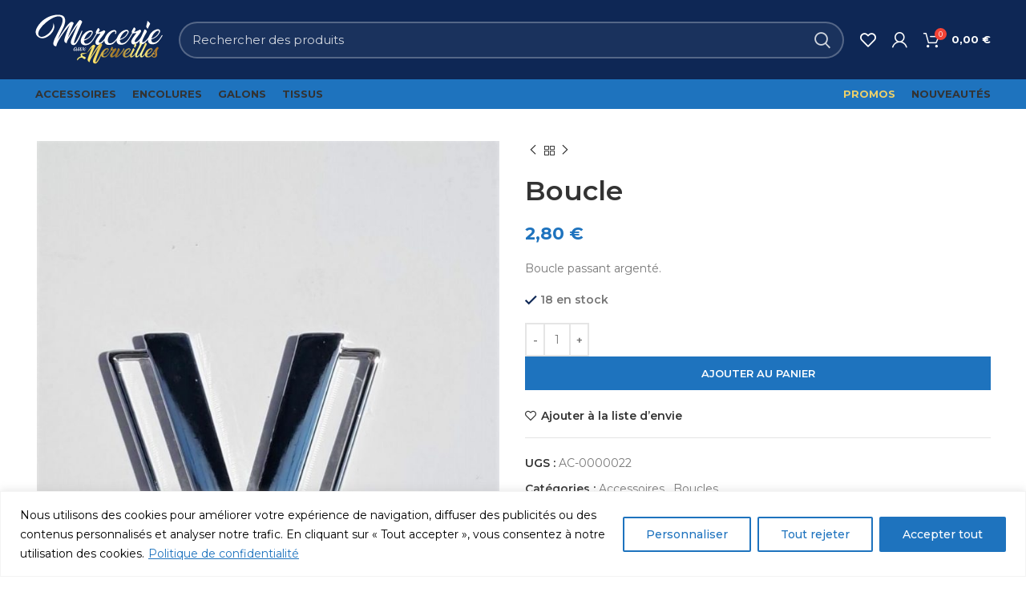

--- FILE ---
content_type: text/html; charset=UTF-8
request_url: https://mercerieauxmerveilles.fr/produit/boucle/
body_size: 41660
content:
<!DOCTYPE html>
<html lang="fr-FR">
<head>
<meta charset="UTF-8">
<link rel="profile" href="https://gmpg.org/xfn/11">
<link rel="pingback" href="https://mercerieauxmerveilles.fr/xmlrpc.php">
<script>window.MSInputMethodContext && document.documentMode && document.write('<script src="https://mercerieauxmerveilles.fr/wp-content/themes/woodmart/js/libs/ie11CustomProperties.min.js"><\/script>');</script>
<meta name='robots' content='index, follow, max-image-preview:large, max-snippet:-1, max-video-preview:-1' />
<style>img:is([sizes="auto" i], [sizes^="auto," i]) { contain-intrinsic-size: 3000px 1500px }</style>
<!-- This site is optimized with the Yoast SEO plugin v26.4 - https://yoast.com/wordpress/plugins/seo/ -->
<title>Boucle, Accessoires Couture | Mercerie aux merveilles</title>
<meta name="description" content="Mercerie 100% française. Une vaste sélection d&#039;accessoires, tissus, broderies, décorations pour toutes vos créations en couture." />
<link rel="canonical" href="https://mercerieauxmerveilles.fr/produit/boucle/" />
<meta property="og:locale" content="fr_FR" />
<meta property="og:type" content="article" />
<meta property="og:title" content="Boucle, Accessoires Couture | Mercerie aux merveilles" />
<meta property="og:description" content="Mercerie 100% française. Une vaste sélection d&#039;accessoires, tissus, broderies, décorations pour toutes vos créations en couture." />
<meta property="og:url" content="https://mercerieauxmerveilles.fr/produit/boucle/" />
<meta property="og:site_name" content="Mercerie aux merveilles" />
<meta property="article:publisher" content="https://www.facebook.com/people/Mercerie-Aux-Merveilles/100095072475071/" />
<meta property="article:modified_time" content="2023-10-26T09:56:25+00:00" />
<meta property="og:image" content="https://mercerieauxmerveilles.fr/wp-content/uploads/2023/07/AC-00000022.jpg" />
<meta property="og:image:width" content="931" />
<meta property="og:image:height" content="1241" />
<meta property="og:image:type" content="image/jpeg" />
<meta name="twitter:card" content="summary_large_image" />
<script type="application/ld+json" class="yoast-schema-graph">{"@context":"https://schema.org","@graph":[{"@type":"WebPage","@id":"https://mercerieauxmerveilles.fr/produit/boucle/","url":"https://mercerieauxmerveilles.fr/produit/boucle/","name":"Boucle, Accessoires Couture | Mercerie aux merveilles","isPartOf":{"@id":"https://mercerieauxmerveilles.fr/#website"},"primaryImageOfPage":{"@id":"https://mercerieauxmerveilles.fr/produit/boucle/#primaryimage"},"image":{"@id":"https://mercerieauxmerveilles.fr/produit/boucle/#primaryimage"},"thumbnailUrl":"https://mercerieauxmerveilles.fr/wp-content/uploads/2023/07/AC-00000022.jpg","datePublished":"2023-07-25T10:06:48+00:00","dateModified":"2023-10-26T09:56:25+00:00","description":"Mercerie 100% française. Une vaste sélection d'accessoires, tissus, broderies, décorations pour toutes vos créations en couture.","breadcrumb":{"@id":"https://mercerieauxmerveilles.fr/produit/boucle/#breadcrumb"},"inLanguage":"fr-FR","potentialAction":[{"@type":"ReadAction","target":["https://mercerieauxmerveilles.fr/produit/boucle/"]}]},{"@type":"ImageObject","inLanguage":"fr-FR","@id":"https://mercerieauxmerveilles.fr/produit/boucle/#primaryimage","url":"https://mercerieauxmerveilles.fr/wp-content/uploads/2023/07/AC-00000022.jpg","contentUrl":"https://mercerieauxmerveilles.fr/wp-content/uploads/2023/07/AC-00000022.jpg","width":931,"height":1241},{"@type":"BreadcrumbList","@id":"https://mercerieauxmerveilles.fr/produit/boucle/#breadcrumb","itemListElement":[{"@type":"ListItem","position":1,"name":"Accueil","item":"https://mercerieauxmerveilles.fr/"},{"@type":"ListItem","position":2,"name":"Boutique","item":"https://mercerieauxmerveilles.fr/boutique/"},{"@type":"ListItem","position":3,"name":"Boucle"}]},{"@type":"WebSite","@id":"https://mercerieauxmerveilles.fr/#website","url":"https://mercerieauxmerveilles.fr/","name":"Mercerie aux merveilles","description":"Tissus &amp; Accessoires pour Couture","publisher":{"@id":"https://mercerieauxmerveilles.fr/#organization"},"potentialAction":[{"@type":"SearchAction","target":{"@type":"EntryPoint","urlTemplate":"https://mercerieauxmerveilles.fr/?s={search_term_string}"},"query-input":{"@type":"PropertyValueSpecification","valueRequired":true,"valueName":"search_term_string"}}],"inLanguage":"fr-FR"},{"@type":"Organization","@id":"https://mercerieauxmerveilles.fr/#organization","name":"Mercerie aux merveilles","url":"https://mercerieauxmerveilles.fr/","logo":{"@type":"ImageObject","inLanguage":"fr-FR","@id":"https://mercerieauxmerveilles.fr/#/schema/logo/image/","url":"https://mercerieauxmerveilles.fr/wp-content/uploads/2023/11/mam-avatar.png","contentUrl":"https://mercerieauxmerveilles.fr/wp-content/uploads/2023/11/mam-avatar.png","width":912,"height":912,"caption":"Mercerie aux merveilles"},"image":{"@id":"https://mercerieauxmerveilles.fr/#/schema/logo/image/"},"sameAs":["https://www.facebook.com/people/Mercerie-Aux-Merveilles/100095072475071/","https://www.instagram.com/mercerie_aux_merveilles_/"]}]}</script>
<!-- / Yoast SEO plugin. -->
<link rel='dns-prefetch' href='//fonts.googleapis.com' />
<link rel="alternate" type="application/rss+xml" title="Mercerie aux merveilles &raquo; Flux" href="https://mercerieauxmerveilles.fr/feed/" />
<link rel="alternate" type="application/rss+xml" title="Mercerie aux merveilles &raquo; Flux des commentaires" href="https://mercerieauxmerveilles.fr/comments/feed/" />
<link rel="alternate" type="application/rss+xml" title="Mercerie aux merveilles &raquo; Boucle Flux des commentaires" href="https://mercerieauxmerveilles.fr/produit/boucle/feed/" />
<!-- <link rel='stylesheet' id='wp-block-library-css' href='https://mercerieauxmerveilles.fr/wp-includes/css/dist/block-library/style.min.css?ver=6.8.3' type='text/css' media='all' /> -->
<link rel="stylesheet" type="text/css" href="//mercerieauxmerveilles.fr/wp-content/cache/wpfc-minified/f2wn50ua/7rdff.css" media="all"/>
<style id='classic-theme-styles-inline-css' type='text/css'>
/*! This file is auto-generated */
.wp-block-button__link{color:#fff;background-color:#32373c;border-radius:9999px;box-shadow:none;text-decoration:none;padding:calc(.667em + 2px) calc(1.333em + 2px);font-size:1.125em}.wp-block-file__button{background:#32373c;color:#fff;text-decoration:none}
</style>
<style id='safe-svg-svg-icon-style-inline-css' type='text/css'>
.safe-svg-cover{text-align:center}.safe-svg-cover .safe-svg-inside{display:inline-block;max-width:100%}.safe-svg-cover svg{fill:currentColor;height:100%;max-height:100%;max-width:100%;width:100%}
</style>
<style id='global-styles-inline-css' type='text/css'>
:root{--wp--preset--aspect-ratio--square: 1;--wp--preset--aspect-ratio--4-3: 4/3;--wp--preset--aspect-ratio--3-4: 3/4;--wp--preset--aspect-ratio--3-2: 3/2;--wp--preset--aspect-ratio--2-3: 2/3;--wp--preset--aspect-ratio--16-9: 16/9;--wp--preset--aspect-ratio--9-16: 9/16;--wp--preset--color--black: #000000;--wp--preset--color--cyan-bluish-gray: #abb8c3;--wp--preset--color--white: #ffffff;--wp--preset--color--pale-pink: #f78da7;--wp--preset--color--vivid-red: #cf2e2e;--wp--preset--color--luminous-vivid-orange: #ff6900;--wp--preset--color--luminous-vivid-amber: #fcb900;--wp--preset--color--light-green-cyan: #7bdcb5;--wp--preset--color--vivid-green-cyan: #00d084;--wp--preset--color--pale-cyan-blue: #8ed1fc;--wp--preset--color--vivid-cyan-blue: #0693e3;--wp--preset--color--vivid-purple: #9b51e0;--wp--preset--gradient--vivid-cyan-blue-to-vivid-purple: linear-gradient(135deg,rgba(6,147,227,1) 0%,rgb(155,81,224) 100%);--wp--preset--gradient--light-green-cyan-to-vivid-green-cyan: linear-gradient(135deg,rgb(122,220,180) 0%,rgb(0,208,130) 100%);--wp--preset--gradient--luminous-vivid-amber-to-luminous-vivid-orange: linear-gradient(135deg,rgba(252,185,0,1) 0%,rgba(255,105,0,1) 100%);--wp--preset--gradient--luminous-vivid-orange-to-vivid-red: linear-gradient(135deg,rgba(255,105,0,1) 0%,rgb(207,46,46) 100%);--wp--preset--gradient--very-light-gray-to-cyan-bluish-gray: linear-gradient(135deg,rgb(238,238,238) 0%,rgb(169,184,195) 100%);--wp--preset--gradient--cool-to-warm-spectrum: linear-gradient(135deg,rgb(74,234,220) 0%,rgb(151,120,209) 20%,rgb(207,42,186) 40%,rgb(238,44,130) 60%,rgb(251,105,98) 80%,rgb(254,248,76) 100%);--wp--preset--gradient--blush-light-purple: linear-gradient(135deg,rgb(255,206,236) 0%,rgb(152,150,240) 100%);--wp--preset--gradient--blush-bordeaux: linear-gradient(135deg,rgb(254,205,165) 0%,rgb(254,45,45) 50%,rgb(107,0,62) 100%);--wp--preset--gradient--luminous-dusk: linear-gradient(135deg,rgb(255,203,112) 0%,rgb(199,81,192) 50%,rgb(65,88,208) 100%);--wp--preset--gradient--pale-ocean: linear-gradient(135deg,rgb(255,245,203) 0%,rgb(182,227,212) 50%,rgb(51,167,181) 100%);--wp--preset--gradient--electric-grass: linear-gradient(135deg,rgb(202,248,128) 0%,rgb(113,206,126) 100%);--wp--preset--gradient--midnight: linear-gradient(135deg,rgb(2,3,129) 0%,rgb(40,116,252) 100%);--wp--preset--font-size--small: 13px;--wp--preset--font-size--medium: 20px;--wp--preset--font-size--large: 36px;--wp--preset--font-size--x-large: 42px;--wp--preset--spacing--20: 0.44rem;--wp--preset--spacing--30: 0.67rem;--wp--preset--spacing--40: 1rem;--wp--preset--spacing--50: 1.5rem;--wp--preset--spacing--60: 2.25rem;--wp--preset--spacing--70: 3.38rem;--wp--preset--spacing--80: 5.06rem;--wp--preset--shadow--natural: 6px 6px 9px rgba(0, 0, 0, 0.2);--wp--preset--shadow--deep: 12px 12px 50px rgba(0, 0, 0, 0.4);--wp--preset--shadow--sharp: 6px 6px 0px rgba(0, 0, 0, 0.2);--wp--preset--shadow--outlined: 6px 6px 0px -3px rgba(255, 255, 255, 1), 6px 6px rgba(0, 0, 0, 1);--wp--preset--shadow--crisp: 6px 6px 0px rgba(0, 0, 0, 1);}:where(.is-layout-flex){gap: 0.5em;}:where(.is-layout-grid){gap: 0.5em;}body .is-layout-flex{display: flex;}.is-layout-flex{flex-wrap: wrap;align-items: center;}.is-layout-flex > :is(*, div){margin: 0;}body .is-layout-grid{display: grid;}.is-layout-grid > :is(*, div){margin: 0;}:where(.wp-block-columns.is-layout-flex){gap: 2em;}:where(.wp-block-columns.is-layout-grid){gap: 2em;}:where(.wp-block-post-template.is-layout-flex){gap: 1.25em;}:where(.wp-block-post-template.is-layout-grid){gap: 1.25em;}.has-black-color{color: var(--wp--preset--color--black) !important;}.has-cyan-bluish-gray-color{color: var(--wp--preset--color--cyan-bluish-gray) !important;}.has-white-color{color: var(--wp--preset--color--white) !important;}.has-pale-pink-color{color: var(--wp--preset--color--pale-pink) !important;}.has-vivid-red-color{color: var(--wp--preset--color--vivid-red) !important;}.has-luminous-vivid-orange-color{color: var(--wp--preset--color--luminous-vivid-orange) !important;}.has-luminous-vivid-amber-color{color: var(--wp--preset--color--luminous-vivid-amber) !important;}.has-light-green-cyan-color{color: var(--wp--preset--color--light-green-cyan) !important;}.has-vivid-green-cyan-color{color: var(--wp--preset--color--vivid-green-cyan) !important;}.has-pale-cyan-blue-color{color: var(--wp--preset--color--pale-cyan-blue) !important;}.has-vivid-cyan-blue-color{color: var(--wp--preset--color--vivid-cyan-blue) !important;}.has-vivid-purple-color{color: var(--wp--preset--color--vivid-purple) !important;}.has-black-background-color{background-color: var(--wp--preset--color--black) !important;}.has-cyan-bluish-gray-background-color{background-color: var(--wp--preset--color--cyan-bluish-gray) !important;}.has-white-background-color{background-color: var(--wp--preset--color--white) !important;}.has-pale-pink-background-color{background-color: var(--wp--preset--color--pale-pink) !important;}.has-vivid-red-background-color{background-color: var(--wp--preset--color--vivid-red) !important;}.has-luminous-vivid-orange-background-color{background-color: var(--wp--preset--color--luminous-vivid-orange) !important;}.has-luminous-vivid-amber-background-color{background-color: var(--wp--preset--color--luminous-vivid-amber) !important;}.has-light-green-cyan-background-color{background-color: var(--wp--preset--color--light-green-cyan) !important;}.has-vivid-green-cyan-background-color{background-color: var(--wp--preset--color--vivid-green-cyan) !important;}.has-pale-cyan-blue-background-color{background-color: var(--wp--preset--color--pale-cyan-blue) !important;}.has-vivid-cyan-blue-background-color{background-color: var(--wp--preset--color--vivid-cyan-blue) !important;}.has-vivid-purple-background-color{background-color: var(--wp--preset--color--vivid-purple) !important;}.has-black-border-color{border-color: var(--wp--preset--color--black) !important;}.has-cyan-bluish-gray-border-color{border-color: var(--wp--preset--color--cyan-bluish-gray) !important;}.has-white-border-color{border-color: var(--wp--preset--color--white) !important;}.has-pale-pink-border-color{border-color: var(--wp--preset--color--pale-pink) !important;}.has-vivid-red-border-color{border-color: var(--wp--preset--color--vivid-red) !important;}.has-luminous-vivid-orange-border-color{border-color: var(--wp--preset--color--luminous-vivid-orange) !important;}.has-luminous-vivid-amber-border-color{border-color: var(--wp--preset--color--luminous-vivid-amber) !important;}.has-light-green-cyan-border-color{border-color: var(--wp--preset--color--light-green-cyan) !important;}.has-vivid-green-cyan-border-color{border-color: var(--wp--preset--color--vivid-green-cyan) !important;}.has-pale-cyan-blue-border-color{border-color: var(--wp--preset--color--pale-cyan-blue) !important;}.has-vivid-cyan-blue-border-color{border-color: var(--wp--preset--color--vivid-cyan-blue) !important;}.has-vivid-purple-border-color{border-color: var(--wp--preset--color--vivid-purple) !important;}.has-vivid-cyan-blue-to-vivid-purple-gradient-background{background: var(--wp--preset--gradient--vivid-cyan-blue-to-vivid-purple) !important;}.has-light-green-cyan-to-vivid-green-cyan-gradient-background{background: var(--wp--preset--gradient--light-green-cyan-to-vivid-green-cyan) !important;}.has-luminous-vivid-amber-to-luminous-vivid-orange-gradient-background{background: var(--wp--preset--gradient--luminous-vivid-amber-to-luminous-vivid-orange) !important;}.has-luminous-vivid-orange-to-vivid-red-gradient-background{background: var(--wp--preset--gradient--luminous-vivid-orange-to-vivid-red) !important;}.has-very-light-gray-to-cyan-bluish-gray-gradient-background{background: var(--wp--preset--gradient--very-light-gray-to-cyan-bluish-gray) !important;}.has-cool-to-warm-spectrum-gradient-background{background: var(--wp--preset--gradient--cool-to-warm-spectrum) !important;}.has-blush-light-purple-gradient-background{background: var(--wp--preset--gradient--blush-light-purple) !important;}.has-blush-bordeaux-gradient-background{background: var(--wp--preset--gradient--blush-bordeaux) !important;}.has-luminous-dusk-gradient-background{background: var(--wp--preset--gradient--luminous-dusk) !important;}.has-pale-ocean-gradient-background{background: var(--wp--preset--gradient--pale-ocean) !important;}.has-electric-grass-gradient-background{background: var(--wp--preset--gradient--electric-grass) !important;}.has-midnight-gradient-background{background: var(--wp--preset--gradient--midnight) !important;}.has-small-font-size{font-size: var(--wp--preset--font-size--small) !important;}.has-medium-font-size{font-size: var(--wp--preset--font-size--medium) !important;}.has-large-font-size{font-size: var(--wp--preset--font-size--large) !important;}.has-x-large-font-size{font-size: var(--wp--preset--font-size--x-large) !important;}
:where(.wp-block-post-template.is-layout-flex){gap: 1.25em;}:where(.wp-block-post-template.is-layout-grid){gap: 1.25em;}
:where(.wp-block-columns.is-layout-flex){gap: 2em;}:where(.wp-block-columns.is-layout-grid){gap: 2em;}
:root :where(.wp-block-pullquote){font-size: 1.5em;line-height: 1.6;}
</style>
<style id='woocommerce-inline-inline-css' type='text/css'>
.woocommerce form .form-row .required { visibility: visible; }
</style>
<!-- <link rel='stylesheet' id='brands-styles-css' href='https://mercerieauxmerveilles.fr/wp-content/plugins/woocommerce/assets/css/brands.css?ver=10.3.5' type='text/css' media='all' /> -->
<!-- <link rel='stylesheet' id='js_composer_front-css' href='https://mercerieauxmerveilles.fr/wp-content/plugins/js_composer/assets/css/js_composer.min.css?ver=8.6.1' type='text/css' media='all' /> -->
<!-- <link rel='stylesheet' id='bootstrap-css' href='https://mercerieauxmerveilles.fr/wp-content/themes/woodmart/css/bootstrap-light.min.css?ver=7.0.4' type='text/css' media='all' /> -->
<!-- <link rel='stylesheet' id='woodmart-style-css' href='https://mercerieauxmerveilles.fr/wp-content/themes/woodmart/css/parts/base.min.css?ver=7.0.4' type='text/css' media='all' /> -->
<!-- <link rel='stylesheet' id='wd-widget-recent-post-comments-css' href='https://mercerieauxmerveilles.fr/wp-content/themes/woodmart/css/parts/widget-recent-post-comments.min.css?ver=7.0.4' type='text/css' media='all' /> -->
<!-- <link rel='stylesheet' id='wd-widget-wd-recent-posts-css' href='https://mercerieauxmerveilles.fr/wp-content/themes/woodmart/css/parts/widget-wd-recent-posts.min.css?ver=7.0.4' type='text/css' media='all' /> -->
<!-- <link rel='stylesheet' id='wd-widget-nav-css' href='https://mercerieauxmerveilles.fr/wp-content/themes/woodmart/css/parts/widget-nav.min.css?ver=7.0.4' type='text/css' media='all' /> -->
<!-- <link rel='stylesheet' id='wd-widget-wd-layered-nav-css' href='https://mercerieauxmerveilles.fr/wp-content/themes/woodmart/css/parts/woo-widget-wd-layered-nav.min.css?ver=7.0.4' type='text/css' media='all' /> -->
<!-- <link rel='stylesheet' id='wd-woo-mod-swatches-base-css' href='https://mercerieauxmerveilles.fr/wp-content/themes/woodmart/css/parts/woo-mod-swatches-base.min.css?ver=7.0.4' type='text/css' media='all' /> -->
<!-- <link rel='stylesheet' id='wd-woo-mod-swatches-filter-css' href='https://mercerieauxmerveilles.fr/wp-content/themes/woodmart/css/parts/woo-mod-swatches-filter.min.css?ver=7.0.4' type='text/css' media='all' /> -->
<!-- <link rel='stylesheet' id='wd-widget-layered-nav-stock-status-css' href='https://mercerieauxmerveilles.fr/wp-content/themes/woodmart/css/parts/woo-widget-layered-nav-stock-status.min.css?ver=7.0.4' type='text/css' media='all' /> -->
<!-- <link rel='stylesheet' id='wd-widget-product-list-css' href='https://mercerieauxmerveilles.fr/wp-content/themes/woodmart/css/parts/woo-widget-product-list.min.css?ver=7.0.4' type='text/css' media='all' /> -->
<!-- <link rel='stylesheet' id='wd-widget-slider-price-filter-css' href='https://mercerieauxmerveilles.fr/wp-content/themes/woodmart/css/parts/woo-widget-slider-price-filter.min.css?ver=7.0.4' type='text/css' media='all' /> -->
<!-- <link rel='stylesheet' id='wd-wp-gutenberg-css' href='https://mercerieauxmerveilles.fr/wp-content/themes/woodmart/css/parts/wp-gutenberg.min.css?ver=7.0.4' type='text/css' media='all' /> -->
<!-- <link rel='stylesheet' id='wd-wpcf7-css' href='https://mercerieauxmerveilles.fr/wp-content/themes/woodmart/css/parts/int-wpcf7.min.css?ver=7.0.4' type='text/css' media='all' /> -->
<!-- <link rel='stylesheet' id='wd-revolution-slider-css' href='https://mercerieauxmerveilles.fr/wp-content/themes/woodmart/css/parts/int-rev-slider.min.css?ver=7.0.4' type='text/css' media='all' /> -->
<!-- <link rel='stylesheet' id='wd-base-deprecated-css' href='https://mercerieauxmerveilles.fr/wp-content/themes/woodmart/css/parts/base-deprecated.min.css?ver=7.0.4' type='text/css' media='all' /> -->
<!-- <link rel='stylesheet' id='wd-wpbakery-base-css' href='https://mercerieauxmerveilles.fr/wp-content/themes/woodmart/css/parts/int-wpb-base.min.css?ver=7.0.4' type='text/css' media='all' /> -->
<!-- <link rel='stylesheet' id='wd-wpbakery-base-deprecated-css' href='https://mercerieauxmerveilles.fr/wp-content/themes/woodmart/css/parts/int-wpb-base-deprecated.min.css?ver=7.0.4' type='text/css' media='all' /> -->
<!-- <link rel='stylesheet' id='wd-woocommerce-base-css' href='https://mercerieauxmerveilles.fr/wp-content/themes/woodmart/css/parts/woocommerce-base.min.css?ver=7.0.4' type='text/css' media='all' /> -->
<!-- <link rel='stylesheet' id='wd-mod-star-rating-css' href='https://mercerieauxmerveilles.fr/wp-content/themes/woodmart/css/parts/mod-star-rating.min.css?ver=7.0.4' type='text/css' media='all' /> -->
<!-- <link rel='stylesheet' id='wd-woo-el-track-order-css' href='https://mercerieauxmerveilles.fr/wp-content/themes/woodmart/css/parts/woo-el-track-order.min.css?ver=7.0.4' type='text/css' media='all' /> -->
<!-- <link rel='stylesheet' id='wd-woo-gutenberg-css' href='https://mercerieauxmerveilles.fr/wp-content/themes/woodmart/css/parts/woo-gutenberg.min.css?ver=7.0.4' type='text/css' media='all' /> -->
<!-- <link rel='stylesheet' id='wd-woo-mod-quantity-css' href='https://mercerieauxmerveilles.fr/wp-content/themes/woodmart/css/parts/woo-mod-quantity.min.css?ver=7.0.4' type='text/css' media='all' /> -->
<!-- <link rel='stylesheet' id='wd-woo-opt-free-progress-bar-css' href='https://mercerieauxmerveilles.fr/wp-content/themes/woodmart/css/parts/woo-opt-free-progress-bar.min.css?ver=7.0.4' type='text/css' media='all' /> -->
<!-- <link rel='stylesheet' id='wd-woo-mod-progress-bar-css' href='https://mercerieauxmerveilles.fr/wp-content/themes/woodmart/css/parts/woo-mod-progress-bar.min.css?ver=7.0.4' type='text/css' media='all' /> -->
<!-- <link rel='stylesheet' id='wd-woo-single-prod-el-base-css' href='https://mercerieauxmerveilles.fr/wp-content/themes/woodmart/css/parts/woo-single-prod-el-base.min.css?ver=7.0.4' type='text/css' media='all' /> -->
<!-- <link rel='stylesheet' id='wd-woo-mod-stock-status-css' href='https://mercerieauxmerveilles.fr/wp-content/themes/woodmart/css/parts/woo-mod-stock-status.min.css?ver=7.0.4' type='text/css' media='all' /> -->
<!-- <link rel='stylesheet' id='wd-woo-mod-shop-attributes-css' href='https://mercerieauxmerveilles.fr/wp-content/themes/woodmart/css/parts/woo-mod-shop-attributes.min.css?ver=7.0.4' type='text/css' media='all' /> -->
<!-- <link rel='stylesheet' id='xts-style-header_710725-css' href='https://mercerieauxmerveilles.fr/wp-content/uploads/2023/10/xts-header_710725-1697732285.css?ver=7.0.4' type='text/css' media='all' /> -->
<!-- <link rel='stylesheet' id='xts-style-theme_settings_default-css' href='https://mercerieauxmerveilles.fr/wp-content/uploads/2023/10/xts-theme_settings_default-1698052213.css?ver=7.0.4' type='text/css' media='all' /> -->
<link rel="stylesheet" type="text/css" href="//mercerieauxmerveilles.fr/wp-content/cache/wpfc-minified/e5i4qyua/7tk93.css" media="all"/>
<link rel='stylesheet' id='xts-google-fonts-css' href='https://fonts.googleapis.com/css?family=Montserrat%3A400%2C600%2C500%2C700&#038;ver=7.0.4' type='text/css' media='all' />
<script type="text/javascript" id="cookie-law-info-js-extra">
/* <![CDATA[ */
var _ckyConfig = {"_ipData":[],"_assetsURL":"https:\/\/mercerieauxmerveilles.fr\/wp-content\/plugins\/cookie-law-info\/lite\/frontend\/images\/","_publicURL":"https:\/\/mercerieauxmerveilles.fr","_expiry":"365","_categories":[{"name":"N\u00e9cessaire","slug":"necessary","isNecessary":true,"ccpaDoNotSell":true,"cookies":[],"active":true,"defaultConsent":{"gdpr":true,"ccpa":true}},{"name":"Fonctionnelle","slug":"functional","isNecessary":false,"ccpaDoNotSell":true,"cookies":[],"active":true,"defaultConsent":{"gdpr":false,"ccpa":false}},{"name":"Analytique","slug":"analytics","isNecessary":false,"ccpaDoNotSell":true,"cookies":[],"active":true,"defaultConsent":{"gdpr":false,"ccpa":false}},{"name":"Performance","slug":"performance","isNecessary":false,"ccpaDoNotSell":true,"cookies":[],"active":true,"defaultConsent":{"gdpr":false,"ccpa":false}},{"name":"Publicit\u00e9","slug":"advertisement","isNecessary":false,"ccpaDoNotSell":true,"cookies":[],"active":true,"defaultConsent":{"gdpr":false,"ccpa":false}}],"_activeLaw":"gdpr","_rootDomain":"","_block":"1","_showBanner":"1","_bannerConfig":{"settings":{"type":"banner","preferenceCenterType":"popup","position":"bottom","applicableLaw":"gdpr"},"behaviours":{"reloadBannerOnAccept":false,"loadAnalyticsByDefault":false,"animations":{"onLoad":"animate","onHide":"sticky"}},"config":{"revisitConsent":{"status":false,"tag":"revisit-consent","position":"bottom-left","meta":{"url":"#"},"styles":{"background-color":"#1e73be"},"elements":{"title":{"type":"text","tag":"revisit-consent-title","status":true,"styles":{"color":"#0056a7"}}}},"preferenceCenter":{"toggle":{"status":true,"tag":"detail-category-toggle","type":"toggle","states":{"active":{"styles":{"background-color":"#1863DC"}},"inactive":{"styles":{"background-color":"#D0D5D2"}}}}},"categoryPreview":{"status":false,"toggle":{"status":true,"tag":"detail-category-preview-toggle","type":"toggle","states":{"active":{"styles":{"background-color":"#1863DC"}},"inactive":{"styles":{"background-color":"#D0D5D2"}}}}},"videoPlaceholder":{"status":true,"styles":{"background-color":"#000000","border-color":"#000000","color":"#ffffff"}},"readMore":{"status":true,"tag":"readmore-button","type":"link","meta":{"noFollow":true,"newTab":true},"styles":{"color":"#1e73be","background-color":"transparent","border-color":"transparent"}},"showMore":{"status":true,"tag":"show-desc-button","type":"button","styles":{"color":"#1863DC"}},"showLess":{"status":true,"tag":"hide-desc-button","type":"button","styles":{"color":"#1863DC"}},"alwaysActive":{"status":true,"tag":"always-active","styles":{"color":"#008000"}},"manualLinks":{"status":true,"tag":"manual-links","type":"link","styles":{"color":"#1863DC"}},"auditTable":{"status":true},"optOption":{"status":true,"toggle":{"status":true,"tag":"optout-option-toggle","type":"toggle","states":{"active":{"styles":{"background-color":"#1863dc"}},"inactive":{"styles":{"background-color":"#FFFFFF"}}}}}}},"_version":"3.3.7","_logConsent":"1","_tags":[{"tag":"accept-button","styles":{"color":"#FFFFFF","background-color":"#1e73be","border-color":"#1e73be"}},{"tag":"reject-button","styles":{"color":"#1e73be","background-color":"transparent","border-color":"#1e73be"}},{"tag":"settings-button","styles":{"color":"#1e73be","background-color":"transparent","border-color":"#1e73be"}},{"tag":"readmore-button","styles":{"color":"#1e73be","background-color":"transparent","border-color":"transparent"}},{"tag":"donotsell-button","styles":{"color":"#1863DC","background-color":"transparent","border-color":"transparent"}},{"tag":"show-desc-button","styles":{"color":"#1863DC"}},{"tag":"hide-desc-button","styles":{"color":"#1863DC"}},{"tag":"cky-always-active","styles":[]},{"tag":"cky-link","styles":[]},{"tag":"accept-button","styles":{"color":"#FFFFFF","background-color":"#1e73be","border-color":"#1e73be"}},{"tag":"revisit-consent","styles":{"background-color":"#1e73be"}}],"_shortCodes":[{"key":"cky_readmore","content":"<a href=\"https:\/\/mercerieauxmerveilles.fr\/politique-de-confidentialite\/\" class=\"cky-policy\" aria-label=\"Politique de confidentialit\u00e9\" target=\"_blank\" rel=\"noopener\" data-cky-tag=\"readmore-button\">Politique de confidentialit\u00e9<\/a>","tag":"readmore-button","status":true,"attributes":{"rel":"nofollow","target":"_blank"}},{"key":"cky_show_desc","content":"<button class=\"cky-show-desc-btn\" data-cky-tag=\"show-desc-button\" aria-label=\"Afficher plus\">Afficher plus<\/button>","tag":"show-desc-button","status":true,"attributes":[]},{"key":"cky_hide_desc","content":"<button class=\"cky-show-desc-btn\" data-cky-tag=\"hide-desc-button\" aria-label=\"Afficher moins\">Afficher moins<\/button>","tag":"hide-desc-button","status":true,"attributes":[]},{"key":"cky_optout_show_desc","content":"[cky_optout_show_desc]","tag":"optout-show-desc-button","status":true,"attributes":[]},{"key":"cky_optout_hide_desc","content":"[cky_optout_hide_desc]","tag":"optout-hide-desc-button","status":true,"attributes":[]},{"key":"cky_category_toggle_label","content":"[cky_{{status}}_category_label] [cky_preference_{{category_slug}}_title]","tag":"","status":true,"attributes":[]},{"key":"cky_enable_category_label","content":"Activer","tag":"","status":true,"attributes":[]},{"key":"cky_disable_category_label","content":"D\u00e9sactiver","tag":"","status":true,"attributes":[]},{"key":"cky_video_placeholder","content":"<div class=\"video-placeholder-normal\" data-cky-tag=\"video-placeholder\" id=\"[UNIQUEID]\"><p class=\"video-placeholder-text-normal\" data-cky-tag=\"placeholder-title\">Veuillez accepter le consentement des cookies<\/p><\/div>","tag":"","status":true,"attributes":[]},{"key":"cky_enable_optout_label","content":"Activer","tag":"","status":true,"attributes":[]},{"key":"cky_disable_optout_label","content":"D\u00e9sactiver","tag":"","status":true,"attributes":[]},{"key":"cky_optout_toggle_label","content":"[cky_{{status}}_optout_label] [cky_optout_option_title]","tag":"","status":true,"attributes":[]},{"key":"cky_optout_option_title","content":"Ne pas vendre ou partager mes informations personnelles","tag":"","status":true,"attributes":[]},{"key":"cky_optout_close_label","content":"Fermer","tag":"","status":true,"attributes":[]},{"key":"cky_preference_close_label","content":"Fermer","tag":"","status":true,"attributes":[]}],"_rtl":"","_language":"fr","_providersToBlock":[]};
var _ckyStyles = {"css":".cky-overlay{background: #000000; opacity: 0.4; position: fixed; top: 0; left: 0; width: 100%; height: 100%; z-index: 99999999;}.cky-hide{display: none;}.cky-btn-revisit-wrapper{display: flex; align-items: center; justify-content: center; background: #0056a7; width: 45px; height: 45px; border-radius: 50%; position: fixed; z-index: 999999; cursor: pointer;}.cky-revisit-bottom-left{bottom: 15px; left: 15px;}.cky-revisit-bottom-right{bottom: 15px; right: 15px;}.cky-btn-revisit-wrapper .cky-btn-revisit{display: flex; align-items: center; justify-content: center; background: none; border: none; cursor: pointer; position: relative; margin: 0; padding: 0;}.cky-btn-revisit-wrapper .cky-btn-revisit img{max-width: fit-content; margin: 0; height: 30px; width: 30px;}.cky-revisit-bottom-left:hover::before{content: attr(data-tooltip); position: absolute; background: #4e4b66; color: #ffffff; left: calc(100% + 7px); font-size: 12px; line-height: 16px; width: max-content; padding: 4px 8px; border-radius: 4px;}.cky-revisit-bottom-left:hover::after{position: absolute; content: \"\"; border: 5px solid transparent; left: calc(100% + 2px); border-left-width: 0; border-right-color: #4e4b66;}.cky-revisit-bottom-right:hover::before{content: attr(data-tooltip); position: absolute; background: #4e4b66; color: #ffffff; right: calc(100% + 7px); font-size: 12px; line-height: 16px; width: max-content; padding: 4px 8px; border-radius: 4px;}.cky-revisit-bottom-right:hover::after{position: absolute; content: \"\"; border: 5px solid transparent; right: calc(100% + 2px); border-right-width: 0; border-left-color: #4e4b66;}.cky-revisit-hide{display: none;}.cky-consent-container{position: fixed; width: 100%; box-sizing: border-box; z-index: 9999999;}.cky-consent-container .cky-consent-bar{background: #ffffff; border: 1px solid; padding: 16.5px 24px; box-shadow: 0 -1px 10px 0 #acabab4d;}.cky-banner-bottom{bottom: 0; left: 0;}.cky-banner-top{top: 0; left: 0;}.cky-custom-brand-logo-wrapper .cky-custom-brand-logo{width: 100px; height: auto; margin: 0 0 12px 0;}.cky-notice .cky-title{color: #212121; font-weight: 700; font-size: 18px; line-height: 24px; margin: 0 0 12px 0;}.cky-notice-group{display: flex; justify-content: space-between; align-items: center; font-size: 14px; line-height: 24px; font-weight: 400;}.cky-notice-des *,.cky-preference-content-wrapper *,.cky-accordion-header-des *,.cky-gpc-wrapper .cky-gpc-desc *{font-size: 14px;}.cky-notice-des{color: #212121; font-size: 14px; line-height: 24px; font-weight: 400;}.cky-notice-des img{height: 25px; width: 25px;}.cky-consent-bar .cky-notice-des p,.cky-gpc-wrapper .cky-gpc-desc p,.cky-preference-body-wrapper .cky-preference-content-wrapper p,.cky-accordion-header-wrapper .cky-accordion-header-des p,.cky-cookie-des-table li div:last-child p{color: inherit; margin-top: 0; overflow-wrap: break-word;}.cky-notice-des P:last-child,.cky-preference-content-wrapper p:last-child,.cky-cookie-des-table li div:last-child p:last-child,.cky-gpc-wrapper .cky-gpc-desc p:last-child{margin-bottom: 0;}.cky-notice-des a.cky-policy,.cky-notice-des button.cky-policy{font-size: 14px; color: #1863dc; white-space: nowrap; cursor: pointer; background: transparent; border: 1px solid; text-decoration: underline;}.cky-notice-des button.cky-policy{padding: 0;}.cky-notice-des a.cky-policy:focus-visible,.cky-notice-des button.cky-policy:focus-visible,.cky-preference-content-wrapper .cky-show-desc-btn:focus-visible,.cky-accordion-header .cky-accordion-btn:focus-visible,.cky-preference-header .cky-btn-close:focus-visible,.cky-switch input[type=\"checkbox\"]:focus-visible,.cky-footer-wrapper a:focus-visible,.cky-btn:focus-visible{outline: 2px solid #1863dc; outline-offset: 2px;}.cky-btn:focus:not(:focus-visible),.cky-accordion-header .cky-accordion-btn:focus:not(:focus-visible),.cky-preference-content-wrapper .cky-show-desc-btn:focus:not(:focus-visible),.cky-btn-revisit-wrapper .cky-btn-revisit:focus:not(:focus-visible),.cky-preference-header .cky-btn-close:focus:not(:focus-visible),.cky-consent-bar .cky-banner-btn-close:focus:not(:focus-visible){outline: 0;}button.cky-show-desc-btn:not(:hover):not(:active){color: #1863dc; background: transparent;}button.cky-accordion-btn:not(:hover):not(:active),button.cky-banner-btn-close:not(:hover):not(:active),button.cky-btn-close:not(:hover):not(:active),button.cky-btn-revisit:not(:hover):not(:active){background: transparent;}.cky-consent-bar button:hover,.cky-modal.cky-modal-open button:hover,.cky-consent-bar button:focus,.cky-modal.cky-modal-open button:focus{text-decoration: none;}.cky-notice-btn-wrapper{display: flex; justify-content: center; align-items: center; margin-left: 15px;}.cky-notice-btn-wrapper .cky-btn{text-shadow: none; box-shadow: none;}.cky-btn{font-size: 14px; font-family: inherit; line-height: 24px; padding: 8px 27px; font-weight: 500; margin: 0 8px 0 0; border-radius: 2px; white-space: nowrap; cursor: pointer; text-align: center; text-transform: none; min-height: 0;}.cky-btn:hover{opacity: 0.8;}.cky-btn-customize{color: #1863dc; background: transparent; border: 2px solid #1863dc;}.cky-btn-reject{color: #1863dc; background: transparent; border: 2px solid #1863dc;}.cky-btn-accept{background: #1863dc; color: #ffffff; border: 2px solid #1863dc;}.cky-btn:last-child{margin-right: 0;}@media (max-width: 768px){.cky-notice-group{display: block;}.cky-notice-btn-wrapper{margin-left: 0;}.cky-notice-btn-wrapper .cky-btn{flex: auto; max-width: 100%; margin-top: 10px; white-space: unset;}}@media (max-width: 576px){.cky-notice-btn-wrapper{flex-direction: column;}.cky-custom-brand-logo-wrapper, .cky-notice .cky-title, .cky-notice-des, .cky-notice-btn-wrapper{padding: 0 28px;}.cky-consent-container .cky-consent-bar{padding: 16.5px 0;}.cky-notice-des{max-height: 40vh; overflow-y: scroll;}.cky-notice-btn-wrapper .cky-btn{width: 100%; padding: 8px; margin-right: 0;}.cky-notice-btn-wrapper .cky-btn-accept{order: 1;}.cky-notice-btn-wrapper .cky-btn-reject{order: 3;}.cky-notice-btn-wrapper .cky-btn-customize{order: 2;}}@media (max-height: 480px){.cky-consent-container{max-height: 100vh;overflow-y: scroll}.cky-notice-des{max-height: unset;overflow-y: unset}.cky-preference-center{height: 100vh;overflow: auto !important}.cky-preference-center .cky-preference-body-wrapper{overflow: unset}}@media (max-width: 425px){.cky-custom-brand-logo-wrapper, .cky-notice .cky-title, .cky-notice-des, .cky-notice-btn-wrapper{padding: 0 24px;}.cky-notice-btn-wrapper{flex-direction: column;}.cky-btn{width: 100%; margin: 10px 0 0 0;}.cky-notice-btn-wrapper .cky-btn-customize{order: 2;}.cky-notice-btn-wrapper .cky-btn-reject{order: 3;}.cky-notice-btn-wrapper .cky-btn-accept{order: 1; margin-top: 16px;}}@media (max-width: 352px){.cky-notice .cky-title{font-size: 16px;}.cky-notice-des *{font-size: 12px;}.cky-notice-des, .cky-btn{font-size: 12px;}}.cky-modal.cky-modal-open{display: flex; visibility: visible; -webkit-transform: translate(-50%, -50%); -moz-transform: translate(-50%, -50%); -ms-transform: translate(-50%, -50%); -o-transform: translate(-50%, -50%); transform: translate(-50%, -50%); top: 50%; left: 50%; transition: all 1s ease;}.cky-modal{box-shadow: 0 32px 68px rgba(0, 0, 0, 0.3); margin: 0 auto; position: fixed; max-width: 100%; background: #ffffff; top: 50%; box-sizing: border-box; border-radius: 6px; z-index: 999999999; color: #212121; -webkit-transform: translate(-50%, 100%); -moz-transform: translate(-50%, 100%); -ms-transform: translate(-50%, 100%); -o-transform: translate(-50%, 100%); transform: translate(-50%, 100%); visibility: hidden; transition: all 0s ease;}.cky-preference-center{max-height: 79vh; overflow: hidden; width: 845px; overflow: hidden; flex: 1 1 0; display: flex; flex-direction: column; border-radius: 6px;}.cky-preference-header{display: flex; align-items: center; justify-content: space-between; padding: 22px 24px; border-bottom: 1px solid;}.cky-preference-header .cky-preference-title{font-size: 18px; font-weight: 700; line-height: 24px;}.cky-preference-header .cky-btn-close{margin: 0; cursor: pointer; vertical-align: middle; padding: 0; background: none; border: none; width: 24px; height: 24px; min-height: 0; line-height: 0; text-shadow: none; box-shadow: none;}.cky-preference-header .cky-btn-close img{margin: 0; height: 10px; width: 10px;}.cky-preference-body-wrapper{padding: 0 24px; flex: 1; overflow: auto; box-sizing: border-box;}.cky-preference-content-wrapper,.cky-gpc-wrapper .cky-gpc-desc{font-size: 14px; line-height: 24px; font-weight: 400; padding: 12px 0;}.cky-preference-content-wrapper{border-bottom: 1px solid;}.cky-preference-content-wrapper img{height: 25px; width: 25px;}.cky-preference-content-wrapper .cky-show-desc-btn{font-size: 14px; font-family: inherit; color: #1863dc; text-decoration: none; line-height: 24px; padding: 0; margin: 0; white-space: nowrap; cursor: pointer; background: transparent; border-color: transparent; text-transform: none; min-height: 0; text-shadow: none; box-shadow: none;}.cky-accordion-wrapper{margin-bottom: 10px;}.cky-accordion{border-bottom: 1px solid;}.cky-accordion:last-child{border-bottom: none;}.cky-accordion .cky-accordion-item{display: flex; margin-top: 10px;}.cky-accordion .cky-accordion-body{display: none;}.cky-accordion.cky-accordion-active .cky-accordion-body{display: block; padding: 0 22px; margin-bottom: 16px;}.cky-accordion-header-wrapper{cursor: pointer; width: 100%;}.cky-accordion-item .cky-accordion-header{display: flex; justify-content: space-between; align-items: center;}.cky-accordion-header .cky-accordion-btn{font-size: 16px; font-family: inherit; color: #212121; line-height: 24px; background: none; border: none; font-weight: 700; padding: 0; margin: 0; cursor: pointer; text-transform: none; min-height: 0; text-shadow: none; box-shadow: none;}.cky-accordion-header .cky-always-active{color: #008000; font-weight: 600; line-height: 24px; font-size: 14px;}.cky-accordion-header-des{font-size: 14px; line-height: 24px; margin: 10px 0 16px 0;}.cky-accordion-chevron{margin-right: 22px; position: relative; cursor: pointer;}.cky-accordion-chevron-hide{display: none;}.cky-accordion .cky-accordion-chevron i::before{content: \"\"; position: absolute; border-right: 1.4px solid; border-bottom: 1.4px solid; border-color: inherit; height: 6px; width: 6px; -webkit-transform: rotate(-45deg); -moz-transform: rotate(-45deg); -ms-transform: rotate(-45deg); -o-transform: rotate(-45deg); transform: rotate(-45deg); transition: all 0.2s ease-in-out; top: 8px;}.cky-accordion.cky-accordion-active .cky-accordion-chevron i::before{-webkit-transform: rotate(45deg); -moz-transform: rotate(45deg); -ms-transform: rotate(45deg); -o-transform: rotate(45deg); transform: rotate(45deg);}.cky-audit-table{background: #f4f4f4; border-radius: 6px;}.cky-audit-table .cky-empty-cookies-text{color: inherit; font-size: 12px; line-height: 24px; margin: 0; padding: 10px;}.cky-audit-table .cky-cookie-des-table{font-size: 12px; line-height: 24px; font-weight: normal; padding: 15px 10px; border-bottom: 1px solid; border-bottom-color: inherit; margin: 0;}.cky-audit-table .cky-cookie-des-table:last-child{border-bottom: none;}.cky-audit-table .cky-cookie-des-table li{list-style-type: none; display: flex; padding: 3px 0;}.cky-audit-table .cky-cookie-des-table li:first-child{padding-top: 0;}.cky-cookie-des-table li div:first-child{width: 100px; font-weight: 600; word-break: break-word; word-wrap: break-word;}.cky-cookie-des-table li div:last-child{flex: 1; word-break: break-word; word-wrap: break-word; margin-left: 8px;}.cky-footer-shadow{display: block; width: 100%; height: 40px; background: linear-gradient(180deg, rgba(255, 255, 255, 0) 0%, #ffffff 100%); position: absolute; bottom: calc(100% - 1px);}.cky-footer-wrapper{position: relative;}.cky-prefrence-btn-wrapper{display: flex; flex-wrap: wrap; align-items: center; justify-content: center; padding: 22px 24px; border-top: 1px solid;}.cky-prefrence-btn-wrapper .cky-btn{flex: auto; max-width: 100%; text-shadow: none; box-shadow: none;}.cky-btn-preferences{color: #1863dc; background: transparent; border: 2px solid #1863dc;}.cky-preference-header,.cky-preference-body-wrapper,.cky-preference-content-wrapper,.cky-accordion-wrapper,.cky-accordion,.cky-accordion-wrapper,.cky-footer-wrapper,.cky-prefrence-btn-wrapper{border-color: inherit;}@media (max-width: 845px){.cky-modal{max-width: calc(100% - 16px);}}@media (max-width: 576px){.cky-modal{max-width: 100%;}.cky-preference-center{max-height: 100vh;}.cky-prefrence-btn-wrapper{flex-direction: column;}.cky-accordion.cky-accordion-active .cky-accordion-body{padding-right: 0;}.cky-prefrence-btn-wrapper .cky-btn{width: 100%; margin: 10px 0 0 0;}.cky-prefrence-btn-wrapper .cky-btn-reject{order: 3;}.cky-prefrence-btn-wrapper .cky-btn-accept{order: 1; margin-top: 0;}.cky-prefrence-btn-wrapper .cky-btn-preferences{order: 2;}}@media (max-width: 425px){.cky-accordion-chevron{margin-right: 15px;}.cky-notice-btn-wrapper{margin-top: 0;}.cky-accordion.cky-accordion-active .cky-accordion-body{padding: 0 15px;}}@media (max-width: 352px){.cky-preference-header .cky-preference-title{font-size: 16px;}.cky-preference-header{padding: 16px 24px;}.cky-preference-content-wrapper *, .cky-accordion-header-des *{font-size: 12px;}.cky-preference-content-wrapper, .cky-preference-content-wrapper .cky-show-more, .cky-accordion-header .cky-always-active, .cky-accordion-header-des, .cky-preference-content-wrapper .cky-show-desc-btn, .cky-notice-des a.cky-policy{font-size: 12px;}.cky-accordion-header .cky-accordion-btn{font-size: 14px;}}.cky-switch{display: flex;}.cky-switch input[type=\"checkbox\"]{position: relative; width: 44px; height: 24px; margin: 0; background: #d0d5d2; -webkit-appearance: none; border-radius: 50px; cursor: pointer; outline: 0; border: none; top: 0;}.cky-switch input[type=\"checkbox\"]:checked{background: #1863dc;}.cky-switch input[type=\"checkbox\"]:before{position: absolute; content: \"\"; height: 20px; width: 20px; left: 2px; bottom: 2px; border-radius: 50%; background-color: white; -webkit-transition: 0.4s; transition: 0.4s; margin: 0;}.cky-switch input[type=\"checkbox\"]:after{display: none;}.cky-switch input[type=\"checkbox\"]:checked:before{-webkit-transform: translateX(20px); -ms-transform: translateX(20px); transform: translateX(20px);}@media (max-width: 425px){.cky-switch input[type=\"checkbox\"]{width: 38px; height: 21px;}.cky-switch input[type=\"checkbox\"]:before{height: 17px; width: 17px;}.cky-switch input[type=\"checkbox\"]:checked:before{-webkit-transform: translateX(17px); -ms-transform: translateX(17px); transform: translateX(17px);}}.cky-consent-bar .cky-banner-btn-close{position: absolute; right: 9px; top: 5px; background: none; border: none; cursor: pointer; padding: 0; margin: 0; min-height: 0; line-height: 0; height: 24px; width: 24px; text-shadow: none; box-shadow: none;}.cky-consent-bar .cky-banner-btn-close img{height: 9px; width: 9px; margin: 0;}.cky-notice-btn-wrapper .cky-btn-do-not-sell{font-size: 14px; line-height: 24px; padding: 6px 0; margin: 0; font-weight: 500; background: none; border-radius: 2px; border: none; cursor: pointer; text-align: left; color: #1863dc; background: transparent; border-color: transparent; box-shadow: none; text-shadow: none;}.cky-consent-bar .cky-banner-btn-close:focus-visible,.cky-notice-btn-wrapper .cky-btn-do-not-sell:focus-visible,.cky-opt-out-btn-wrapper .cky-btn:focus-visible,.cky-opt-out-checkbox-wrapper input[type=\"checkbox\"].cky-opt-out-checkbox:focus-visible{outline: 2px solid #1863dc; outline-offset: 2px;}@media (max-width: 768px){.cky-notice-btn-wrapper{margin-left: 0; margin-top: 10px; justify-content: left;}.cky-notice-btn-wrapper .cky-btn-do-not-sell{padding: 0;}}@media (max-width: 352px){.cky-notice-btn-wrapper .cky-btn-do-not-sell, .cky-notice-des a.cky-policy{font-size: 12px;}}.cky-opt-out-wrapper{padding: 12px 0;}.cky-opt-out-wrapper .cky-opt-out-checkbox-wrapper{display: flex; align-items: center;}.cky-opt-out-checkbox-wrapper .cky-opt-out-checkbox-label{font-size: 16px; font-weight: 700; line-height: 24px; margin: 0 0 0 12px; cursor: pointer;}.cky-opt-out-checkbox-wrapper input[type=\"checkbox\"].cky-opt-out-checkbox{background-color: #ffffff; border: 1px solid black; width: 20px; height: 18.5px; margin: 0; -webkit-appearance: none; position: relative; display: flex; align-items: center; justify-content: center; border-radius: 2px; cursor: pointer;}.cky-opt-out-checkbox-wrapper input[type=\"checkbox\"].cky-opt-out-checkbox:checked{background-color: #1863dc; border: none;}.cky-opt-out-checkbox-wrapper input[type=\"checkbox\"].cky-opt-out-checkbox:checked::after{left: 6px; bottom: 4px; width: 7px; height: 13px; border: solid #ffffff; border-width: 0 3px 3px 0; border-radius: 2px; -webkit-transform: rotate(45deg); -ms-transform: rotate(45deg); transform: rotate(45deg); content: \"\"; position: absolute; box-sizing: border-box;}.cky-opt-out-checkbox-wrapper.cky-disabled .cky-opt-out-checkbox-label,.cky-opt-out-checkbox-wrapper.cky-disabled input[type=\"checkbox\"].cky-opt-out-checkbox{cursor: no-drop;}.cky-gpc-wrapper{margin: 0 0 0 32px;}.cky-footer-wrapper .cky-opt-out-btn-wrapper{display: flex; flex-wrap: wrap; align-items: center; justify-content: center; padding: 22px 24px;}.cky-opt-out-btn-wrapper .cky-btn{flex: auto; max-width: 100%; text-shadow: none; box-shadow: none;}.cky-opt-out-btn-wrapper .cky-btn-cancel{border: 1px solid #dedfe0; background: transparent; color: #858585;}.cky-opt-out-btn-wrapper .cky-btn-confirm{background: #1863dc; color: #ffffff; border: 1px solid #1863dc;}@media (max-width: 352px){.cky-opt-out-checkbox-wrapper .cky-opt-out-checkbox-label{font-size: 14px;}.cky-gpc-wrapper .cky-gpc-desc, .cky-gpc-wrapper .cky-gpc-desc *{font-size: 12px;}.cky-opt-out-checkbox-wrapper input[type=\"checkbox\"].cky-opt-out-checkbox{width: 16px; height: 16px;}.cky-opt-out-checkbox-wrapper input[type=\"checkbox\"].cky-opt-out-checkbox:checked::after{left: 5px; bottom: 4px; width: 3px; height: 9px;}.cky-gpc-wrapper{margin: 0 0 0 28px;}}.video-placeholder-youtube{background-size: 100% 100%; background-position: center; background-repeat: no-repeat; background-color: #b2b0b059; position: relative; display: flex; align-items: center; justify-content: center; max-width: 100%;}.video-placeholder-text-youtube{text-align: center; align-items: center; padding: 10px 16px; background-color: #000000cc; color: #ffffff; border: 1px solid; border-radius: 2px; cursor: pointer;}.video-placeholder-normal{background-image: url(\"\/wp-content\/plugins\/cookie-law-info\/lite\/frontend\/images\/placeholder.svg\"); background-size: 80px; background-position: center; background-repeat: no-repeat; background-color: #b2b0b059; position: relative; display: flex; align-items: flex-end; justify-content: center; max-width: 100%;}.video-placeholder-text-normal{align-items: center; padding: 10px 16px; text-align: center; border: 1px solid; border-radius: 2px; cursor: pointer;}.cky-rtl{direction: rtl; text-align: right;}.cky-rtl .cky-banner-btn-close{left: 9px; right: auto;}.cky-rtl .cky-notice-btn-wrapper .cky-btn:last-child{margin-right: 8px;}.cky-rtl .cky-notice-btn-wrapper .cky-btn:first-child{margin-right: 0;}.cky-rtl .cky-notice-btn-wrapper{margin-left: 0; margin-right: 15px;}.cky-rtl .cky-prefrence-btn-wrapper .cky-btn{margin-right: 8px;}.cky-rtl .cky-prefrence-btn-wrapper .cky-btn:first-child{margin-right: 0;}.cky-rtl .cky-accordion .cky-accordion-chevron i::before{border: none; border-left: 1.4px solid; border-top: 1.4px solid; left: 12px;}.cky-rtl .cky-accordion.cky-accordion-active .cky-accordion-chevron i::before{-webkit-transform: rotate(-135deg); -moz-transform: rotate(-135deg); -ms-transform: rotate(-135deg); -o-transform: rotate(-135deg); transform: rotate(-135deg);}@media (max-width: 768px){.cky-rtl .cky-notice-btn-wrapper{margin-right: 0;}}@media (max-width: 576px){.cky-rtl .cky-notice-btn-wrapper .cky-btn:last-child{margin-right: 0;}.cky-rtl .cky-prefrence-btn-wrapper .cky-btn{margin-right: 0;}.cky-rtl .cky-accordion.cky-accordion-active .cky-accordion-body{padding: 0 22px 0 0;}}@media (max-width: 425px){.cky-rtl .cky-accordion.cky-accordion-active .cky-accordion-body{padding: 0 15px 0 0;}}.cky-rtl .cky-opt-out-btn-wrapper .cky-btn{margin-right: 12px;}.cky-rtl .cky-opt-out-btn-wrapper .cky-btn:first-child{margin-right: 0;}.cky-rtl .cky-opt-out-checkbox-wrapper .cky-opt-out-checkbox-label{margin: 0 12px 0 0;}"};
/* ]]> */
</script>
<script src='//mercerieauxmerveilles.fr/wp-content/cache/wpfc-minified/8m0p7ogd/7rdff.js' type="text/javascript"></script>
<!-- <script type="text/javascript" src="https://mercerieauxmerveilles.fr/wp-content/plugins/cookie-law-info/lite/frontend/js/script.min.js?ver=3.3.7" id="cookie-law-info-js"></script> -->
<!-- <script type="text/javascript" src="https://mercerieauxmerveilles.fr/wp-includes/js/jquery/jquery.min.js?ver=3.7.1" id="jquery-core-js"></script> -->
<!-- <script type="text/javascript" src="https://mercerieauxmerveilles.fr/wp-includes/js/jquery/jquery-migrate.min.js?ver=3.4.1" id="jquery-migrate-js"></script> -->
<!-- <script type="text/javascript" src="https://mercerieauxmerveilles.fr/wp-content/plugins/woocommerce/assets/js/jquery-blockui/jquery.blockUI.min.js?ver=2.7.0-wc.10.3.5" id="wc-jquery-blockui-js" data-wp-strategy="defer"></script> -->
<script type="text/javascript" id="wc-add-to-cart-js-extra">
/* <![CDATA[ */
var wc_add_to_cart_params = {"ajax_url":"\/wp-admin\/admin-ajax.php","wc_ajax_url":"\/?wc-ajax=%%endpoint%%","i18n_view_cart":"Voir le panier","cart_url":"https:\/\/mercerieauxmerveilles.fr\/panier\/","is_cart":"","cart_redirect_after_add":"no"};
/* ]]> */
</script>
<script src='//mercerieauxmerveilles.fr/wp-content/cache/wpfc-minified/kp22gly8/7tk93.js' type="text/javascript"></script>
<!-- <script type="text/javascript" src="https://mercerieauxmerveilles.fr/wp-content/plugins/woocommerce/assets/js/frontend/add-to-cart.min.js?ver=10.3.5" id="wc-add-to-cart-js" data-wp-strategy="defer"></script> -->
<!-- <script type="text/javascript" src="https://mercerieauxmerveilles.fr/wp-content/plugins/woocommerce/assets/js/zoom/jquery.zoom.min.js?ver=1.7.21-wc.10.3.5" id="wc-zoom-js" defer="defer" data-wp-strategy="defer"></script> -->
<script type="text/javascript" id="wc-single-product-js-extra">
/* <![CDATA[ */
var wc_single_product_params = {"i18n_required_rating_text":"Veuillez s\u00e9lectionner une note","i18n_rating_options":["1\u00a0\u00e9toile sur 5","2\u00a0\u00e9toiles sur 5","3\u00a0\u00e9toiles sur 5","4\u00a0\u00e9toiles sur 5","5\u00a0\u00e9toiles sur 5"],"i18n_product_gallery_trigger_text":"Voir la galerie d\u2019images en plein \u00e9cran","review_rating_required":"yes","flexslider":{"rtl":false,"animation":"slide","smoothHeight":true,"directionNav":false,"controlNav":"thumbnails","slideshow":false,"animationSpeed":500,"animationLoop":false,"allowOneSlide":false},"zoom_enabled":"","zoom_options":[],"photoswipe_enabled":"","photoswipe_options":{"shareEl":false,"closeOnScroll":false,"history":false,"hideAnimationDuration":0,"showAnimationDuration":0},"flexslider_enabled":""};
/* ]]> */
</script>
<script src='//mercerieauxmerveilles.fr/wp-content/cache/wpfc-minified/8jmlzo8c/7tk93.js' type="text/javascript"></script>
<!-- <script type="text/javascript" src="https://mercerieauxmerveilles.fr/wp-content/plugins/woocommerce/assets/js/frontend/single-product.min.js?ver=10.3.5" id="wc-single-product-js" defer="defer" data-wp-strategy="defer"></script> -->
<!-- <script type="text/javascript" src="https://mercerieauxmerveilles.fr/wp-content/plugins/woocommerce/assets/js/js-cookie/js.cookie.min.js?ver=2.1.4-wc.10.3.5" id="wc-js-cookie-js" defer="defer" data-wp-strategy="defer"></script> -->
<script type="text/javascript" id="woocommerce-js-extra">
/* <![CDATA[ */
var woocommerce_params = {"ajax_url":"\/wp-admin\/admin-ajax.php","wc_ajax_url":"\/?wc-ajax=%%endpoint%%","i18n_password_show":"Afficher le mot de passe","i18n_password_hide":"Masquer le mot de passe"};
/* ]]> */
</script>
<script src='//mercerieauxmerveilles.fr/wp-content/cache/wpfc-minified/786lvhs1/7rdff.js' type="text/javascript"></script>
<!-- <script type="text/javascript" src="https://mercerieauxmerveilles.fr/wp-content/plugins/woocommerce/assets/js/frontend/woocommerce.min.js?ver=10.3.5" id="woocommerce-js" defer="defer" data-wp-strategy="defer"></script> -->
<!-- <script type="text/javascript" src="https://mercerieauxmerveilles.fr/wp-content/plugins/js_composer/assets/js/vendors/woocommerce-add-to-cart.js?ver=8.6.1" id="vc_woocommerce-add-to-cart-js-js"></script> -->
<!-- <script type="text/javascript" src="https://mercerieauxmerveilles.fr/wp-content/themes/woodmart/js/libs/device.min.js?ver=7.0.4" id="wd-device-library-js"></script> -->
<script></script><link rel="https://api.w.org/" href="https://mercerieauxmerveilles.fr/wp-json/" /><link rel="alternate" title="JSON" type="application/json" href="https://mercerieauxmerveilles.fr/wp-json/wp/v2/product/8762" /><link rel="EditURI" type="application/rsd+xml" title="RSD" href="https://mercerieauxmerveilles.fr/xmlrpc.php?rsd" />
<meta name="generator" content="WordPress 6.8.3" />
<meta name="generator" content="WooCommerce 10.3.5" />
<link rel='shortlink' href='https://mercerieauxmerveilles.fr/?p=8762' />
<link rel="alternate" title="oEmbed (JSON)" type="application/json+oembed" href="https://mercerieauxmerveilles.fr/wp-json/oembed/1.0/embed?url=https%3A%2F%2Fmercerieauxmerveilles.fr%2Fproduit%2Fboucle%2F" />
<link rel="alternate" title="oEmbed (XML)" type="text/xml+oembed" href="https://mercerieauxmerveilles.fr/wp-json/oembed/1.0/embed?url=https%3A%2F%2Fmercerieauxmerveilles.fr%2Fproduit%2Fboucle%2F&#038;format=xml" />
<style id="cky-style-inline">[data-cky-tag]{visibility:hidden;}</style>					<meta name="viewport" content="width=device-width, initial-scale=1.0, maximum-scale=1.0, user-scalable=no">
<noscript><style>.woocommerce-product-gallery{ opacity: 1 !important; }</style></noscript>
<style type="text/css">.recentcomments a{display:inline !important;padding:0 !important;margin:0 !important;}</style><meta name="generator" content="Powered by WPBakery Page Builder - drag and drop page builder for WordPress."/>
<meta name="generator" content="Powered by Slider Revolution 6.7.36 - responsive, Mobile-Friendly Slider Plugin for WordPress with comfortable drag and drop interface." />
<link rel="icon" href="https://mercerieauxmerveilles.fr/wp-content/uploads/2023/07/cropped-mam-fav-min-32x32.png" sizes="32x32" />
<link rel="icon" href="https://mercerieauxmerveilles.fr/wp-content/uploads/2023/07/cropped-mam-fav-min-192x192.png" sizes="192x192" />
<link rel="apple-touch-icon" href="https://mercerieauxmerveilles.fr/wp-content/uploads/2023/07/cropped-mam-fav-min-180x180.png" />
<meta name="msapplication-TileImage" content="https://mercerieauxmerveilles.fr/wp-content/uploads/2023/07/cropped-mam-fav-min-270x270.png" />
<script>function setREVStartSize(e){
//window.requestAnimationFrame(function() {
window.RSIW = window.RSIW===undefined ? window.innerWidth : window.RSIW;
window.RSIH = window.RSIH===undefined ? window.innerHeight : window.RSIH;
try {
var pw = document.getElementById(e.c).parentNode.offsetWidth,
newh;
pw = pw===0 || isNaN(pw) || (e.l=="fullwidth" || e.layout=="fullwidth") ? window.RSIW : pw;
e.tabw = e.tabw===undefined ? 0 : parseInt(e.tabw);
e.thumbw = e.thumbw===undefined ? 0 : parseInt(e.thumbw);
e.tabh = e.tabh===undefined ? 0 : parseInt(e.tabh);
e.thumbh = e.thumbh===undefined ? 0 : parseInt(e.thumbh);
e.tabhide = e.tabhide===undefined ? 0 : parseInt(e.tabhide);
e.thumbhide = e.thumbhide===undefined ? 0 : parseInt(e.thumbhide);
e.mh = e.mh===undefined || e.mh=="" || e.mh==="auto" ? 0 : parseInt(e.mh,0);
if(e.layout==="fullscreen" || e.l==="fullscreen")
newh = Math.max(e.mh,window.RSIH);
else{
e.gw = Array.isArray(e.gw) ? e.gw : [e.gw];
for (var i in e.rl) if (e.gw[i]===undefined || e.gw[i]===0) e.gw[i] = e.gw[i-1];
e.gh = e.el===undefined || e.el==="" || (Array.isArray(e.el) && e.el.length==0)? e.gh : e.el;
e.gh = Array.isArray(e.gh) ? e.gh : [e.gh];
for (var i in e.rl) if (e.gh[i]===undefined || e.gh[i]===0) e.gh[i] = e.gh[i-1];
var nl = new Array(e.rl.length),
ix = 0,
sl;
e.tabw = e.tabhide>=pw ? 0 : e.tabw;
e.thumbw = e.thumbhide>=pw ? 0 : e.thumbw;
e.tabh = e.tabhide>=pw ? 0 : e.tabh;
e.thumbh = e.thumbhide>=pw ? 0 : e.thumbh;
for (var i in e.rl) nl[i] = e.rl[i]<window.RSIW ? 0 : e.rl[i];
sl = nl[0];
for (var i in nl) if (sl>nl[i] && nl[i]>0) { sl = nl[i]; ix=i;}
var m = pw>(e.gw[ix]+e.tabw+e.thumbw) ? 1 : (pw-(e.tabw+e.thumbw)) / (e.gw[ix]);
newh =  (e.gh[ix] * m) + (e.tabh + e.thumbh);
}
var el = document.getElementById(e.c);
if (el!==null && el) el.style.height = newh+"px";
el = document.getElementById(e.c+"_wrapper");
if (el!==null && el) {
el.style.height = newh+"px";
el.style.display = "block";
}
} catch(e){
console.log("Failure at Presize of Slider:" + e)
}
//});
};</script>
<style type="text/css" id="wp-custom-css">
.cky-title {
display: none !important;
}
.wd-quick-shop {
HEIGHT: 255px;
align-content: center;
display: grid;
background: #FFF;
border: solid 1px rgba(0,0,0,0.095);
}
.whb-header .searchform input[type="text"] {
border-radius: 50px;
}
.searchform input[type="text"] {
background: rgb(255 255 255 / 5%) !important;
border-color: rgb(255 255 255 / 26%) !important;
}
.searchform input[type="text"]:hover, .searchform input[type="text"]:focus {
background: rgb(255 255 255 / 9%) !important;
border-color: rgb(255 255 255 / 26%) !important;
}
.wd-header-cart.wd-design-3 .wd-cart-subtotal .amount {
color: #ecd97b !important;
font-weight: 900;
font-size: 14px;
}
.amount {
color: rgb(30 115 190);
font-weight: 700;
}
.menu-item-6950 span {
color : #edd06a !important;
}
.sub-sub-menu {
top: -12px !important;
}
.wd-sub-menu li a {
position: relative;
display: flex;
align-items: center;
padding-top: 11px;
padding-bottom: 11px;
color: var(--sub-menu-color);
font-size: 14px;
line-height: 1.3;
text-transform: uppercase;
font-weight: 600;
color: #091c3f;
}
.wd-dropdown-menu.wd-design-default, .wd-dropdown-menu.wd-design-default .wd-dropdown {
padding: 12px 20px;
width: 301px;
}
.wd-dropdown-menu.wd-design-default .wd-dropdown {
top: 0;
left: 100%;
padding: 12px 19px;
width: var(--wd-dropdown-width);
margin: 0px 0 0 0px;
box-shadow: none;
}
.single_add_to_cart_button:hover,
.woocommerce-mini-cart__buttons .checkout:hover,
#place_order:hover,
.cart-totals-inner .checkout-button:hover,
.cart-actions .button[name="apply_coupon"]:hover,
.wd-empty-mini-cart .btn:hover{
background: #140b49 !important;
}
.lpc_pick_up_widget_show_map {
background: #1e73be;
color: #fff !important;
margin-top: 11px;
}
.payment_methods .payment_box p:last-child {
margin-bottom: 15px;
}
.pastille-check a {
font-size: 13px !important;
}
.pastille-check li {
display: flex !important;
font-size: 13px !important;
align-items: initial !important;
}
.pastille-check li::before {
font-family: "woodmart-font";
font-weight: 500;
content: "\f107";
margin-right: 7px;
color: #ECC173;
}
#extra_arguments {
background: #131d3f;
color : #fff !important;
padding-top: 33px;
padding-bottom: 33px;
font-family: var(--wd-title-font);
}
#extra_arguments a{
color : #fff;
font-weight: 500;
}
#extra_arguments a:hover{
color : #ecd97b;
}
#arguments {
margin:0 auto;
width: 1359px;
}
#arguments ul {
align-items: baseline;
display: flex;
padding: 0px 0px;
margin-bottom: 0px;
margin-left: 0px;
padding: 7px;
}
#arguments li {
flex: 1;
line-height: 1.25;
text-align: center;
list-style-type: none;
padding-right: 45px;
padding-left: 45px;
color: #fff !important;
font-size: 15px
}
#arguments img {
display: block;
margin: 0 auto;
}
@media screen and (max-width:1180px){
#arguments {
width:100%;
}
}
@media screen and (max-width: 768px) {
#arguments li{
font-size: 11px;
letter-spacing: initial;
padding-right: 5px;
padding-left: 5px;
}
}
.logo-secure-payment {
height: 59px;
opacity: 0.9;
}
.footer-f-bloc {
font-size: 13px !important;
}
.block-icon-rs {
font-size: 33px !important;
font-weight: 100 !important;
}
.icon-rs {
margin-right: 0px;
color: #2d2a24;
}
#footer-1537 a{
font-size: 13px
}
#footer-1537 li{
font-size: 13px;
margin-bottom: 5px;
}
#footer-1537 {
background-color: #0e2755 !important;
box-shadow: 0px -15px 10px -15px rgb(0 0 0 / 15%); 
}
#footer-1537 li:hover{
color : #ecd97b !important;
}
#footer-1537 a:hover{
color : #ecd97b;
}
.logo-footer img {
width: 155px;
}
.logo-footer img:hover {
opacity: 0.8;
}
.text-footer p {
font-size: 11px;
color: #091c3f;
}
footer .icon-rs img {
margin-right: 3px;
height: 33px;
opacity: 0.5;
}
footer .icon-rs img:hover {
opacity: 0.8;
}
footer .logo-secure-payment {
height: 59px;
opacity: 0.9;
}
footer .widget {
margin-bottom: 20px;
padding-bottom: 0px;
border-bottom: 0px solid var(--brdcolor-gray-300);
}
.footer-container {
background-color: #f0f0f0;
background-image: none;
}
@media screen and (max-width: 575px){
.logo-footer, .text-footer p {
text-align: center;
margin: 0 auto;
padding-right: 15px;
padding-left: 15px;
}
.footer-sidebar {
TEXT-ALIGN: center;
}
footer	.wd-list li {
position: relative;
display: flex;
align-items: center;
justify-content: inherit;
transition: all .25s ease;
DISPLAY: block;
}		</style>
<style>
</style><noscript><style> .wpb_animate_when_almost_visible { opacity: 1; }</style></noscript>	
<!-- Google tag (gtag.js) -->
<script async src="https://www.googletagmanager.com/gtag/js?id=G-LVZ8VMJ088"></script>
<script>
window.dataLayer = window.dataLayer || [];
function gtag(){dataLayer.push(arguments);}
gtag('js', new Date());
gtag('config', 'G-LVZ8VMJ088');
</script>
<style>
.wd-header-cart.wd-design-2 .wd-cart-number, .wd-header-cart.wd-design-5 .wd-cart-number {
background-color: #f44336 !important;
}
@media screen and (max-width: 768px) {
.page-title .title {
font-size: 19px !important;
line-height: 1.2 !important;
}
}
</style>
</head>
<body data-rsssl=1 class="wp-singular product-template-default single single-product postid-8762 wp-theme-woodmart theme-woodmart woocommerce woocommerce-page woocommerce-no-js wrapper-full-width  woodmart-product-design-default categories-accordion-on woodmart-archive-shop woodmart-ajax-shop-on offcanvas-sidebar-mobile offcanvas-sidebar-tablet offcanvas-sidebar-desktop wpb-js-composer js-comp-ver-8.6.1 vc_responsive">
<script type="text/javascript" id="wd-flicker-fix">// Flicker fix.</script>	
<div class="website-wrapper">
<header class="whb-header whb-header_710725 whb-sticky-shadow whb-scroll-stick whb-sticky-real">
<!-- <link rel="stylesheet" id="wd-header-base-css" href="https://mercerieauxmerveilles.fr/wp-content/themes/woodmart/css/parts/header-base.min.css?ver=7.0.4" type="text/css" media="all" /> --> 						<!-- <link rel="stylesheet" id="wd-mod-tools-css" href="https://mercerieauxmerveilles.fr/wp-content/themes/woodmart/css/parts/mod-tools.min.css?ver=7.0.4" type="text/css" media="all" /> --> 			<div class="whb-main-header">
<div class="whb-row whb-top-bar whb-not-sticky-row whb-with-bg whb-without-border whb-color-light whb-flex-flex-middle whb-hidden-desktop whb-hidden-mobile">
<div class="container">
<div class="whb-flex-row whb-top-bar-inner">
<div class="whb-column whb-col-left whb-visible-lg">
<div class="wd-header-divider wd-full-height "></div>
<div class="wd-header-nav wd-header-secondary-nav text-right wd-full-height" role="navigation" aria-label="Secondary navigation">
<ul id="menu-top-bar-left" class="menu wd-nav wd-nav-secondary wd-style-bordered wd-gap-s"><li id="menu-item-6920" class="menu-item menu-item-type-custom menu-item-object-custom menu-item-has-children menu-item-6920 item-level-0 menu-simple-dropdown wd-event-hover" ><a href="#" class="woodmart-nav-link"><span class="nav-link-text">English</span></a><div class="color-scheme-dark wd-design-default wd-dropdown-menu wd-dropdown"><div class="container">
<ul class="wd-sub-menu color-scheme-dark">
<li id="menu-item-6921" class="menu-item menu-item-type-custom menu-item-object-custom menu-item-6921 item-level-1 wd-event-hover" ><a href="#" class="woodmart-nav-link">Deutsch</a></li>
<li id="menu-item-6922" class="menu-item menu-item-type-custom menu-item-object-custom menu-item-6922 item-level-1 wd-event-hover" ><a href="#" class="woodmart-nav-link">French</a></li>
<li id="menu-item-6923" class="menu-item menu-item-type-custom menu-item-object-custom menu-item-6923 item-level-1 wd-event-hover" ><a href="#" class="woodmart-nav-link">Requires WPML plugin</a></li>
</ul>
</div>
</div>
</li>
<li id="menu-item-6924" class="menu-item menu-item-type-custom menu-item-object-custom menu-item-has-children menu-item-6924 item-level-0 menu-simple-dropdown wd-event-hover" ><a href="#" class="woodmart-nav-link"><span class="nav-link-text">Country</span></a><div class="color-scheme-dark wd-design-default wd-dropdown-menu wd-dropdown"><div class="container">
<ul class="wd-sub-menu color-scheme-dark">
<li id="menu-item-6925" class="menu-item menu-item-type-custom menu-item-object-custom menu-item-6925 item-level-1 wd-event-hover" ><a href="#" class="woodmart-nav-link">United States (USD)</a></li>
<li id="menu-item-6926" class="menu-item menu-item-type-custom menu-item-object-custom menu-item-6926 item-level-1 wd-event-hover" ><a href="#" class="woodmart-nav-link">Deutschland (EUR)</a></li>
<li id="menu-item-6927" class="menu-item menu-item-type-custom menu-item-object-custom menu-item-6927 item-level-1 wd-event-hover" ><a href="#" class="woodmart-nav-link">Japan (JPY)</a></li>
</ul>
</div>
</div>
</li>
</ul></div><!--END MAIN-NAV-->
<div class="wd-header-divider wd-full-height "></div>			<!-- <link rel="stylesheet" id="wd-header-elements-base-css" href="https://mercerieauxmerveilles.fr/wp-content/themes/woodmart/css/parts/header-el-base.min.css?ver=7.0.4" type="text/css" media="all" /> --> 			
<div class="wd-header-text set-cont-mb-s reset-last-child "><strong><span style="color: #ffffff;">FREE SHIPPING FOR ALL ORDERS OF $150</span></strong></div>
</div>
<div class="whb-column whb-col-center whb-visible-lg whb-empty-column">
</div>
<div class="whb-column whb-col-right whb-visible-lg">
<!-- <link rel="stylesheet" id="wd-social-icons-css" href="https://mercerieauxmerveilles.fr/wp-content/themes/woodmart/css/parts/el-social-icons.min.css?ver=7.0.4" type="text/css" media="all" /> --> 			
<div class="wd-social-icons  icons-design-default icons-size- color-scheme-light social-follow social-form-circle text-center">
<a rel="noopener noreferrer nofollow" href="#" target="_blank" class=" wd-social-icon social-facebook" aria-label="Facebook social link">
<span class="wd-icon"></span>
</a>
<a rel="noopener noreferrer nofollow" href="#" target="_blank" class=" wd-social-icon social-twitter" aria-label="Twitter social link">
<span class="wd-icon"></span>
</a>
<a rel="noopener noreferrer nofollow" href="#" target="_blank" class=" wd-social-icon social-instagram" aria-label="Instagram social link">
<span class="wd-icon"></span>
</a>
<a rel="noopener noreferrer nofollow" href="#" target="_blank" class=" wd-social-icon social-youtube" aria-label="YouTube social link">
<span class="wd-icon"></span>
</a>
<a rel="noopener noreferrer nofollow" href="#" target="_blank" class=" wd-social-icon social-pinterest" aria-label="Pinterest social link">
<span class="wd-icon"></span>
</a>
</div>
<div class="wd-header-divider wd-full-height "></div>
<div class="wd-header-nav wd-header-secondary-nav text-right wd-full-height" role="navigation" aria-label="Secondary navigation">
<ul id="menu-top-bar-right" class="menu wd-nav wd-nav-secondary wd-style-bordered wd-gap-s"><li id="menu-item-6919" class="woodmart-open-newsletter menu-item menu-item-type-custom menu-item-object-custom menu-item-6919 item-level-0 menu-simple-dropdown wd-event-hover" ><a href="#" class="woodmart-nav-link"><span class="nav-link-text">Newsletter</span></a></li>
<li id="menu-item-6918" class="menu-item menu-item-type-custom menu-item-object-custom menu-item-6918 item-level-0 menu-simple-dropdown wd-event-hover" ><a href="#" class="woodmart-nav-link"><span class="nav-link-text">Contact Us</span></a></li>
<li id="menu-item-6917" class="menu-item menu-item-type-custom menu-item-object-custom menu-item-6917 item-level-0 menu-simple-dropdown wd-event-hover" ><a href="#" class="woodmart-nav-link"><span class="nav-link-text">FAQs</span></a></li>
</ul></div><!--END MAIN-NAV-->
<div class="wd-header-divider wd-full-height "></div></div>
<div class="whb-column whb-col-mobile whb-hidden-lg">
<div class="wd-social-icons  icons-design-default icons-size- color-scheme-light social-follow social-form-circle text-left">
<a rel="noopener noreferrer nofollow" href="#" target="_blank" class=" wd-social-icon social-facebook" aria-label="Facebook social link">
<span class="wd-icon"></span>
</a>
<a rel="noopener noreferrer nofollow" href="#" target="_blank" class=" wd-social-icon social-twitter" aria-label="Twitter social link">
<span class="wd-icon"></span>
</a>
<a rel="noopener noreferrer nofollow" href="#" target="_blank" class=" wd-social-icon social-instagram" aria-label="Instagram social link">
<span class="wd-icon"></span>
</a>
<a rel="noopener noreferrer nofollow" href="#" target="_blank" class=" wd-social-icon social-youtube" aria-label="YouTube social link">
<span class="wd-icon"></span>
</a>
<a rel="noopener noreferrer nofollow" href="#" target="_blank" class=" wd-social-icon social-pinterest" aria-label="Pinterest social link">
<span class="wd-icon"></span>
</a>
</div>
</div>
</div>
</div>
</div>
<div class="whb-row whb-general-header whb-sticky-row whb-with-bg whb-without-border whb-color-light whb-flex-flex-middle">
<div class="container">
<div class="whb-flex-row whb-general-header-inner">
<div class="whb-column whb-col-left whb-visible-lg">
<div class="site-logo wd-switch-logo">
<a href="https://mercerieauxmerveilles.fr/" class="wd-logo wd-main-logo" rel="home">
<img width="556" height="222" src="https://mercerieauxmerveilles.fr/wp-content/uploads/2023/01/logo-mam-white.svg" class="attachment-full size-full" alt="" style="max-width:159px;" decoding="async" fetchpriority="high" />	</a>
<a href="https://mercerieauxmerveilles.fr/" class="wd-logo wd-sticky-logo" rel="home">
<img width="556" height="222" src="https://mercerieauxmerveilles.fr/wp-content/uploads/2023/01/logo-mam-white.svg" class="attachment-full size-full" alt="" style="max-width:123px;" decoding="async" />		</a>
</div>
</div>
<div class="whb-column whb-col-center whb-visible-lg">
<!-- <link rel="stylesheet" id="wd-header-search-css" href="https://mercerieauxmerveilles.fr/wp-content/themes/woodmart/css/parts/header-el-search.min.css?ver=7.0.4" type="text/css" media="all" /> --> 						<!-- <link rel="stylesheet" id="wd-header-search-form-css" href="https://mercerieauxmerveilles.fr/wp-content/themes/woodmart/css/parts/header-el-search-form.min.css?ver=7.0.4" type="text/css" media="all" /> --> 						<!-- <link rel="stylesheet" id="wd-wd-search-results-css" href="https://mercerieauxmerveilles.fr/wp-content/themes/woodmart/css/parts/wd-search-results.min.css?ver=7.0.4" type="text/css" media="all" /> --> 						<!-- <link rel="stylesheet" id="wd-wd-search-form-css" href="https://mercerieauxmerveilles.fr/wp-content/themes/woodmart/css/parts/wd-search-form.min.css?ver=7.0.4" type="text/css" media="all" /> --> 						<div class="wd-search-form wd-header-search-form wd-display-form whb-9x1ytaxq7aphtb3npidp">
<form role="search" method="get" class="searchform  wd-style-default woodmart-ajax-search" action="https://mercerieauxmerveilles.fr/"  data-thumbnail="1" data-price="1" data-post_type="product" data-count="20" data-sku="0" data-symbols_count="3">
<input type="text" class="s" placeholder="Rechercher des produits" value="" name="s" aria-label="Search" title="Rechercher des produits" required/>
<input type="hidden" name="post_type" value="product">
<button type="submit" class="searchsubmit">
<span>
Search						</span>
</button>
</form>
<div class="search-results-wrapper">
<div class="wd-dropdown-results wd-scroll wd-dropdown">
<div class="wd-scroll-content"></div>
</div>
</div>
</div>
</div>
<div class="whb-column whb-col-right whb-visible-lg">
<div class="wd-header-wishlist wd-tools-element wd-style-icon wd-design-2" title="Ma liste d’envie">
<a href="https://mercerieauxmerveilles.fr/wishlist/">
<span class="wd-tools-icon">
</span>
<span class="wd-tools-text">
Liste d’envie		</span>
</a>
</div>
<!-- <link rel="stylesheet" id="wd-woo-mod-login-form-css" href="https://mercerieauxmerveilles.fr/wp-content/themes/woodmart/css/parts/woo-mod-login-form.min.css?ver=7.0.4" type="text/css" media="all" /> --> 						<!-- <link rel="stylesheet" id="wd-header-my-account-css" href="https://mercerieauxmerveilles.fr/wp-content/themes/woodmart/css/parts/header-el-my-account.min.css?ver=7.0.4" type="text/css" media="all" /> --> 			<div class="wd-header-my-account wd-tools-element wd-event-hover  wd-design-1 wd-account-style-icon login-side-opener">
<a href="https://mercerieauxmerveilles.fr/mon-compte/" title="My account">
<span class="wd-tools-icon">
</span>
<span class="wd-tools-text">
S&#039;identifier / S&#039;enregistrer			</span>
</a>
</div>
<!-- <link rel="stylesheet" id="wd-header-cart-side-css" href="https://mercerieauxmerveilles.fr/wp-content/themes/woodmart/css/parts/header-el-cart-side.min.css?ver=7.0.4" type="text/css" media="all" /> --> 						<!-- <link rel="stylesheet" id="wd-header-cart-css" href="https://mercerieauxmerveilles.fr/wp-content/themes/woodmart/css/parts/header-el-cart.min.css?ver=7.0.4" type="text/css" media="all" /> --> 						<!-- <link rel="stylesheet" id="wd-widget-shopping-cart-css" href="https://mercerieauxmerveilles.fr/wp-content/themes/woodmart/css/parts/woo-widget-shopping-cart.min.css?ver=7.0.4" type="text/css" media="all" /> --> 			
<div class="wd-header-cart wd-tools-element wd-design-2 cart-widget-opener">
<a href="https://mercerieauxmerveilles.fr/panier/" title="Panier">
<span class="wd-tools-icon">
<span class="wd-cart-number wd-tools-count">0 <span>produit</span></span>
</span>
<span class="wd-tools-text">
<span class="subtotal-divider">/</span>
<span class="wd-cart-subtotal"><span class="woocommerce-Price-amount amount"><bdi>0,00&nbsp;<span class="woocommerce-Price-currencySymbol">&euro;</span></bdi></span></span>
</span>
</a>
</div>
</div>
<div class="whb-column whb-mobile-left whb-hidden-lg">
<!-- <link rel="stylesheet" id="wd-header-my-account-dropdown-css" href="https://mercerieauxmerveilles.fr/wp-content/themes/woodmart/css/parts/header-el-my-account-dropdown.min.css?ver=7.0.4" type="text/css" media="all" /> --> 			<div class="wd-header-my-account wd-tools-element wd-event-hover  wd-design-1 wd-account-style-icon">
<a href="https://mercerieauxmerveilles.fr/mon-compte/" title="My account">
<span class="wd-tools-icon">
</span>
<span class="wd-tools-text">
S&#039;identifier / S&#039;enregistrer			</span>
</a>
<div class="wd-dropdown wd-dropdown-register">
<div class="login-dropdown-inner">
<span class="login-title title"><span>Sign in</span><a class="create-account-link" href="https://mercerieauxmerveilles.fr/mon-compte/?action=register">Create an Account</a></span>
<form method="post" class="login woocommerce-form woocommerce-form-login
" action="https://mercerieauxmerveilles.fr/mon-compte/" 			>
<p class="woocommerce-FormRow woocommerce-FormRow--wide form-row form-row-wide form-row-username">
<label for="username">Identifiant ou e-mail&nbsp;<span class="required">*</span></label>
<input type="text" class="woocommerce-Input woocommerce-Input--text input-text" name="username" id="username" value="" />				</p>
<p class="woocommerce-FormRow woocommerce-FormRow--wide form-row form-row-wide form-row-password">
<label for="password">Mot de passe&nbsp;<span class="required">*</span></label>
<input class="woocommerce-Input woocommerce-Input--text input-text" type="password" name="password" id="password" autocomplete="current-password" />
</p>
<p class="form-row">
<input type="hidden" id="woocommerce-login-nonce" name="woocommerce-login-nonce" value="af5e675e2e" /><input type="hidden" name="_wp_http_referer" value="/produit/boucle/" />										<button type="submit" class="button woocommerce-button woocommerce-form-login__submit" name="login" value="Se connecter">Se connecter</button>
</p>
<div class="login-form-footer">
<a href="https://mercerieauxmerveilles.fr/mon-compte/lost-password/" class="woocommerce-LostPassword lost_password">Mot de passe perdu ?</a>
<label class="woocommerce-form__label woocommerce-form__label-for-checkbox woocommerce-form-login__rememberme">
<input class="woocommerce-form__input woocommerce-form__input-checkbox" name="rememberme" type="checkbox" value="forever" title="Se souvenir de moi" aria-label="Se souvenir de moi" /> <span>Se souvenir de moi</span>
</label>
</div>
</form>
</div>
</div>
</div>
<div class="wd-header-wishlist wd-tools-element wd-style-icon wd-design-2" title="Ma liste d’envie">
<a href="https://mercerieauxmerveilles.fr/wishlist/">
<span class="wd-tools-icon">
</span>
<span class="wd-tools-text">
Liste d’envie		</span>
</a>
</div>
</div>
<div class="whb-column whb-mobile-center whb-hidden-lg">
<div class="site-logo wd-switch-logo">
<a href="https://mercerieauxmerveilles.fr/" class="wd-logo wd-main-logo" rel="home">
<img width="556" height="222" src="https://mercerieauxmerveilles.fr/wp-content/uploads/2023/01/logo-mam-white.svg" class="attachment-full size-full" alt="" style="max-width:90px;" decoding="async" />	</a>
<a href="https://mercerieauxmerveilles.fr/" class="wd-logo wd-sticky-logo" rel="home">
<img width="556" height="222" src="https://mercerieauxmerveilles.fr/wp-content/uploads/2023/01/logo-mam-white.svg" class="attachment-full size-full" alt="" style="max-width:90px;" decoding="async" />		</a>
</div>
</div>
<div class="whb-column whb-mobile-right whb-hidden-lg">
<div class="wd-header-cart wd-tools-element wd-design-5 cart-widget-opener">
<a href="https://mercerieauxmerveilles.fr/panier/" title="Panier">
<span class="wd-tools-icon">
<span class="wd-cart-number wd-tools-count">0 <span>produit</span></span>
</span>
<span class="wd-tools-text">
<span class="subtotal-divider">/</span>
<span class="wd-cart-subtotal"><span class="woocommerce-Price-amount amount"><bdi>0,00&nbsp;<span class="woocommerce-Price-currencySymbol">&euro;</span></bdi></span></span>
</span>
</a>
</div>
<div class="wd-tools-element wd-header-mobile-nav wd-style-text wd-design-1">
<a href="#" rel="nofollow" aria-label="Open mobile menu">
<span class="wd-tools-icon">
</span>
<span class="wd-tools-text">Menu</span>
</a>
</div><!--END wd-header-mobile-nav--></div>
</div>
</div>
</div>
<div class="whb-row whb-header-bottom whb-sticky-row whb-with-bg whb-without-border whb-color-light whb-flex-flex-middle whb-hidden-mobile">
<div class="container">
<div class="whb-flex-row whb-header-bottom-inner">
<div class="whb-column whb-col-left whb-visible-lg">
<div class="wd-header-nav wd-header-main-nav text-left wd-design-1" role="navigation" aria-label="Main navigation">
<ul id="menu-slagon-menu" class="menu wd-nav wd-nav-main wd-style-default wd-gap-s"><li id="menu-item-7187" class="menu-item menu-item-type-taxonomy menu-item-object-product_cat current-product-ancestor current-menu-parent current-product-parent menu-item-has-children menu-item-7187 item-level-0 menu-simple-dropdown wd-event-hover" ><a href="https://mercerieauxmerveilles.fr/categorie-produit/accessoires/" class="woodmart-nav-link"><span class="nav-link-text">Accessoires</span></a><div class="color-scheme-dark wd-design-default wd-dropdown-menu wd-dropdown"><div class="container">
<ul class="wd-sub-menu color-scheme-dark">
<li id="menu-item-7188" class="menu-item menu-item-type-taxonomy menu-item-object-product_cat menu-item-7188 item-level-1 wd-event-hover" ><a href="https://mercerieauxmerveilles.fr/categorie-produit/accessoires/attaches/" class="woodmart-nav-link">Attaches</a></li>
<li id="menu-item-7189" class="menu-item menu-item-type-taxonomy menu-item-object-product_cat current-product-ancestor current-menu-parent current-product-parent menu-item-7189 item-level-1 wd-event-hover" ><a href="https://mercerieauxmerveilles.fr/categorie-produit/accessoires/boucles/" class="woodmart-nav-link">Boucles</a></li>
<li id="menu-item-7190" class="menu-item menu-item-type-taxonomy menu-item-object-product_cat menu-item-7190 item-level-1 wd-event-hover" ><a href="https://mercerieauxmerveilles.fr/categorie-produit/accessoires/broches/" class="woodmart-nav-link">Broches</a></li>
<li id="menu-item-7191" class="menu-item menu-item-type-taxonomy menu-item-object-product_cat menu-item-7191 item-level-1 wd-event-hover" ><a href="https://mercerieauxmerveilles.fr/categorie-produit/accessoires/ceintures/" class="woodmart-nav-link">Ceintures</a></li>
<li id="menu-item-7192" class="menu-item menu-item-type-taxonomy menu-item-object-product_cat menu-item-7192 item-level-1 wd-event-hover" ><a href="https://mercerieauxmerveilles.fr/categorie-produit/accessoires/colliers/" class="woodmart-nav-link">Colliers</a></li>
<li id="menu-item-7193" class="menu-item menu-item-type-taxonomy menu-item-object-product_cat menu-item-7193 item-level-1 wd-event-hover" ><a href="https://mercerieauxmerveilles.fr/categorie-produit/accessoires/curseurs-fantaisie/" class="woodmart-nav-link">Curseurs fantaisie</a></li>
<li id="menu-item-7194" class="menu-item menu-item-type-taxonomy menu-item-object-product_cat menu-item-has-children menu-item-7194 item-level-1 wd-event-hover" ><a href="https://mercerieauxmerveilles.fr/categorie-produit/accessoires/ecussons/" class="woodmart-nav-link">Écussons</a>
<ul class="sub-sub-menu wd-dropdown">
<li id="menu-item-7195" class="menu-item menu-item-type-taxonomy menu-item-object-product_cat menu-item-7195 item-level-2 wd-event-hover" ><a href="https://mercerieauxmerveilles.fr/categorie-produit/accessoires/ecussons/ecussons-a-coudre/" class="woodmart-nav-link">Écussons à coudre</a></li>
<li id="menu-item-7196" class="menu-item menu-item-type-taxonomy menu-item-object-product_cat menu-item-7196 item-level-2 wd-event-hover" ><a href="https://mercerieauxmerveilles.fr/categorie-produit/accessoires/ecussons/ecussons-thermocollants/" class="woodmart-nav-link">Écussons thermocollants</a></li>
</ul>
</li>
</ul>
</div>
</div>
</li>
<li id="menu-item-7197" class="menu-item menu-item-type-taxonomy menu-item-object-product_cat menu-item-has-children menu-item-7197 item-level-0 menu-simple-dropdown wd-event-hover" ><a href="https://mercerieauxmerveilles.fr/categorie-produit/encolures/" class="woodmart-nav-link"><span class="nav-link-text">Encolures</span></a><div class="color-scheme-dark wd-design-default wd-dropdown-menu wd-dropdown"><div class="container">
<ul class="wd-sub-menu color-scheme-dark">
<li id="menu-item-7200" class="menu-item menu-item-type-taxonomy menu-item-object-product_cat menu-item-7200 item-level-1 wd-event-hover" ><a href="https://mercerieauxmerveilles.fr/categorie-produit/encolures/encolures-forme-arrondie/" class="woodmart-nav-link">Encolures forme arrondie</a></li>
<li id="menu-item-7201" class="menu-item menu-item-type-taxonomy menu-item-object-product_cat menu-item-7201 item-level-1 wd-event-hover" ><a href="https://mercerieauxmerveilles.fr/categorie-produit/encolures/encolures-forme-v/" class="woodmart-nav-link">Encolures forme V</a></li>
<li id="menu-item-7202" class="menu-item menu-item-type-taxonomy menu-item-object-product_cat menu-item-7202 item-level-1 wd-event-hover" ><a href="https://mercerieauxmerveilles.fr/categorie-produit/encolures/encolures-forme-y/" class="woodmart-nav-link">Encolures forme Y</a></li>
<li id="menu-item-7199" class="menu-item menu-item-type-taxonomy menu-item-object-product_cat menu-item-7199 item-level-1 wd-event-hover" ><a href="https://mercerieauxmerveilles.fr/categorie-produit/encolures/cols-chemises/" class="woodmart-nav-link">Cols Chemises</a></li>
<li id="menu-item-7198" class="menu-item menu-item-type-taxonomy menu-item-object-product_cat menu-item-7198 item-level-1 wd-event-hover" ><a href="https://mercerieauxmerveilles.fr/categorie-produit/encolures/cols-2-parties/" class="woodmart-nav-link">Cols 2 parties</a></li>
<li id="menu-item-7203" class="menu-item menu-item-type-taxonomy menu-item-object-product_cat menu-item-7203 item-level-1 wd-event-hover" ><a href="https://mercerieauxmerveilles.fr/categorie-produit/encolures/thermocollants/" class="woodmart-nav-link">Thermocollants</a></li>
</ul>
</div>
</div>
</li>
<li id="menu-item-7204" class="menu-item menu-item-type-taxonomy menu-item-object-product_cat menu-item-has-children menu-item-7204 item-level-0 menu-simple-dropdown wd-event-hover" ><a href="https://mercerieauxmerveilles.fr/categorie-produit/galons/" class="woodmart-nav-link"><span class="nav-link-text">Galons</span></a><div class="color-scheme-dark wd-design-default wd-dropdown-menu wd-dropdown"><div class="container">
<ul class="wd-sub-menu color-scheme-dark">
<li id="menu-item-7205" class="menu-item menu-item-type-taxonomy menu-item-object-product_cat menu-item-7205 item-level-1 wd-event-hover" ><a href="https://mercerieauxmerveilles.fr/categorie-produit/galons/galons-coton/" class="woodmart-nav-link">Galons coton</a></li>
<li id="menu-item-7206" class="menu-item menu-item-type-taxonomy menu-item-object-product_cat menu-item-7206 item-level-1 wd-event-hover" ><a href="https://mercerieauxmerveilles.fr/categorie-produit/galons/galons-dentelles/" class="woodmart-nav-link">Galons dentelles</a></li>
<li id="menu-item-7207" class="menu-item menu-item-type-taxonomy menu-item-object-product_cat menu-item-7207 item-level-1 wd-event-hover" ><a href="https://mercerieauxmerveilles.fr/categorie-produit/galons/galons-elastique/" class="woodmart-nav-link">Galons élastique</a></li>
<li id="menu-item-7208" class="menu-item menu-item-type-taxonomy menu-item-object-product_cat menu-item-7208 item-level-1 wd-event-hover" ><a href="https://mercerieauxmerveilles.fr/categorie-produit/galons/passepoils/" class="woodmart-nav-link">Passepoils</a></li>
</ul>
</div>
</div>
</li>
<li id="menu-item-7209" class="menu-item menu-item-type-taxonomy menu-item-object-product_cat menu-item-has-children menu-item-7209 item-level-0 menu-simple-dropdown wd-event-hover" ><a href="https://mercerieauxmerveilles.fr/categorie-produit/tissus/" class="woodmart-nav-link"><span class="nav-link-text">Tissus</span></a><div class="color-scheme-dark wd-design-default wd-dropdown-menu wd-dropdown"><div class="container">
<ul class="wd-sub-menu color-scheme-dark">
<li id="menu-item-7210" class="menu-item menu-item-type-taxonomy menu-item-object-product_cat menu-item-7210 item-level-1 wd-event-hover" ><a href="https://mercerieauxmerveilles.fr/categorie-produit/tissus/tissus-en-coton/" class="woodmart-nav-link">Tissus en coton</a></li>
<li id="menu-item-7211" class="menu-item menu-item-type-taxonomy menu-item-object-product_cat menu-item-7211 item-level-1 wd-event-hover" ><a href="https://mercerieauxmerveilles.fr/categorie-produit/tissus/tissus-en-polyester/" class="woodmart-nav-link">Tissus en polyester</a></li>
</ul>
</div>
</div>
</li>
</ul></div><!--END MAIN-NAV-->
</div>
<div class="whb-column whb-col-center whb-visible-lg whb-empty-column">
</div>
<div class="whb-column whb-col-right whb-visible-lg">
<div class="wd-header-nav wd-header-secondary-nav text-left" role="navigation" aria-label="Secondary navigation">
<ul id="menu-header-link" class="menu wd-nav wd-nav-secondary wd-style-default wd-gap-s"><li id="menu-item-6950" class="color-primary menu-item menu-item-type-custom menu-item-object-custom menu-item-6950 item-level-0 menu-simple-dropdown wd-event-hover" ><a href="https://mercerieauxmerveilles.fr/boutique/?stock_status=onsale" class="woodmart-nav-link"><span class="nav-link-text">PROMOS</span></a></li>
<li id="menu-item-6945" class="menu-item menu-item-type-custom menu-item-object-custom menu-item-6945 item-level-0 menu-simple-dropdown wd-event-hover" ><a href="https://mercerieauxmerveilles.fr/boutique" class="woodmart-nav-link"><span class="nav-link-text">NOUVEAUTÉS</span></a></li>
</ul></div><!--END MAIN-NAV-->
</div>
<div class="whb-column whb-col-mobile whb-hidden-lg whb-empty-column">
</div>
</div>
</div>
</div>
</div>
</header>
<div class="main-page-wrapper">
<!-- <link rel="stylesheet" id="wd-page-title-css" href="https://mercerieauxmerveilles.fr/wp-content/themes/woodmart/css/parts/page-title.min.css?ver=7.0.4" type="text/css" media="all" /> --> 									
<!-- MAIN CONTENT AREA -->
<div class="container-fluid">
<div class="row content-layout-wrapper align-items-start">
<div class="site-content shop-content-area col-12 breadcrumbs-location-summary wd-builder-off" role="main">
<!-- <link rel="stylesheet" id="wd-woo-single-prod-predefined-css" href="https://mercerieauxmerveilles.fr/wp-content/themes/woodmart/css/parts/woo-single-prod-predefined.min.css?ver=7.0.4" type="text/css" media="all" /> --> 						<!-- <link rel="stylesheet" id="wd-woo-single-prod-and-quick-view-predefined-css" href="https://mercerieauxmerveilles.fr/wp-content/themes/woodmart/css/parts/woo-single-prod-and-quick-view-predefined.min.css?ver=7.0.4" type="text/css" media="all" /> --> 						<!-- <link rel="stylesheet" id="wd-woo-single-prod-el-tabs-predefined-css" href="https://mercerieauxmerveilles.fr/wp-content/themes/woodmart/css/parts/woo-single-prod-el-tabs-predefined.min.css?ver=7.0.4" type="text/css" media="all" /> --> 			
<div class="container">
</div>
<div id="product-8762" class="single-product-page single-product-content product-design-default tabs-location-standard tabs-type-tabs meta-location-add_to_cart reviews-location-tabs product-no-bg product type-product post-8762 status-publish first instock product_cat-accessoires product_cat-boucles has-post-thumbnail taxable shipping-taxable purchasable product-type-simple">
<div class="container">
<div class="woocommerce-notices-wrapper"></div>
<div class="row product-image-summary-wrap">
<div class="product-image-summary col-lg-12 col-12 col-md-12">
<div class="row product-image-summary-inner">
<div class="col-lg-6 col-12 col-md-6 product-images" >
<div class="product-images-inner">
<!-- <link rel="stylesheet" id="wd-woo-single-prod-el-gallery-css" href="https://mercerieauxmerveilles.fr/wp-content/themes/woodmart/css/parts/woo-single-prod-el-gallery.min.css?ver=7.0.4" type="text/css" media="all" /> --> 						<!-- <link rel="stylesheet" id="wd-owl-carousel-css" href="https://mercerieauxmerveilles.fr/wp-content/themes/woodmart/css/parts/lib-owl-carousel.min.css?ver=7.0.4" type="text/css" media="all" /> --> 			<div class="woocommerce-product-gallery woocommerce-product-gallery--with-images woocommerce-product-gallery--columns-4 images wd-has-thumb images row align-items-start thumbs-position-bottom image-action-zoom" style="opacity: 0; transition: opacity .25s ease-in-out;">
<div class="col-12">
<figure class="woocommerce-product-gallery__wrapper owl-items-lg-1 owl-items-md-1 owl-items-sm-1 owl-items-xs-1 owl-carousel">
<div class="product-image-wrap"><figure data-thumb="https://mercerieauxmerveilles.fr/wp-content/uploads/2023/07/AC-00000022-150x200.jpg" class="woocommerce-product-gallery__image"><a data-elementor-open-lightbox="no" href="https://mercerieauxmerveilles.fr/wp-content/uploads/2023/07/AC-00000022.jpg"><img width="700" height="933" src="https://mercerieauxmerveilles.fr/wp-content/uploads/2023/07/AC-00000022-700x933.jpg" class="wp-post-image wp-post-image" alt="" title="AC-00000022" data-caption="" data-src="https://mercerieauxmerveilles.fr/wp-content/uploads/2023/07/AC-00000022.jpg" data-large_image="https://mercerieauxmerveilles.fr/wp-content/uploads/2023/07/AC-00000022.jpg" data-large_image_width="931" data-large_image_height="1241" decoding="async" loading="lazy" srcset="https://mercerieauxmerveilles.fr/wp-content/uploads/2023/07/AC-00000022-700x933.jpg 700w, https://mercerieauxmerveilles.fr/wp-content/uploads/2023/07/AC-00000022-225x300.jpg 225w, https://mercerieauxmerveilles.fr/wp-content/uploads/2023/07/AC-00000022-600x800.jpg 600w, https://mercerieauxmerveilles.fr/wp-content/uploads/2023/07/AC-00000022-768x1024.jpg 768w, https://mercerieauxmerveilles.fr/wp-content/uploads/2023/07/AC-00000022-860x1146.jpg 860w, https://mercerieauxmerveilles.fr/wp-content/uploads/2023/07/AC-00000022-430x573.jpg 430w, https://mercerieauxmerveilles.fr/wp-content/uploads/2023/07/AC-00000022-150x200.jpg 150w, https://mercerieauxmerveilles.fr/wp-content/uploads/2023/07/AC-00000022.jpg 931w" sizes="auto, (max-width: 700px) 100vw, 700px" /></a></figure></div>
<div class="product-image-wrap"><figure data-thumb="https://mercerieauxmerveilles.fr/wp-content/uploads/2023/07/AC-00000022-1-150x200.jpg" class="woocommerce-product-gallery__image"><a data-elementor-open-lightbox="no" href="https://mercerieauxmerveilles.fr/wp-content/uploads/2023/07/AC-00000022-1.jpg"><img width="700" height="933" src="https://mercerieauxmerveilles.fr/wp-content/uploads/2023/07/AC-00000022-1-700x933.jpg" class="" alt="" title="AC-00000022-1" data-caption="" data-src="https://mercerieauxmerveilles.fr/wp-content/uploads/2023/07/AC-00000022-1.jpg" data-large_image="https://mercerieauxmerveilles.fr/wp-content/uploads/2023/07/AC-00000022-1.jpg" data-large_image_width="932" data-large_image_height="1242" decoding="async" loading="lazy" srcset="https://mercerieauxmerveilles.fr/wp-content/uploads/2023/07/AC-00000022-1-700x933.jpg 700w, https://mercerieauxmerveilles.fr/wp-content/uploads/2023/07/AC-00000022-1-225x300.jpg 225w, https://mercerieauxmerveilles.fr/wp-content/uploads/2023/07/AC-00000022-1-600x800.jpg 600w, https://mercerieauxmerveilles.fr/wp-content/uploads/2023/07/AC-00000022-1-768x1023.jpg 768w, https://mercerieauxmerveilles.fr/wp-content/uploads/2023/07/AC-00000022-1-860x1146.jpg 860w, https://mercerieauxmerveilles.fr/wp-content/uploads/2023/07/AC-00000022-1-430x573.jpg 430w, https://mercerieauxmerveilles.fr/wp-content/uploads/2023/07/AC-00000022-1-150x200.jpg 150w, https://mercerieauxmerveilles.fr/wp-content/uploads/2023/07/AC-00000022-1.jpg 932w" sizes="auto, (max-width: 700px) 100vw, 700px" /></a></figure></div>		</figure>
<div class="product-additional-galleries">
<!-- <link rel="stylesheet" id="wd-photoswipe-css" href="https://mercerieauxmerveilles.fr/wp-content/themes/woodmart/css/parts/lib-photoswipe.min.css?ver=7.0.4" type="text/css" media="all" /> --> 						<div class="wd-show-product-gallery-wrap wd-action-btn wd-style-icon-bg-text wd-gallery-btn"><a href="#" rel="nofollow" class="woodmart-show-product-gallery"><span>Cliquez pour agrandir</span></a></div>
</div>
</div>
<div class="col-12">
<div class="thumbnails owl-items-sm-3 owl-items-xs-3 owl-items-lg-4 owl-items-md-3 owl-carousel"></div>
</div>
</div>
</div>
</div>
<div class="col-lg-6 col-12 col-md-6 text-left summary entry-summary">
<div class="summary-inner">
<div class="single-breadcrumbs-wrapper">
<div class="single-breadcrumbs">
<!-- <link rel="stylesheet" id="wd-woo-single-prod-el-navigation-css" href="https://mercerieauxmerveilles.fr/wp-content/themes/woodmart/css/parts/woo-single-prod-el-navigation.min.css?ver=7.0.4" type="text/css" media="all" /> --> 			
<div class="wd-products-nav">
<div class="wd-event-hover">
<a class="wd-product-nav-btn wd-btn-prev" href="https://mercerieauxmerveilles.fr/produit/collier-8/" aria-label="Previous product"></a>
<div class="wd-dropdown">
<a href="https://mercerieauxmerveilles.fr/produit/collier-8/" class="wd-product-nav-thumb">
<img width="430" height="686" src="https://mercerieauxmerveilles.fr/wp-content/uploads/2023/07/AC-00000021-430x686.jpg" class="attachment-woocommerce_thumbnail size-woocommerce_thumbnail" alt="Collier" decoding="async" loading="lazy" srcset="https://mercerieauxmerveilles.fr/wp-content/uploads/2023/07/AC-00000021-430x686.jpg 430w, https://mercerieauxmerveilles.fr/wp-content/uploads/2023/07/AC-00000021-188x300.jpg 188w, https://mercerieauxmerveilles.fr/wp-content/uploads/2023/07/AC-00000021-501x800.jpg 501w, https://mercerieauxmerveilles.fr/wp-content/uploads/2023/07/AC-00000021-700x1118.jpg 700w, https://mercerieauxmerveilles.fr/wp-content/uploads/2023/07/AC-00000021-150x239.jpg 150w, https://mercerieauxmerveilles.fr/wp-content/uploads/2023/07/AC-00000021.jpg 731w" sizes="auto, (max-width: 430px) 100vw, 430px" />				</a>
<div class="wd-product-nav-desc">
<a href="https://mercerieauxmerveilles.fr/produit/collier-8/" class="wd-entities-title">
Collier					</a>
<span class="price">
<span class="woocommerce-Price-amount amount">3,80&nbsp;<span class="woocommerce-Price-currencySymbol">&euro;</span></span>					</span>
</div>
</div>
</div>
<a href="https://mercerieauxmerveilles.fr/boutique/" class="wd-product-nav-btn wd-btn-back">
<span>
Back to products		</span>
</a>
<div class="wd-event-hover">
<a class="wd-product-nav-btn wd-btn-next" href="https://mercerieauxmerveilles.fr/produit/accessoire/" aria-label="Next product"></a>
<div class="wd-dropdown">
<a href="https://mercerieauxmerveilles.fr/produit/accessoire/" class="wd-product-nav-thumb">
<img width="430" height="323" src="https://mercerieauxmerveilles.fr/wp-content/uploads/2023/07/AC-00000023-430x323.jpg" class="attachment-woocommerce_thumbnail size-woocommerce_thumbnail" alt="Accessoire" decoding="async" loading="lazy" srcset="https://mercerieauxmerveilles.fr/wp-content/uploads/2023/07/AC-00000023-430x323.jpg 430w, https://mercerieauxmerveilles.fr/wp-content/uploads/2023/07/AC-00000023-400x300.jpg 400w, https://mercerieauxmerveilles.fr/wp-content/uploads/2023/07/AC-00000023-1066x800.jpg 1066w, https://mercerieauxmerveilles.fr/wp-content/uploads/2023/07/AC-00000023-768x576.jpg 768w, https://mercerieauxmerveilles.fr/wp-content/uploads/2023/07/AC-00000023-860x645.jpg 860w, https://mercerieauxmerveilles.fr/wp-content/uploads/2023/07/AC-00000023-700x525.jpg 700w, https://mercerieauxmerveilles.fr/wp-content/uploads/2023/07/AC-00000023-150x113.jpg 150w, https://mercerieauxmerveilles.fr/wp-content/uploads/2023/07/AC-00000023.jpg 1242w" sizes="auto, (max-width: 430px) 100vw, 430px" />				</a>
<div class="wd-product-nav-desc">
<a href="https://mercerieauxmerveilles.fr/produit/accessoire/" class="wd-entities-title">
Accessoire					</a>
<span class="price">
<span class="woocommerce-Price-amount amount">1,50&nbsp;<span class="woocommerce-Price-currencySymbol">&euro;</span></span>					</span>
</div>
</div>
</div>
</div>
</div>
</div>
<h1 class="product_title entry-title wd-entities-title">
Boucle
</h1>
<p class="price"><span class="woocommerce-Price-amount amount"><bdi>2,80&nbsp;<span class="woocommerce-Price-currencySymbol">&euro;</span></bdi></span></p>
<div class="woocommerce-product-details__short-description">
<p>Boucle passant argenté.</p>
</div>
<p class="stock in-stock wd-style-default">18 en stock</p>
<form class="cart" action="https://mercerieauxmerveilles.fr/produit/boucle/" method="post" enctype='multipart/form-data'>
<div class="quantity">
<input type="button" value="-" class="minus" />
<label class="screen-reader-text" for="quantity_692e0647281e0">quantité de Boucle</label>
<input
type="number"
id="quantity_692e0647281e0"
class="input-text qty text"
step="1"
min="1"
max="18"
name="quantity"
value="1"
title="Qty"
placeholder=""
inputmode="numeric" />
<input type="button" value="+" class="plus" />
</div>
<button type="submit" name="add-to-cart" value="8762" class="single_add_to_cart_button button alt">Ajouter au panier</button>
</form>
<div class="wd-wishlist-btn wd-action-btn wd-style-text wd-wishlist-icon">
<a class="" href="https://mercerieauxmerveilles.fr/wishlist/" data-key="707f5720b7" data-product-id="8762" rel="nofollow" data-added-text="Browse Wishlist">
<span>Ajouter à la liste d’envie</span>
</a>
</div>
<div class="product_meta">
<span class="sku_wrapper">
<span class="meta-label">
UGS :			</span>
<span class="sku">
AC-0000022			</span>
</span>
<span class="posted_in"><span class="meta-label">Catégories :</span> <a href="https://mercerieauxmerveilles.fr/categorie-produit/accessoires/" rel="tag">Accessoires</a><span class="meta-sep">,</span> <a href="https://mercerieauxmerveilles.fr/categorie-produit/accessoires/boucles/" rel="tag">Boucles</a></span>	
</div>
<div class="wd-social-icons  icons-design-default icons-size-small color-scheme-dark social-share social-form-circle product-share wd-layout-inline text-left">
<span class="wd-label share-title">Partager :</span>
<a rel="noopener noreferrer nofollow" href="https://www.facebook.com/sharer/sharer.php?u=https://mercerieauxmerveilles.fr/produit/boucle/" target="_blank" class=" wd-social-icon social-facebook" aria-label="Facebook social link">
<span class="wd-icon"></span>
</a>
<a rel="noopener noreferrer nofollow" href="https://twitter.com/share?url=https://mercerieauxmerveilles.fr/produit/boucle/" target="_blank" class=" wd-social-icon social-twitter" aria-label="Twitter social link">
<span class="wd-icon"></span>
</a>
<a rel="noopener noreferrer nofollow" href="https://pinterest.com/pin/create/button/?url=https://mercerieauxmerveilles.fr/produit/boucle/&media=https://mercerieauxmerveilles.fr/wp-content/uploads/2023/07/AC-00000022.jpg&description=Boucle" target="_blank" class=" wd-social-icon social-pinterest" aria-label="Pinterest social link">
<span class="wd-icon"></span>
</a>
<a rel="noopener noreferrer nofollow" href="https://www.linkedin.com/shareArticle?mini=true&url=https://mercerieauxmerveilles.fr/produit/boucle/" target="_blank" class=" wd-social-icon social-linkedin" aria-label="Linkedin social link">
<span class="wd-icon"></span>
</a>
<a rel="noopener noreferrer nofollow" href="https://telegram.me/share/url?url=https://mercerieauxmerveilles.fr/produit/boucle/" target="_blank" class=" wd-social-icon social-tg" aria-label="Telegram social link">
<span class="wd-icon"></span>
</a>
</div>
</div>
</div>
</div><!-- .summary -->
</div>
</div>
</div>
<div class="product-tabs-wrapper">
<div class="container">
<div class="row">
<div class="col-12 poduct-tabs-inner">
<!-- <link rel="stylesheet" id="wd-tabs-css" href="https://mercerieauxmerveilles.fr/wp-content/themes/woodmart/css/parts/el-tabs.min.css?ver=7.0.4" type="text/css" media="all" /> --> 						<!-- <link rel="stylesheet" id="wd-woo-single-prod-el-tabs-opt-layout-tabs-css" href="https://mercerieauxmerveilles.fr/wp-content/themes/woodmart/css/parts/woo-single-prod-el-tabs-opt-layout-tabs.min.css?ver=7.0.4" type="text/css" media="all" /> --> 						<!-- <link rel="stylesheet" id="wd-accordion-css" href="https://mercerieauxmerveilles.fr/wp-content/themes/woodmart/css/parts/el-accordion.min.css?ver=7.0.4" type="text/css" media="all" /> --> 						<!-- <link rel="stylesheet" id="wd-woo-single-prod-el-reviews-css" href="https://mercerieauxmerveilles.fr/wp-content/themes/woodmart/css/parts/woo-single-prod-el-reviews.min.css?ver=7.0.4" type="text/css" media="all" /> --> 			<div class="woocommerce-tabs wc-tabs-wrapper tabs-layout-tabs" data-state="first" data-layout="tabs">
<div class="wd-nav-wrapper wd-nav-tabs-wrapper text-center">
<ul class="wd-nav wd-nav-tabs wd-icon-pos-left tabs wc-tabs wd-style-underline-reverse" role="tablist">
<li class="additional_information_tab active" id="tab-title-additional_information"
role="tab" aria-controls="tab-additional_information">
<a class="wd-nav-link" href="#tab-additional_information">
<span class="nav-link-text wd-tabs-title">
Informations complémentaires								</span>
</a>
</li>
<li class="reviews_tab" id="tab-title-reviews"
role="tab" aria-controls="tab-reviews">
<a class="wd-nav-link" href="#tab-reviews">
<span class="nav-link-text wd-tabs-title">
Avis (0)								</span>
</a>
</li>
<li class="wd_additional_tab_tab" id="tab-title-wd_additional_tab"
role="tab" aria-controls="tab-wd_additional_tab">
<a class="wd-nav-link" href="#tab-wd_additional_tab">
<span class="nav-link-text wd-tabs-title">
Livraison								</span>
</a>
</li>
</ul>
</div>
<div class="wd-accordion-item">
<div class="wd-accordion-title wd-opener-pos-right tab-title-additional_information wd-active" data-accordion-index="additional_information">
<div class="wd-accordion-title-text">
<span>
Informations complémentaires						</span>
</div>
<span class="wd-accordion-opener wd-opener-style-arrow"></span>
</div>
<div class="entry-content woocommerce-Tabs-panel woocommerce-Tabs-panel--additional_information wd-active panel wc-tab wd-single-attrs wd-style-table" id="tab-additional_information" role="tabpanel" aria-labelledby="tab-title-additional_information" data-accordion-index="additional_information">
<div class="wc-tab-inner">
<table class="woocommerce-product-attributes shop_attributes">
<tr class="woocommerce-product-attributes-item woocommerce-product-attributes-item--attribute_pa_couleur">
<th class="woocommerce-product-attributes-item__label">
<span>
Couleur				</span>
</th>
<td class="woocommerce-product-attributes-item__value">
<p>Argent</p>
</td>
</tr>
<tr class="woocommerce-product-attributes-item woocommerce-product-attributes-item--attribute_pa_matiere">
<th class="woocommerce-product-attributes-item__label">
<span>
Matière				</span>
</th>
<td class="woocommerce-product-attributes-item__value">
<p>Argent</p>
</td>
</tr>
<tr class="woocommerce-product-attributes-item woocommerce-product-attributes-item--attribute_pa_theme">
<th class="woocommerce-product-attributes-item__label">
<span>
Thème				</span>
</th>
<td class="woocommerce-product-attributes-item__value">
<p>Fête</p>
</td>
</tr>
</table>
</div>
</div>
</div>
<!-- <link rel="stylesheet" id="wd-mod-comments-css" href="https://mercerieauxmerveilles.fr/wp-content/themes/woodmart/css/parts/mod-comments.min.css?ver=7.0.4" type="text/css" media="all" /> -->
<link rel="stylesheet" type="text/css" href="//mercerieauxmerveilles.fr/wp-content/cache/wpfc-minified/lohls236/7tk93.css" media="all"/> 						<div class="wd-accordion-item">
<div class="wd-accordion-title wd-opener-pos-right tab-title-reviews" data-accordion-index="reviews">
<div class="wd-accordion-title-text">
<span>
Avis (0)						</span>
</div>
<span class="wd-accordion-opener wd-opener-style-arrow"></span>
</div>
<div class="entry-content woocommerce-Tabs-panel woocommerce-Tabs-panel--reviews panel wc-tab wd-single-reviews wd-layout-two-column" id="tab-reviews" role="tabpanel" aria-labelledby="tab-title-reviews" data-accordion-index="reviews">
<div class="wc-tab-inner">
<div id="reviews" class="woocommerce-Reviews">
<div id="comments">
<h2 class="woocommerce-Reviews-title">
Avis		</h2>
<p class="woocommerce-noreviews">Il n’y a pas encore d’avis.</p>
</div>
<div id="review_form_wrapper">
<div id="review_form">
<div id="respond" class="comment-respond">
<span id="reply-title" class="comment-reply-title" role="heading" aria-level="3">Soyez le premier à laisser votre avis sur &ldquo;Boucle&rdquo; <small><a rel="nofollow" id="cancel-comment-reply-link" href="/produit/boucle/#respond" style="display:none;">Annuler la réponse</a></small></span><form action="https://mercerieauxmerveilles.fr/wp-comments-post.php" method="post" id="commentform" class="comment-form"><p class="comment-notes"><span id="email-notes">Votre adresse e-mail ne sera pas publiée.</span> <span class="required-field-message">Les champs obligatoires sont indiqués avec <span class="required">*</span></span></p><div class="comment-form-rating"><label for="rating" id="comment-form-rating-label">Votre note&nbsp;<span class="required">*</span></label><select name="rating" id="rating" required>
<option value="">Évaluation...</option>
<option value="5">Parfait</option>
<option value="4">Bon</option>
<option value="3">Moyen</option>
<option value="2">Pas mal</option>
<option value="1">Très mauvais</option>
</select></div><p class="comment-form-comment"><label for="comment">Votre avis&nbsp;<span class="required">*</span></label><textarea id="comment" name="comment" cols="45" rows="8" required></textarea></p><p class="comment-form-author"><label for="author">Nom&nbsp;<span class="required">*</span></label><input id="author" name="author" type="text" autocomplete="name" value="" size="30" required /></p>
<p class="comment-form-email"><label for="email">E-mail&nbsp;<span class="required">*</span></label><input id="email" name="email" type="email" autocomplete="email" value="" size="30" required /></p>
<p class="comment-form-cookies-consent"><input id="wp-comment-cookies-consent" name="wp-comment-cookies-consent" type="checkbox" value="yes" /> <label for="wp-comment-cookies-consent">Enregistrer mon nom, mon e-mail et mon site dans le navigateur pour mon prochain commentaire.</label></p>
<p class="form-submit"><input name="submit" type="submit" id="submit" class="submit" value="Soumettre" /> <input type='hidden' name='comment_post_ID' value='8762' id='comment_post_ID' />
<input type='hidden' name='comment_parent' id='comment_parent' value='0' />
</p></form>	</div><!-- #respond -->
</div>
</div>
<div class="clear"></div>
</div>
</div>
</div>
</div>
<div class="wd-accordion-item">
<div class="wd-accordion-title wd-opener-pos-right tab-title-wd_additional_tab" data-accordion-index="wd_additional_tab">
<div class="wd-accordion-title-text">
<span>
Livraison						</span>
</div>
<span class="wd-accordion-opener wd-opener-style-arrow"></span>
</div>
<div class="entry-content woocommerce-Tabs-panel woocommerce-Tabs-panel--wd_additional_tab panel wc-tab" id="tab-wd_additional_tab" role="tabpanel" aria-labelledby="tab-title-wd_additional_tab" data-accordion-index="wd_additional_tab">
<div class="wc-tab-inner">
<style data-type="vc_shortcodes-custom-css">.vc_custom_1497605639148{margin-bottom: 30px !important;}.vc_custom_1673463353387{margin-bottom: 20px !important;}.vc_custom_1673463676251{margin-bottom: 17px !important;}.vc_custom_1673463760868{margin-bottom: 17px !important;}.vc_custom_1673464169643{margin-bottom: 17px !important;}</style><p><div class="vc_row wpb_row vc_row-fluid vc_row-o-content-top vc_row-flex wd-rs-6168284753667"><div class="wpb_column vc_column_container vc_col-sm-12 vc_col-md-6 woodmart-sticky-column wd_sticky_offset_150"><div class="vc_column-inner vc_custom_1497605639148"><div class="wpb_wrapper">			<!-- <link rel="stylesheet" id="wd-image-gallery-css" href="https://mercerieauxmerveilles.fr/wp-content/themes/woodmart/css/parts/el-gallery.min.css?ver=7.0.4" type="text/css" media="all" /> --> 					<div id="gallery_238" class="wd-images-gallery wd-rs-63bf531e63281 wd-justify-center wd-items-middle view-grid" >
<div class="gallery-images row wd-spacing-10">
<div class="wd-gallery-item col-lg-6 col-md-6 col-sm-6 col-6">
<img class="wd-gallery-image image-1 " src="https://mercerieauxmerveilles.fr/wp-content/uploads/2023/01/wd-ship-1-copie-min.jpg" width="350" height="450" alt="wd-ship-1 copie-min" title="wd-ship-1 copie-min" loading="lazy" />								
</div>
<div class="wd-gallery-item col-lg-6 col-md-6 col-sm-6 col-6">
<img class="wd-gallery-image image-2 " src="https://mercerieauxmerveilles.fr/wp-content/uploads/2023/01/wd-ship-2-copie-min.jpg" width="350" height="450" alt="wd-ship-2 copie-min" title="wd-ship-2 copie-min" loading="lazy" />								
</div>
</div>
</div>
</div></div></div><div class="wpb_column vc_column_container vc_col-sm-12 vc_col-md-6"><div class="vc_column-inner"><div class="wpb_wrapper">			<!-- <link rel="stylesheet" id="wd-section-title-css" href="https://mercerieauxmerveilles.fr/wp-content/themes/woodmart/css/parts/el-section-title.min.css?ver=7.0.4" type="text/css" media="all" /> --> 						<!-- <link rel="stylesheet" id="wd-mod-highlighted-text-css" href="https://mercerieauxmerveilles.fr/wp-content/themes/woodmart/css/parts/mod-highlighted-text.min.css?ver=7.0.4" type="text/css" media="all" /> --> 			
<div id="wd-63bf0618ccc6f" class="title-wrapper wd-wpb set-mb-s reset-last-child  wd-rs-63bf0618ccc6f wd-title-color-default wd-title-style-default text-left vc_custom_1673463353387 wd-underline-colored">
<div class="liner-continer">
<h4 class="woodmart-title-container title  wd-font-weight- wd-fontsize-l" ><strong>Modes de livraison</strong></h4>
</div>
</div>
<div class="wpb_raw_code wpb_raw_html wpb_content_element vc_custom_1673463676251" >
<div class="wpb_wrapper">
<img src="https://pnsudmodelisme.com/wp-content/uploads/2021/11/colissimo-1.svg" style="width: 251px;display: block; margin-bottom: 0px">
</div>
</div>
<!-- <link rel="stylesheet" id="wd-text-block-css" href="https://mercerieauxmerveilles.fr/wp-content/themes/woodmart/css/parts/el-text-block.min.css?ver=7.0.4" type="text/css" media="all" /> --> 					<div id="wd-63bf07ca209b1" class="wd-text-block wd-wpb reset-last-child wd-rs-63bf07ca209b1 text-left vc_custom_1673463760868">
<p><strong>Livraison à domicile</strong><br />
France métropolitaine<br />
Colissimo 48h/72h<br />
<strong>4,90€</strong></p>
</div>
<div id="wd-63bf096448625" class="wd-text-block wd-wpb reset-last-child wd-rs-63bf096448625 text-left vc_custom_1673464169643">
<p><strong>Livraison en point relais</strong><br />
France métropolitaine<br />
Relais 48h/72h<br />
<strong>3,90€</strong></p>
</div>
<div id="wd-63bf07d3a7a7c" class="wd-text-block wd-wpb reset-last-child wd-rs-63bf07d3a7a7c text-left ">
<p><span style="color: #2ab871;"><strong>Livraison gratuite à partir de 99€ d'achat.</strong></span></p>
</div>
</div></div></div></div></p>
</div>
</div>
</div>
</div>
</div>
</div>
</div>
</div>
<div class="container related-and-upsells">
<div class="related-products">
<h3 class="title slider-title">Produits similaires</h3>
<!-- <link rel="stylesheet" id="wd-product-loop-css" href="https://mercerieauxmerveilles.fr/wp-content/themes/woodmart/css/parts/woo-product-loop.min.css?ver=7.0.4" type="text/css" media="all" /> --> 						<!-- <link rel="stylesheet" id="wd-product-loop-quick-css" href="https://mercerieauxmerveilles.fr/wp-content/themes/woodmart/css/parts/woo-product-loop-quick.min.css?ver=7.0.4" type="text/css" media="all" /> --> 						<!-- <link rel="stylesheet" id="wd-woo-mod-add-btn-replace-css" href="https://mercerieauxmerveilles.fr/wp-content/themes/woodmart/css/parts/woo-mod-add-btn-replace.min.css?ver=7.0.4" type="text/css" media="all" /> --> 									<div id="carousel-411"
class="wd-carousel-container  slider-type-product products wd-carousel-spacing-20" data-owl-carousel data-desktop="4" data-tablet_landscape="4" data-tablet="3" data-mobile="2">
<div class="owl-carousel owl-items-lg-4 owl-items-md-4 owl-items-sm-3 owl-items-xs-2">
<div class="slide-product owl-carousel-item">
<div class="product-grid-item product wd-hover-quick type-product post-8551 status-publish last instock product_cat-accessoires product_cat-ceintures has-post-thumbnail taxable shipping-taxable purchasable product-type-variable" data-loop="1" data-id="8551">
<div class="product-wrapper">
<div class="product-element-top wd-quick-shop">
<a href="https://mercerieauxmerveilles.fr/produit/ceinture-23/" class="product-image-link">
<img width="430" height="430" src="https://mercerieauxmerveilles.fr/wp-content/uploads/2023/07/C-00000026-430x430.jpg" class="attachment-woocommerce_thumbnail size-woocommerce_thumbnail" alt="" decoding="async" loading="lazy" srcset="https://mercerieauxmerveilles.fr/wp-content/uploads/2023/07/C-00000026-430x430.jpg 430w, https://mercerieauxmerveilles.fr/wp-content/uploads/2023/07/C-00000026-300x300.jpg 300w, https://mercerieauxmerveilles.fr/wp-content/uploads/2023/07/C-00000026-800x800.jpg 800w, https://mercerieauxmerveilles.fr/wp-content/uploads/2023/07/C-00000026-150x150.jpg 150w, https://mercerieauxmerveilles.fr/wp-content/uploads/2023/07/C-00000026-768x768.jpg 768w, https://mercerieauxmerveilles.fr/wp-content/uploads/2023/07/C-00000026-1536x1536.jpg 1536w, https://mercerieauxmerveilles.fr/wp-content/uploads/2023/07/C-00000026-860x860.jpg 860w, https://mercerieauxmerveilles.fr/wp-content/uploads/2023/07/C-00000026-700x700.jpg 700w, https://mercerieauxmerveilles.fr/wp-content/uploads/2023/07/C-00000026.jpg 1824w" sizes="auto, (max-width: 430px) 100vw, 430px" />		</a>
<div class="wd-buttons wd-pos-r-t">
<!-- <link rel="stylesheet" id="wd-mfp-popup-css" href="https://mercerieauxmerveilles.fr/wp-content/themes/woodmart/css/parts/lib-magnific-popup.min.css?ver=7.0.4" type="text/css" media="all" /> --> 					<div class="quick-view wd-action-btn wd-style-icon wd-quick-view-icon">
<a
href="https://mercerieauxmerveilles.fr/produit/ceinture-23/"
class="open-quick-view quick-view-button"
rel="nofollow"
data-id="8551"
>Aperçu</a>
</div>
<div class="wd-wishlist-btn wd-action-btn wd-style-icon wd-wishlist-icon">
<a class="" href="https://mercerieauxmerveilles.fr/wishlist/" data-key="707f5720b7" data-product-id="8551" rel="nofollow" data-added-text="Browse Wishlist">
<span>Ajouter à la liste d’envie</span>
</a>
</div>
</div>
<div class="wd-add-btn wd-add-btn-replace">
<a href="https://mercerieauxmerveilles.fr/produit/ceinture-23/" data-quantity="1" class="button product_type_variable add_to_cart_button add-to-cart-loop" data-product_id="8551" data-product_sku="C-0000026" aria-label="Sélectionner les options pour &ldquo;Ceinture&rdquo;" rel="nofollow"><span>Choix des options</span></a>		</div>
</div>
<h3 class="wd-entities-title"><a href="https://mercerieauxmerveilles.fr/produit/ceinture-23/">Ceinture</a></h3>
<span class="price"><span class="woocommerce-Price-amount amount"><bdi>4,95&nbsp;<span class="woocommerce-Price-currencySymbol">&euro;</span></bdi></span></span>
</div>
</div>
</div>
<div class="slide-product owl-carousel-item">
<div class="product-grid-item product wd-hover-quick type-product post-8474 status-publish first instock product_cat-tissus-en-polyester product_cat-accessoires product_cat-ceintures has-post-thumbnail taxable shipping-taxable purchasable product-type-simple" data-loop="2" data-id="8474">
<div class="product-wrapper">
<div class="product-element-top wd-quick-shop">
<a href="https://mercerieauxmerveilles.fr/produit/ceinture-10/" class="product-image-link">
<img width="430" height="349" src="https://mercerieauxmerveilles.fr/wp-content/uploads/2023/07/C-00000013-430x349.jpg" class="attachment-woocommerce_thumbnail size-woocommerce_thumbnail" alt="" decoding="async" loading="lazy" srcset="https://mercerieauxmerveilles.fr/wp-content/uploads/2023/07/C-00000013-430x349.jpg 430w, https://mercerieauxmerveilles.fr/wp-content/uploads/2023/07/C-00000013-370x300.jpg 370w, https://mercerieauxmerveilles.fr/wp-content/uploads/2023/07/C-00000013-987x800.jpg 987w, https://mercerieauxmerveilles.fr/wp-content/uploads/2023/07/C-00000013-768x623.jpg 768w, https://mercerieauxmerveilles.fr/wp-content/uploads/2023/07/C-00000013-1536x1245.jpg 1536w, https://mercerieauxmerveilles.fr/wp-content/uploads/2023/07/C-00000013-860x697.jpg 860w, https://mercerieauxmerveilles.fr/wp-content/uploads/2023/07/C-00000013-700x568.jpg 700w, https://mercerieauxmerveilles.fr/wp-content/uploads/2023/07/C-00000013-150x122.jpg 150w, https://mercerieauxmerveilles.fr/wp-content/uploads/2023/07/C-00000013.jpg 1824w" sizes="auto, (max-width: 430px) 100vw, 430px" />		</a>
<div class="hover-img">
<a href="https://mercerieauxmerveilles.fr/produit/ceinture-10/">
<img width="430" height="373" src="https://mercerieauxmerveilles.fr/wp-content/uploads/2023/07/C-00000013-1-430x373.jpg" class="attachment-woocommerce_thumbnail size-woocommerce_thumbnail" alt="" decoding="async" loading="lazy" srcset="https://mercerieauxmerveilles.fr/wp-content/uploads/2023/07/C-00000013-1-430x373.jpg 430w, https://mercerieauxmerveilles.fr/wp-content/uploads/2023/07/C-00000013-1-346x300.jpg 346w, https://mercerieauxmerveilles.fr/wp-content/uploads/2023/07/C-00000013-1-923x800.jpg 923w, https://mercerieauxmerveilles.fr/wp-content/uploads/2023/07/C-00000013-1-768x666.jpg 768w, https://mercerieauxmerveilles.fr/wp-content/uploads/2023/07/C-00000013-1-1536x1331.jpg 1536w, https://mercerieauxmerveilles.fr/wp-content/uploads/2023/07/C-00000013-1-860x745.jpg 860w, https://mercerieauxmerveilles.fr/wp-content/uploads/2023/07/C-00000013-1-700x607.jpg 700w, https://mercerieauxmerveilles.fr/wp-content/uploads/2023/07/C-00000013-1-150x130.jpg 150w, https://mercerieauxmerveilles.fr/wp-content/uploads/2023/07/C-00000013-1.jpg 1824w" sizes="auto, (max-width: 430px) 100vw, 430px" />				</a>
</div>
<div class="wd-buttons wd-pos-r-t">
<div class="quick-view wd-action-btn wd-style-icon wd-quick-view-icon">
<a
href="https://mercerieauxmerveilles.fr/produit/ceinture-10/"
class="open-quick-view quick-view-button"
rel="nofollow"
data-id="8474"
>Aperçu</a>
</div>
<div class="wd-wishlist-btn wd-action-btn wd-style-icon wd-wishlist-icon">
<a class="" href="https://mercerieauxmerveilles.fr/wishlist/" data-key="707f5720b7" data-product-id="8474" rel="nofollow" data-added-text="Browse Wishlist">
<span>Ajouter à la liste d’envie</span>
</a>
</div>
</div>
<div class="wd-add-btn wd-add-btn-replace">
<a href="/produit/boucle/?add-to-cart=8474" data-quantity="1" class="button product_type_simple add_to_cart_button ajax_add_to_cart add-to-cart-loop" data-product_id="8474" data-product_sku="C-0000013" aria-label="Ajouter au panier : &ldquo;Ceinture&rdquo;" rel="nofollow" data-success_message="« Ceinture » a été ajouté à votre panier" role="button"><span>Ajouter au panier</span></a>		</div>
</div>
<h3 class="wd-entities-title"><a href="https://mercerieauxmerveilles.fr/produit/ceinture-10/">Ceinture</a></h3>
<span class="price"><span class="woocommerce-Price-amount amount"><bdi>2,50&nbsp;<span class="woocommerce-Price-currencySymbol">&euro;</span></bdi></span></span>
</div>
</div>
</div>
<div class="slide-product owl-carousel-item">
<div class="product-grid-item product wd-hover-quick type-product post-8450 status-publish last instock product_cat-accessoires product_cat-ceintures has-post-thumbnail taxable shipping-taxable purchasable product-type-variable" data-loop="3" data-id="8450">
<div class="product-wrapper">
<div class="product-element-top wd-quick-shop">
<a href="https://mercerieauxmerveilles.fr/produit/ceinture-4/" class="product-image-link">
<img width="430" height="382" src="https://mercerieauxmerveilles.fr/wp-content/uploads/2023/07/C-0000008-3-430x382.jpg" class="attachment-woocommerce_thumbnail size-woocommerce_thumbnail" alt="" decoding="async" loading="lazy" srcset="https://mercerieauxmerveilles.fr/wp-content/uploads/2023/07/C-0000008-3-430x382.jpg 430w, https://mercerieauxmerveilles.fr/wp-content/uploads/2023/07/C-0000008-3-338x300.jpg 338w, https://mercerieauxmerveilles.fr/wp-content/uploads/2023/07/C-0000008-3-901x800.jpg 901w, https://mercerieauxmerveilles.fr/wp-content/uploads/2023/07/C-0000008-3-768x682.jpg 768w, https://mercerieauxmerveilles.fr/wp-content/uploads/2023/07/C-0000008-3-1536x1364.jpg 1536w, https://mercerieauxmerveilles.fr/wp-content/uploads/2023/07/C-0000008-3-860x764.jpg 860w, https://mercerieauxmerveilles.fr/wp-content/uploads/2023/07/C-0000008-3-700x622.jpg 700w, https://mercerieauxmerveilles.fr/wp-content/uploads/2023/07/C-0000008-3-150x133.jpg 150w, https://mercerieauxmerveilles.fr/wp-content/uploads/2023/07/C-0000008-3.jpg 1824w" sizes="auto, (max-width: 430px) 100vw, 430px" />		</a>
<div class="wd-buttons wd-pos-r-t">
<div class="quick-view wd-action-btn wd-style-icon wd-quick-view-icon">
<a
href="https://mercerieauxmerveilles.fr/produit/ceinture-4/"
class="open-quick-view quick-view-button"
rel="nofollow"
data-id="8450"
>Aperçu</a>
</div>
<div class="wd-wishlist-btn wd-action-btn wd-style-icon wd-wishlist-icon">
<a class="" href="https://mercerieauxmerveilles.fr/wishlist/" data-key="707f5720b7" data-product-id="8450" rel="nofollow" data-added-text="Browse Wishlist">
<span>Ajouter à la liste d’envie</span>
</a>
</div>
</div>
<div class="wd-add-btn wd-add-btn-replace">
<a href="https://mercerieauxmerveilles.fr/produit/ceinture-4/" data-quantity="1" class="button product_type_variable add_to_cart_button add-to-cart-loop" data-product_id="8450" data-product_sku="C-0000008" aria-label="Sélectionner les options pour &ldquo;Ceinture&rdquo;" rel="nofollow"><span>Choix des options</span></a>		</div>
</div>
<h3 class="wd-entities-title"><a href="https://mercerieauxmerveilles.fr/produit/ceinture-4/">Ceinture</a></h3>
<span class="price"><span class="woocommerce-Price-amount amount"><bdi>3,10&nbsp;<span class="woocommerce-Price-currencySymbol">&euro;</span></bdi></span></span>
</div>
</div>
</div>
<div class="slide-product owl-carousel-item">
<div class="product-grid-item product wd-hover-quick type-product post-8506 status-publish first instock product_cat-tissus-en-coton product_cat-accessoires product_cat-ceintures has-post-thumbnail taxable shipping-taxable purchasable product-type-simple" data-loop="4" data-id="8506">
<div class="product-wrapper">
<div class="product-element-top wd-quick-shop">
<a href="https://mercerieauxmerveilles.fr/produit/ceinture-16/" class="product-image-link">
<img width="430" height="383" src="https://mercerieauxmerveilles.fr/wp-content/uploads/2023/07/C-00000019-430x383.jpg" class="attachment-woocommerce_thumbnail size-woocommerce_thumbnail" alt="" decoding="async" loading="lazy" srcset="https://mercerieauxmerveilles.fr/wp-content/uploads/2023/07/C-00000019-430x383.jpg 430w, https://mercerieauxmerveilles.fr/wp-content/uploads/2023/07/C-00000019-337x300.jpg 337w, https://mercerieauxmerveilles.fr/wp-content/uploads/2023/07/C-00000019-897x800.jpg 897w, https://mercerieauxmerveilles.fr/wp-content/uploads/2023/07/C-00000019-768x685.jpg 768w, https://mercerieauxmerveilles.fr/wp-content/uploads/2023/07/C-00000019-1536x1369.jpg 1536w, https://mercerieauxmerveilles.fr/wp-content/uploads/2023/07/C-00000019-860x767.jpg 860w, https://mercerieauxmerveilles.fr/wp-content/uploads/2023/07/C-00000019-700x624.jpg 700w, https://mercerieauxmerveilles.fr/wp-content/uploads/2023/07/C-00000019-150x134.jpg 150w, https://mercerieauxmerveilles.fr/wp-content/uploads/2023/07/C-00000019.jpg 1824w" sizes="auto, (max-width: 430px) 100vw, 430px" />		</a>
<div class="hover-img">
<a href="https://mercerieauxmerveilles.fr/produit/ceinture-16/">
<img width="430" height="412" src="https://mercerieauxmerveilles.fr/wp-content/uploads/2023/07/C-00000019-2-430x412.jpg" class="attachment-woocommerce_thumbnail size-woocommerce_thumbnail" alt="" decoding="async" loading="lazy" srcset="https://mercerieauxmerveilles.fr/wp-content/uploads/2023/07/C-00000019-2-430x412.jpg 430w, https://mercerieauxmerveilles.fr/wp-content/uploads/2023/07/C-00000019-2-313x300.jpg 313w, https://mercerieauxmerveilles.fr/wp-content/uploads/2023/07/C-00000019-2-836x800.jpg 836w, https://mercerieauxmerveilles.fr/wp-content/uploads/2023/07/C-00000019-2-768x735.jpg 768w, https://mercerieauxmerveilles.fr/wp-content/uploads/2023/07/C-00000019-2-1536x1470.jpg 1536w, https://mercerieauxmerveilles.fr/wp-content/uploads/2023/07/C-00000019-2-860x823.jpg 860w, https://mercerieauxmerveilles.fr/wp-content/uploads/2023/07/C-00000019-2-700x670.jpg 700w, https://mercerieauxmerveilles.fr/wp-content/uploads/2023/07/C-00000019-2-150x144.jpg 150w, https://mercerieauxmerveilles.fr/wp-content/uploads/2023/07/C-00000019-2.jpg 1824w" sizes="auto, (max-width: 430px) 100vw, 430px" />				</a>
</div>
<div class="wd-buttons wd-pos-r-t">
<div class="quick-view wd-action-btn wd-style-icon wd-quick-view-icon">
<a
href="https://mercerieauxmerveilles.fr/produit/ceinture-16/"
class="open-quick-view quick-view-button"
rel="nofollow"
data-id="8506"
>Aperçu</a>
</div>
<div class="wd-wishlist-btn wd-action-btn wd-style-icon wd-wishlist-icon">
<a class="" href="https://mercerieauxmerveilles.fr/wishlist/" data-key="707f5720b7" data-product-id="8506" rel="nofollow" data-added-text="Browse Wishlist">
<span>Ajouter à la liste d’envie</span>
</a>
</div>
</div>
<div class="wd-add-btn wd-add-btn-replace">
<a href="/produit/boucle/?add-to-cart=8506" data-quantity="1" class="button product_type_simple add_to_cart_button ajax_add_to_cart add-to-cart-loop" data-product_id="8506" data-product_sku="C-0000019" aria-label="Ajouter au panier : &ldquo;Ceinture&rdquo;" rel="nofollow" data-success_message="« Ceinture » a été ajouté à votre panier" role="button"><span>Ajouter au panier</span></a>		</div>
</div>
<h3 class="wd-entities-title"><a href="https://mercerieauxmerveilles.fr/produit/ceinture-16/">Ceinture</a></h3>
<span class="price"><span class="woocommerce-Price-amount amount"><bdi>5,90&nbsp;<span class="woocommerce-Price-currencySymbol">&euro;</span></bdi></span></span>
</div>
</div>
</div>
<div class="slide-product owl-carousel-item">
<div class="product-grid-item product wd-hover-quick type-product post-8466 status-publish last instock product_cat-accessoires product_cat-ceintures has-post-thumbnail taxable shipping-taxable purchasable product-type-simple" data-loop="5" data-id="8466">
<div class="product-wrapper">
<div class="product-element-top wd-quick-shop">
<a href="https://mercerieauxmerveilles.fr/produit/ceinture-6/" class="product-image-link">
<img width="430" height="430" src="https://mercerieauxmerveilles.fr/wp-content/uploads/2023/07/C-0000005-430x430.jpg" class="attachment-woocommerce_thumbnail size-woocommerce_thumbnail" alt="" decoding="async" loading="lazy" srcset="https://mercerieauxmerveilles.fr/wp-content/uploads/2023/07/C-0000005-430x430.jpg 430w, https://mercerieauxmerveilles.fr/wp-content/uploads/2023/07/C-0000005-300x300.jpg 300w, https://mercerieauxmerveilles.fr/wp-content/uploads/2023/07/C-0000005-800x800.jpg 800w, https://mercerieauxmerveilles.fr/wp-content/uploads/2023/07/C-0000005-150x150.jpg 150w, https://mercerieauxmerveilles.fr/wp-content/uploads/2023/07/C-0000005-768x768.jpg 768w, https://mercerieauxmerveilles.fr/wp-content/uploads/2023/07/C-0000005-1536x1536.jpg 1536w, https://mercerieauxmerveilles.fr/wp-content/uploads/2023/07/C-0000005-860x860.jpg 860w, https://mercerieauxmerveilles.fr/wp-content/uploads/2023/07/C-0000005-700x700.jpg 700w, https://mercerieauxmerveilles.fr/wp-content/uploads/2023/07/C-0000005.jpg 1824w" sizes="auto, (max-width: 430px) 100vw, 430px" />		</a>
<div class="wd-buttons wd-pos-r-t">
<div class="quick-view wd-action-btn wd-style-icon wd-quick-view-icon">
<a
href="https://mercerieauxmerveilles.fr/produit/ceinture-6/"
class="open-quick-view quick-view-button"
rel="nofollow"
data-id="8466"
>Aperçu</a>
</div>
<div class="wd-wishlist-btn wd-action-btn wd-style-icon wd-wishlist-icon">
<a class="" href="https://mercerieauxmerveilles.fr/wishlist/" data-key="707f5720b7" data-product-id="8466" rel="nofollow" data-added-text="Browse Wishlist">
<span>Ajouter à la liste d’envie</span>
</a>
</div>
</div>
<div class="wd-add-btn wd-add-btn-replace">
<a href="/produit/boucle/?add-to-cart=8466" data-quantity="1" class="button product_type_simple add_to_cart_button ajax_add_to_cart add-to-cart-loop" data-product_id="8466" data-product_sku="C-0000005" aria-label="Ajouter au panier : &ldquo;Ceinture&rdquo;" rel="nofollow" data-success_message="« Ceinture » a été ajouté à votre panier" role="button"><span>Ajouter au panier</span></a>		</div>
</div>
<h3 class="wd-entities-title"><a href="https://mercerieauxmerveilles.fr/produit/ceinture-6/">Ceinture</a></h3>
<span class="price"><span class="woocommerce-Price-amount amount"><bdi>4,50&nbsp;<span class="woocommerce-Price-currencySymbol">&euro;</span></bdi></span></span>
</div>
</div>
</div>
<div class="slide-product owl-carousel-item">
<div class="product-grid-item product wd-hover-quick type-product post-8561 status-publish first instock product_cat-tissus-en-coton product_cat-accessoires product_cat-ceintures has-post-thumbnail taxable shipping-taxable purchasable product-type-simple" data-loop="6" data-id="8561">
<div class="product-wrapper">
<div class="product-element-top wd-quick-shop">
<a href="https://mercerieauxmerveilles.fr/produit/ceinture-25/" class="product-image-link">
<img width="430" height="430" src="https://mercerieauxmerveilles.fr/wp-content/uploads/2023/07/C-00000029-430x430.jpg" class="attachment-woocommerce_thumbnail size-woocommerce_thumbnail" alt="" decoding="async" loading="lazy" srcset="https://mercerieauxmerveilles.fr/wp-content/uploads/2023/07/C-00000029-430x430.jpg 430w, https://mercerieauxmerveilles.fr/wp-content/uploads/2023/07/C-00000029-300x300.jpg 300w, https://mercerieauxmerveilles.fr/wp-content/uploads/2023/07/C-00000029-800x800.jpg 800w, https://mercerieauxmerveilles.fr/wp-content/uploads/2023/07/C-00000029-150x150.jpg 150w, https://mercerieauxmerveilles.fr/wp-content/uploads/2023/07/C-00000029-768x768.jpg 768w, https://mercerieauxmerveilles.fr/wp-content/uploads/2023/07/C-00000029-1536x1536.jpg 1536w, https://mercerieauxmerveilles.fr/wp-content/uploads/2023/07/C-00000029-860x860.jpg 860w, https://mercerieauxmerveilles.fr/wp-content/uploads/2023/07/C-00000029-700x700.jpg 700w, https://mercerieauxmerveilles.fr/wp-content/uploads/2023/07/C-00000029.jpg 1824w" sizes="auto, (max-width: 430px) 100vw, 430px" />		</a>
<div class="hover-img">
<a href="https://mercerieauxmerveilles.fr/produit/ceinture-25/">
<img width="430" height="430" src="https://mercerieauxmerveilles.fr/wp-content/uploads/2023/07/C-00000029-1-430x430.jpg" class="attachment-woocommerce_thumbnail size-woocommerce_thumbnail" alt="" decoding="async" loading="lazy" srcset="https://mercerieauxmerveilles.fr/wp-content/uploads/2023/07/C-00000029-1-430x430.jpg 430w, https://mercerieauxmerveilles.fr/wp-content/uploads/2023/07/C-00000029-1-300x300.jpg 300w, https://mercerieauxmerveilles.fr/wp-content/uploads/2023/07/C-00000029-1-800x800.jpg 800w, https://mercerieauxmerveilles.fr/wp-content/uploads/2023/07/C-00000029-1-150x150.jpg 150w, https://mercerieauxmerveilles.fr/wp-content/uploads/2023/07/C-00000029-1-768x768.jpg 768w, https://mercerieauxmerveilles.fr/wp-content/uploads/2023/07/C-00000029-1-1536x1536.jpg 1536w, https://mercerieauxmerveilles.fr/wp-content/uploads/2023/07/C-00000029-1-860x860.jpg 860w, https://mercerieauxmerveilles.fr/wp-content/uploads/2023/07/C-00000029-1-700x700.jpg 700w, https://mercerieauxmerveilles.fr/wp-content/uploads/2023/07/C-00000029-1.jpg 1824w" sizes="auto, (max-width: 430px) 100vw, 430px" />				</a>
</div>
<div class="wd-buttons wd-pos-r-t">
<div class="quick-view wd-action-btn wd-style-icon wd-quick-view-icon">
<a
href="https://mercerieauxmerveilles.fr/produit/ceinture-25/"
class="open-quick-view quick-view-button"
rel="nofollow"
data-id="8561"
>Aperçu</a>
</div>
<div class="wd-wishlist-btn wd-action-btn wd-style-icon wd-wishlist-icon">
<a class="" href="https://mercerieauxmerveilles.fr/wishlist/" data-key="707f5720b7" data-product-id="8561" rel="nofollow" data-added-text="Browse Wishlist">
<span>Ajouter à la liste d’envie</span>
</a>
</div>
</div>
<div class="wd-add-btn wd-add-btn-replace">
<a href="/produit/boucle/?add-to-cart=8561" data-quantity="1" class="button product_type_simple add_to_cart_button ajax_add_to_cart add-to-cart-loop" data-product_id="8561" data-product_sku="C-0000029" aria-label="Ajouter au panier : &ldquo;Ceinture&rdquo;" rel="nofollow" data-success_message="« Ceinture » a été ajouté à votre panier" role="button"><span>Ajouter au panier</span></a>		</div>
</div>
<h3 class="wd-entities-title"><a href="https://mercerieauxmerveilles.fr/produit/ceinture-25/">Ceinture</a></h3>
<span class="price"><span class="woocommerce-Price-amount amount"><bdi>3,85&nbsp;<span class="woocommerce-Price-currencySymbol">&euro;</span></bdi></span></span>
</div>
</div>
</div>
<div class="slide-product owl-carousel-item">
<div class="product-grid-item product wd-hover-quick type-product post-8523 status-publish last instock product_cat-accessoires product_cat-ceintures has-post-thumbnail taxable shipping-taxable purchasable product-type-simple" data-loop="7" data-id="8523">
<div class="product-wrapper">
<div class="product-element-top wd-quick-shop">
<a href="https://mercerieauxmerveilles.fr/produit/ceinture-20/" class="product-image-link">
<img width="430" height="383" src="https://mercerieauxmerveilles.fr/wp-content/uploads/2023/07/C-00000023-430x383.jpg" class="attachment-woocommerce_thumbnail size-woocommerce_thumbnail" alt="" decoding="async" loading="lazy" srcset="https://mercerieauxmerveilles.fr/wp-content/uploads/2023/07/C-00000023-430x383.jpg 430w, https://mercerieauxmerveilles.fr/wp-content/uploads/2023/07/C-00000023-337x300.jpg 337w, https://mercerieauxmerveilles.fr/wp-content/uploads/2023/07/C-00000023-899x800.jpg 899w, https://mercerieauxmerveilles.fr/wp-content/uploads/2023/07/C-00000023-768x683.jpg 768w, https://mercerieauxmerveilles.fr/wp-content/uploads/2023/07/C-00000023-1536x1367.jpg 1536w, https://mercerieauxmerveilles.fr/wp-content/uploads/2023/07/C-00000023-860x765.jpg 860w, https://mercerieauxmerveilles.fr/wp-content/uploads/2023/07/C-00000023-700x623.jpg 700w, https://mercerieauxmerveilles.fr/wp-content/uploads/2023/07/C-00000023-150x133.jpg 150w, https://mercerieauxmerveilles.fr/wp-content/uploads/2023/07/C-00000023.jpg 1824w" sizes="auto, (max-width: 430px) 100vw, 430px" />		</a>
<div class="hover-img">
<a href="https://mercerieauxmerveilles.fr/produit/ceinture-20/">
<img width="430" height="299" src="https://mercerieauxmerveilles.fr/wp-content/uploads/2023/07/C-00000023-1-430x299.jpg" class="attachment-woocommerce_thumbnail size-woocommerce_thumbnail" alt="" decoding="async" loading="lazy" srcset="https://mercerieauxmerveilles.fr/wp-content/uploads/2023/07/C-00000023-1-430x299.jpg 430w, https://mercerieauxmerveilles.fr/wp-content/uploads/2023/07/C-00000023-1-400x278.jpg 400w, https://mercerieauxmerveilles.fr/wp-content/uploads/2023/07/C-00000023-1-1150x800.jpg 1150w, https://mercerieauxmerveilles.fr/wp-content/uploads/2023/07/C-00000023-1-768x534.jpg 768w, https://mercerieauxmerveilles.fr/wp-content/uploads/2023/07/C-00000023-1-1536x1069.jpg 1536w, https://mercerieauxmerveilles.fr/wp-content/uploads/2023/07/C-00000023-1-860x598.jpg 860w, https://mercerieauxmerveilles.fr/wp-content/uploads/2023/07/C-00000023-1-700x487.jpg 700w, https://mercerieauxmerveilles.fr/wp-content/uploads/2023/07/C-00000023-1-150x104.jpg 150w, https://mercerieauxmerveilles.fr/wp-content/uploads/2023/07/C-00000023-1.jpg 1824w" sizes="auto, (max-width: 430px) 100vw, 430px" />				</a>
</div>
<div class="wd-buttons wd-pos-r-t">
<div class="quick-view wd-action-btn wd-style-icon wd-quick-view-icon">
<a
href="https://mercerieauxmerveilles.fr/produit/ceinture-20/"
class="open-quick-view quick-view-button"
rel="nofollow"
data-id="8523"
>Aperçu</a>
</div>
<div class="wd-wishlist-btn wd-action-btn wd-style-icon wd-wishlist-icon">
<a class="" href="https://mercerieauxmerveilles.fr/wishlist/" data-key="707f5720b7" data-product-id="8523" rel="nofollow" data-added-text="Browse Wishlist">
<span>Ajouter à la liste d’envie</span>
</a>
</div>
</div>
<div class="wd-add-btn wd-add-btn-replace">
<a href="/produit/boucle/?add-to-cart=8523" data-quantity="1" class="button product_type_simple add_to_cart_button ajax_add_to_cart add-to-cart-loop" data-product_id="8523" data-product_sku="C-0000023" aria-label="Ajouter au panier : &ldquo;Ceinture&rdquo;" rel="nofollow" data-success_message="« Ceinture » a été ajouté à votre panier" role="button"><span>Ajouter au panier</span></a>		</div>
</div>
<h3 class="wd-entities-title"><a href="https://mercerieauxmerveilles.fr/produit/ceinture-20/">Ceinture</a></h3>
<span class="price"><span class="woocommerce-Price-amount amount"><bdi>5,90&nbsp;<span class="woocommerce-Price-currencySymbol">&euro;</span></bdi></span></span>
</div>
</div>
</div>
<div class="slide-product owl-carousel-item">
<div class="product-grid-item product wd-hover-quick type-product post-8435 status-publish first instock product_cat-accessoires product_cat-ceintures has-post-thumbnail taxable shipping-taxable purchasable product-type-simple" data-loop="8" data-id="8435">
<div class="product-wrapper">
<div class="product-element-top wd-quick-shop">
<a href="https://mercerieauxmerveilles.fr/produit/ceinture-plume-et-pompons/" class="product-image-link">
<img width="430" height="320" src="https://mercerieauxmerveilles.fr/wp-content/uploads/2023/07/C-0000004-430x320.jpg" class="attachment-woocommerce_thumbnail size-woocommerce_thumbnail" alt="" decoding="async" loading="lazy" srcset="https://mercerieauxmerveilles.fr/wp-content/uploads/2023/07/C-0000004-430x320.jpg 430w, https://mercerieauxmerveilles.fr/wp-content/uploads/2023/07/C-0000004-400x298.jpg 400w, https://mercerieauxmerveilles.fr/wp-content/uploads/2023/07/C-0000004-1074x800.jpg 1074w, https://mercerieauxmerveilles.fr/wp-content/uploads/2023/07/C-0000004-768x572.jpg 768w, https://mercerieauxmerveilles.fr/wp-content/uploads/2023/07/C-0000004-1536x1144.jpg 1536w, https://mercerieauxmerveilles.fr/wp-content/uploads/2023/07/C-0000004-860x641.jpg 860w, https://mercerieauxmerveilles.fr/wp-content/uploads/2023/07/C-0000004-700x522.jpg 700w, https://mercerieauxmerveilles.fr/wp-content/uploads/2023/07/C-0000004-150x112.jpg 150w, https://mercerieauxmerveilles.fr/wp-content/uploads/2023/07/C-0000004.jpg 1824w" sizes="auto, (max-width: 430px) 100vw, 430px" />		</a>
<div class="wd-buttons wd-pos-r-t">
<div class="quick-view wd-action-btn wd-style-icon wd-quick-view-icon">
<a
href="https://mercerieauxmerveilles.fr/produit/ceinture-plume-et-pompons/"
class="open-quick-view quick-view-button"
rel="nofollow"
data-id="8435"
>Aperçu</a>
</div>
<div class="wd-wishlist-btn wd-action-btn wd-style-icon wd-wishlist-icon">
<a class="" href="https://mercerieauxmerveilles.fr/wishlist/" data-key="707f5720b7" data-product-id="8435" rel="nofollow" data-added-text="Browse Wishlist">
<span>Ajouter à la liste d’envie</span>
</a>
</div>
</div>
<div class="wd-add-btn wd-add-btn-replace">
<a href="/produit/boucle/?add-to-cart=8435" data-quantity="1" class="button product_type_simple add_to_cart_button ajax_add_to_cart add-to-cart-loop" data-product_id="8435" data-product_sku="C-0000004" aria-label="Ajouter au panier : &ldquo;Ceinture plumes et pompons&rdquo;" rel="nofollow" data-success_message="« Ceinture plumes et pompons » a été ajouté à votre panier" role="button"><span>Ajouter au panier</span></a>		</div>
</div>
<h3 class="wd-entities-title"><a href="https://mercerieauxmerveilles.fr/produit/ceinture-plume-et-pompons/">Ceinture plumes et pompons</a></h3>
<span class="price"><span class="woocommerce-Price-amount amount"><bdi>4,50&nbsp;<span class="woocommerce-Price-currencySymbol">&euro;</span></bdi></span></span>
</div>
</div>
</div>
</div> <!-- end product-items -->
</div> <!-- end #carousel-411 -->
</div>
</div>
</div><!-- #product-8762 -->
</div>
			<!-- <link rel="stylesheet" id="wd-widget-collapse-css" href="https://mercerieauxmerveilles.fr/wp-content/themes/woodmart/css/parts/opt-widget-collapse.min.css?ver=7.0.4" type="text/css" media="all" /> --> 						</div><!-- .main-page-wrapper --> 
</div> <!-- end row -->
</div> <!-- end container -->
<!-- <link rel="stylesheet" id="wd-footer-base-css" href="https://mercerieauxmerveilles.fr/wp-content/themes/woodmart/css/parts/footer-base.min.css?ver=7.0.4" type="text/css" media="all" /> -->
<link rel="stylesheet" type="text/css" href="//mercerieauxmerveilles.fr/wp-content/cache/wpfc-minified/1rjrzm4q/7tk93.css" media="all"/> 					<div class="wd-prefooter">
<div class="container">
</div>
</div>
<footer class="footer-container color-scheme-light">
<div class="container main-footer">
<style data-type="vc_shortcodes-custom-css">.vc_custom_1671315360258{margin-top: 0px !important;margin-right: 0px !important;margin-left: 0px !important;border-bottom-width: 0px !important;padding-top: 0px !important;padding-right: 0px !important;padding-left: 0px !important;}.vc_custom_1671025429790{margin-top: 0px !important;padding-top: 40px !important;padding-bottom: 10px !important;background-color: #ffffff !important;}.vc_custom_1671028780341{margin-top: 0px !important;margin-right: 0px !important;margin-bottom: 0px !important;margin-left: 0px !important;padding-top: 0px !important;padding-right: 0px !important;padding-left: 0px !important;}.vc_custom_1697729079465{margin-top: 0px !important;margin-right: 0px !important;margin-bottom: 0px !important;margin-left: 0px !important;padding-right: 0px !important;padding-left: 0px !important;}.vc_custom_1671278783083{padding-top: 0px !important;}.vc_custom_1671278773157{padding-top: 0px !important;}.vc_custom_1671278743131{padding-top: 0px !important;}.vc_custom_1671280605725{padding-top: 0px !important;}.vc_custom_1673569931392{margin-bottom: 20px !important;}.vc_custom_1673293407067{margin-bottom: 13px !important;padding-bottom: 0px !important;}.vc_custom_1697731646227{margin-bottom: 13px !important;}.vc_custom_1671279943789{margin-bottom: 16px !important;}.vc_custom_1697729109253{margin-bottom: 30px !important;}.vc_custom_1671279953703{margin-bottom: 16px !important;}.vc_custom_1690188894099{margin-top: 9px !important;}.vc_custom_1671278594256{margin-bottom: 20px !important;}.vc_custom_1671280670098{margin-bottom: 13px !important;}.vc_custom_1697796916388{margin-top: 0px !important;margin-bottom: 20px !important;padding-top: 0px !important;padding-bottom: 0px !important;}.wd-rs-65314a3ba1853.wd-list{--li-mb: 9px;}#wd-65314a3ba1853 li:hover{color:#1246ab;}</style><div data-vc-full-width="true" data-vc-full-width-temp="true" data-vc-full-width-init="false" data-vc-stretch-content="true" class="vc_row wpb_row vc_row-fluid vc_custom_1671315360258 vc_row-has-fill wd-rs-639e3f9929338"><div class="wpb_column vc_column_container vc_col-sm-12 wd-rs-6399e031ce966"><div class="vc_column-inner vc_custom_1671028780341"><div class="wpb_wrapper">
<div class="wpb_raw_code wpb_raw_html wpb_content_element vc_custom_1697729079465" >
<div class="wpb_wrapper">
<div id="extra_arguments"><!-- Arguments -->
<div id="arguments">
<ul>
<li><img alt="" src="https://mercerieauxmerveilles.fr/wp-content/uploads/2023/07/delivery-truck-fast-min.png" style="height: 63px;"><br>
Livraison gratuite à partir de 69€ d'achat</li>
<li><img alt="" src="https://mercerieauxmerveilles.fr/wp-content/uploads/2023/07/trust-payment-min-1.png" style="height: 67px;"><br>Paiement 100% sécurisé par cryptage SSL</li>
<li><img alt="" src="https://mercerieauxmerveilles.fr/wp-content/uploads/2023/01/effeil-tower-svgrepo-com-1.svg" style="height: 51px; margin-bottom: 5px;"><br>Société et stock basé en France</li>
<li><img alt="" src="https://mercerieauxmerveilles.fr/wp-content/uploads/2023/07/customer-service-1.svg" style="height: 59px;"><br>
Un conseil ? Besoin d'aide ?<br>
<a href="https://mercerieauxmerveilles.fr/contact/">Contactez-nous</a></li>
</ul>
</div>
<!-- /Arguments --></div>
</div>
</div>
</div></div></div></div><div class="vc_row-full-width vc_clearfix"></div><div id="footer-1537" data-vc-full-width="true" data-vc-full-width-temp="true" data-vc-full-width-init="false" class="vc_row wpb_row vc_row-fluid vc_custom_1671025429790 vc_row-has-fill vc_row-o-content-top vc_row-flex wd-rs-6399d31ad9dd5"><div class="wpb_column vc_column_container vc_col-sm-6 vc_col-lg-3 wd-rs-639db0b98c842"><div class="vc_column-inner vc_custom_1671278783083"><div class="wpb_wrapper">		<div id="wd-63c0a6833d9cb" class="wd-image wd-wpb wd-rs-63c0a6833d9cb text-left vc_custom_1673569931392">
<a href="#" >
<img  src="https://mercerieauxmerveilles.fr/wp-content/uploads/2023/01/logo-mam-white.svg" title="logo-mam-white" width="179" height="71">
</a>
</div>
<div id="wd-63bc6e598541c" class="wd-text-block wd-wpb reset-last-child wd-rs-63bc6e598541c text-left vc_custom_1673293407067">
<p><strong>Mercerie aux merveilles®</strong></p>
</div>
<div class="wpb_text_column wpb_content_element vc_custom_1697731646227" >
<div class="wpb_wrapper">
<p>72 Passage du Caire<br />
75002 Paris, France</p>
</div>
</div>
<div class="wpb_raw_code wpb_raw_html wpb_content_element" >
<div class="wpb_wrapper">
<p style="    FONT-SIZE: 13px;
margin-bottom: 11px;
line-height: 22px;"><a href="https://mercerieauxmerveilles.fr/">Accueil</a> | <a href="https://mercerieauxmerveilles.fr/cgv/">CGV</a> | <a href="https://mercerieauxmerveilles.fr/mentions-legales/">Mentions légales</a></p>
</div>
</div>
</div></div></div><div class="wpb_column vc_column_container vc_col-sm-3 vc_col-lg-3 vc_col-md-3 vc_col-xs-12 wd-rs-639db0af833f5"><div class="vc_column-inner vc_custom_1671278773157"><div class="wpb_wrapper">		<div id="wd-639db53dc44fe" class="wd-text-block wd-wpb reset-last-child wd-rs-639db53dc44fe text-left wd-font-weight-700 color-title wd-fontsize-s font-primary vc_custom_1671279943789">
<p>Assistance</p>
</div>
<!-- <link rel="stylesheet" id="wd-list-css" href="https://mercerieauxmerveilles.fr/wp-content/themes/woodmart/css/parts/el-list.min.css?ver=7.0.4" type="text/css" media="all" /> --> 			
<ul class=" wd-rs-65314a3ba1853 wd-list wd-wpb color-scheme-custom wd-fontsize-s wd-list-type-without wd-list-style-default wd-justify-left vc_custom_1697729109253" id="wd-65314a3ba1853">
<li>
<span class="list-content">Contact</span>
<a class="wd-fill" href="https://mercerieauxmerveilles.fr/contact/" title="Contact" aria-label="List link"></a>
</li>
<li>
<span class="list-content">Service client</span>
<a class="wd-fill" href="https://mercerieauxmerveilles.fr/contact/" title="Service client" aria-label="List link"></a>
</li>
<li>
<span class="list-content">Suivi de commande</span>
<a class="wd-fill" href="https://mercerieauxmerveilles.fr/suivi-de-commande/" title="Suivi de commande" aria-label="List link"></a>
</li>
<li>
<span class="list-content">Espace client</span>
<a class="wd-fill" href="https://mercerieauxmerveilles.fr/mon-compte/" title="Mon compte" aria-label="List link"></a>
</li>
<li>
<span class="list-content">Politique de confidentialité</span>
<a class="wd-fill" href="https://mercerieauxmerveilles.fr/politique-de-confidentialite/" title="Politique de confidentialité" aria-label="List link"></a>
</li>
</ul>
</div></div></div><div class="wpb_column vc_column_container vc_col-sm-4 vc_col-lg-3 vc_col-md-3 vc_col-xs-12 wd-rs-639db08f5b334"><div class="vc_column-inner vc_custom_1671278743131"><div class="wpb_wrapper">		<div id="wd-639db54c08d73" class="wd-text-block wd-wpb reset-last-child wd-rs-639db54c08d73 text-left wd-font-weight-700 color-title wd-fontsize-s font-primary vc_custom_1671279953703">
<p>Informations</p>
</div>
<div class="wpb_text_column wpb_content_element" >
<div class="wpb_wrapper">
<ul id="wd-63beb04534f5a" class="pastille-check wd-rs-63beb04534f5a wd-list wd-wpb color-scheme-custom wd-fontsize-s wd-list-type-without wd-list-style-default wd-justify-left vc_custom_1673441354718">
<li><span class="list-content">Livraison rapide avec suivi</span></li>
<li><span class="list-content">Des pièces exclusives et de qualité</span></li>
<li><span class="list-content">Des nouveautés chaque semaine</span></li>
</ul>
</div>
</div>
<div class="wpb_raw_code wpb_raw_html wpb_content_element vc_custom_1690188894099" >
<div class="wpb_wrapper">
<img src="https://mercerieauxmerveilles.fr/wp-content/uploads/2023/01/paiement-securise-mam3-1.svg" class="logo-secure-payment">
</div>
</div>
</div></div></div><div class="wpb_column vc_column_container vc_col-sm-6 vc_col-lg-3 vc_col-md-6 vc_col-xs-12 wd-rs-639db7d945378"><div class="vc_column-inner vc_custom_1671280605725"><div class="wpb_wrapper">		<div id="wd-639daffe5c47d" class="wd-text-block wd-wpb reset-last-child wd-rs-639daffe5c47d text-left wd-font-weight-700 color-title wd-fontsize-s font-primary vc_custom_1671278594256">
<p>Suivez nous !</p>
</div>
<div id="wd-639db815d5a46" class="wd-text-block wd-wpb reset-last-child wd-rs-639db815d5a46 text-left vc_custom_1671280670098 footer-f-bloc">
<p>Découvrez toutes nos dernières actualités et suivez-nous sur les réseaux sociaux.</p>
</div>
<div class="wpb_raw_code wpb_raw_html wpb_content_element vc_custom_1697796916388" >
<div class="wpb_wrapper">
<div class="block-icon-rs"> <a class="icon-rs customize-unpreviewable" href="https://www.facebook.com/people/Mercerie-Aux-Merveilles/100095072475071/" target="_blank"><img decoding="async" src="https://mercerieauxmerveilles.fr/wp-content/uploads/2023/10/icon-fb-w.svg"></a> <a class="icon-rs customize-unpreviewable" href="https://www.instagram.com/mercerie_aux_merveilles_/" target="_blank"><img decoding="async" src="https://mercerieauxmerveilles.fr/wp-content/uploads/2023/10/icon-insta-w.svg"></a> </div>
</div>
</div>
</div></div></div></div><div class="vc_row-full-width vc_clearfix"></div>					</div>
<div class="copyrights-wrapper copyrights-two-columns">
<div class="container">
<div class="min-footer">
<div class="col-left set-cont-mb-s reset-last-child">
<a style="margin-top: 7px;color: #0e2755" title="Création de site Web à Paris" href="https://slagon.fr/" target="_blank" rel="noopener noreferrer" class="customize-unpreviewable">Site réalisé par <img alt="Slagon agence Web, agence digitale à Paris" class="img1537" src="https://mercerieauxmerveilles.fr/wp-content/uploads/2023/01/logo-slagon-avds-1.svg" style="height: 17px;margin-right: 7px;margin-left: 3px;margin-top: 3px">Slagon® digital</a>															</div>
<div class="col-right set-cont-mb-s reset-last-child">
<img src="https://mercerieauxmerveilles.fr/wp-content/uploads/2023/01/payment-avds-1.svg" alt="payments" style="height: 25px">								</div>
</div>
</div>
</div>
</footer>
</div> <!-- end wrapper -->
<div class="wd-close-side"></div>
<!-- <link rel="stylesheet" id="wd-scroll-top-css" href="https://mercerieauxmerveilles.fr/wp-content/themes/woodmart/css/parts/opt-scrolltotop.min.css?ver=7.0.4" type="text/css" media="all" /> --> 					<a href="#" class="scrollToTop" aria-label="Scroll to top button"></a>
<div class="mobile-nav wd-side-hidden wd-right">			<div class="wd-search-form">
<form role="search" method="get" class="searchform  woodmart-ajax-search" action="https://mercerieauxmerveilles.fr/"  data-thumbnail="1" data-price="1" data-post_type="product" data-count="20" data-sku="0" data-symbols_count="3">
<input type="text" class="s" placeholder="Rechercher des produits" value="" name="s" aria-label="Search" title="Rechercher des produits" required/>
<input type="hidden" name="post_type" value="product">
<button type="submit" class="searchsubmit">
<span>
Search						</span>
</button>
</form>
<div class="search-results-wrapper">
<div class="wd-dropdown-results wd-scroll wd-dropdown">
<div class="wd-scroll-content"></div>
</div>
</div>
</div>
<ul id="menu-slagon-menu-1" class="mobile-pages-menu wd-nav wd-nav-mobile wd-active"><li class="menu-item menu-item-type-taxonomy menu-item-object-product_cat current-product-ancestor current-menu-parent current-product-parent menu-item-has-children menu-item-7187 item-level-0" ><a href="https://mercerieauxmerveilles.fr/categorie-produit/accessoires/" class="woodmart-nav-link"><span class="nav-link-text">Accessoires</span></a>
<ul class="wd-sub-menu">
<li class="menu-item menu-item-type-taxonomy menu-item-object-product_cat menu-item-7188 item-level-1" ><a href="https://mercerieauxmerveilles.fr/categorie-produit/accessoires/attaches/" class="woodmart-nav-link">Attaches</a></li>
<li class="menu-item menu-item-type-taxonomy menu-item-object-product_cat current-product-ancestor current-menu-parent current-product-parent menu-item-7189 item-level-1" ><a href="https://mercerieauxmerveilles.fr/categorie-produit/accessoires/boucles/" class="woodmart-nav-link">Boucles</a></li>
<li class="menu-item menu-item-type-taxonomy menu-item-object-product_cat menu-item-7190 item-level-1" ><a href="https://mercerieauxmerveilles.fr/categorie-produit/accessoires/broches/" class="woodmart-nav-link">Broches</a></li>
<li class="menu-item menu-item-type-taxonomy menu-item-object-product_cat menu-item-7191 item-level-1" ><a href="https://mercerieauxmerveilles.fr/categorie-produit/accessoires/ceintures/" class="woodmart-nav-link">Ceintures</a></li>
<li class="menu-item menu-item-type-taxonomy menu-item-object-product_cat menu-item-7192 item-level-1" ><a href="https://mercerieauxmerveilles.fr/categorie-produit/accessoires/colliers/" class="woodmart-nav-link">Colliers</a></li>
<li class="menu-item menu-item-type-taxonomy menu-item-object-product_cat menu-item-7193 item-level-1" ><a href="https://mercerieauxmerveilles.fr/categorie-produit/accessoires/curseurs-fantaisie/" class="woodmart-nav-link">Curseurs fantaisie</a></li>
<li class="menu-item menu-item-type-taxonomy menu-item-object-product_cat menu-item-has-children menu-item-7194 item-level-1" ><a href="https://mercerieauxmerveilles.fr/categorie-produit/accessoires/ecussons/" class="woodmart-nav-link">Écussons</a>
<ul class="sub-sub-menu">
<li class="menu-item menu-item-type-taxonomy menu-item-object-product_cat menu-item-7195 item-level-2" ><a href="https://mercerieauxmerveilles.fr/categorie-produit/accessoires/ecussons/ecussons-a-coudre/" class="woodmart-nav-link">Écussons à coudre</a></li>
<li class="menu-item menu-item-type-taxonomy menu-item-object-product_cat menu-item-7196 item-level-2" ><a href="https://mercerieauxmerveilles.fr/categorie-produit/accessoires/ecussons/ecussons-thermocollants/" class="woodmart-nav-link">Écussons thermocollants</a></li>
</ul>
</li>
</ul>
</li>
<li class="menu-item menu-item-type-taxonomy menu-item-object-product_cat menu-item-has-children menu-item-7197 item-level-0" ><a href="https://mercerieauxmerveilles.fr/categorie-produit/encolures/" class="woodmart-nav-link"><span class="nav-link-text">Encolures</span></a>
<ul class="wd-sub-menu">
<li class="menu-item menu-item-type-taxonomy menu-item-object-product_cat menu-item-7200 item-level-1" ><a href="https://mercerieauxmerveilles.fr/categorie-produit/encolures/encolures-forme-arrondie/" class="woodmart-nav-link">Encolures forme arrondie</a></li>
<li class="menu-item menu-item-type-taxonomy menu-item-object-product_cat menu-item-7201 item-level-1" ><a href="https://mercerieauxmerveilles.fr/categorie-produit/encolures/encolures-forme-v/" class="woodmart-nav-link">Encolures forme V</a></li>
<li class="menu-item menu-item-type-taxonomy menu-item-object-product_cat menu-item-7202 item-level-1" ><a href="https://mercerieauxmerveilles.fr/categorie-produit/encolures/encolures-forme-y/" class="woodmart-nav-link">Encolures forme Y</a></li>
<li class="menu-item menu-item-type-taxonomy menu-item-object-product_cat menu-item-7199 item-level-1" ><a href="https://mercerieauxmerveilles.fr/categorie-produit/encolures/cols-chemises/" class="woodmart-nav-link">Cols Chemises</a></li>
<li class="menu-item menu-item-type-taxonomy menu-item-object-product_cat menu-item-7198 item-level-1" ><a href="https://mercerieauxmerveilles.fr/categorie-produit/encolures/cols-2-parties/" class="woodmart-nav-link">Cols 2 parties</a></li>
<li class="menu-item menu-item-type-taxonomy menu-item-object-product_cat menu-item-7203 item-level-1" ><a href="https://mercerieauxmerveilles.fr/categorie-produit/encolures/thermocollants/" class="woodmart-nav-link">Thermocollants</a></li>
</ul>
</li>
<li class="menu-item menu-item-type-taxonomy menu-item-object-product_cat menu-item-has-children menu-item-7204 item-level-0" ><a href="https://mercerieauxmerveilles.fr/categorie-produit/galons/" class="woodmart-nav-link"><span class="nav-link-text">Galons</span></a>
<ul class="wd-sub-menu">
<li class="menu-item menu-item-type-taxonomy menu-item-object-product_cat menu-item-7205 item-level-1" ><a href="https://mercerieauxmerveilles.fr/categorie-produit/galons/galons-coton/" class="woodmart-nav-link">Galons coton</a></li>
<li class="menu-item menu-item-type-taxonomy menu-item-object-product_cat menu-item-7206 item-level-1" ><a href="https://mercerieauxmerveilles.fr/categorie-produit/galons/galons-dentelles/" class="woodmart-nav-link">Galons dentelles</a></li>
<li class="menu-item menu-item-type-taxonomy menu-item-object-product_cat menu-item-7207 item-level-1" ><a href="https://mercerieauxmerveilles.fr/categorie-produit/galons/galons-elastique/" class="woodmart-nav-link">Galons élastique</a></li>
<li class="menu-item menu-item-type-taxonomy menu-item-object-product_cat menu-item-7208 item-level-1" ><a href="https://mercerieauxmerveilles.fr/categorie-produit/galons/passepoils/" class="woodmart-nav-link">Passepoils</a></li>
</ul>
</li>
<li class="menu-item menu-item-type-taxonomy menu-item-object-product_cat menu-item-has-children menu-item-7209 item-level-0" ><a href="https://mercerieauxmerveilles.fr/categorie-produit/tissus/" class="woodmart-nav-link"><span class="nav-link-text">Tissus</span></a>
<ul class="wd-sub-menu">
<li class="menu-item menu-item-type-taxonomy menu-item-object-product_cat menu-item-7210 item-level-1" ><a href="https://mercerieauxmerveilles.fr/categorie-produit/tissus/tissus-en-coton/" class="woodmart-nav-link">Tissus en coton</a></li>
<li class="menu-item menu-item-type-taxonomy menu-item-object-product_cat menu-item-7211 item-level-1" ><a href="https://mercerieauxmerveilles.fr/categorie-produit/tissus/tissus-en-polyester/" class="woodmart-nav-link">Tissus en polyester</a></li>
</ul>
</li>
<li class="menu-item menu-item-wishlist wd-with-icon">			<a href="https://mercerieauxmerveilles.fr/wishlist/" class="woodmart-nav-link">
<span class="nav-link-text">Liste d’envie</span>
</a>
</li><li class="menu-item  menu-item-account wd-with-icon"><a href="https://mercerieauxmerveilles.fr/mon-compte/">S&#039;identifier / S&#039;enregistrer</a></li></ul>
</div><!--END MOBILE-NAV-->			<div class="cart-widget-side wd-side-hidden wd-right">
<div class="wd-heading widget-heading">
<span class="title widget-title">Panier</span>
<div class="close-side-widget wd-action-btn wd-style-text wd-cross-icon">
<a href="#" rel="nofollow">Fermer</a>
</div>
</div>
<div class="widget woocommerce widget_shopping_cart"><div class="widget_shopping_cart_content"></div></div>			</div>
<script>
window.RS_MODULES = window.RS_MODULES || {};
window.RS_MODULES.modules = window.RS_MODULES.modules || {};
window.RS_MODULES.waiting = window.RS_MODULES.waiting || [];
window.RS_MODULES.defered = true;
window.RS_MODULES.moduleWaiting = window.RS_MODULES.moduleWaiting || {};
window.RS_MODULES.type = 'compiled';
</script>
<script type="speculationrules">
{"prefetch":[{"source":"document","where":{"and":[{"href_matches":"\/*"},{"not":{"href_matches":["\/wp-*.php","\/wp-admin\/*","\/wp-content\/uploads\/*","\/wp-content\/*","\/wp-content\/plugins\/*","\/wp-content\/themes\/woodmart\/*","\/*\\?(.+)"]}},{"not":{"selector_matches":"a[rel~=\"nofollow\"]"}},{"not":{"selector_matches":".no-prefetch, .no-prefetch a"}}]},"eagerness":"conservative"}]}
</script>
<script id="ckyBannerTemplate" type="text/template"><div class="cky-overlay cky-hide"></div><div class="cky-consent-container cky-hide" tabindex="0"> <div class="cky-consent-bar" data-cky-tag="notice" style="background-color:#FFFFFF;border-color:#f4f4f4">  <div class="cky-notice"> <p class="cky-title" role="heading" aria-level="1" data-cky-tag="title" style="color:#000000">Nous respectons votre vie privée.</p><div class="cky-notice-group"> <div class="cky-notice-des" data-cky-tag="description" style="color:#000000"> <p>Nous utilisons des cookies pour améliorer votre expérience de navigation, diffuser des publicités ou des contenus personnalisés et analyser notre trafic. En cliquant sur « Tout accepter », vous consentez à notre utilisation des cookies.</p> </div><div class="cky-notice-btn-wrapper" data-cky-tag="notice-buttons"> <button class="cky-btn cky-btn-customize" aria-label="Personnaliser" data-cky-tag="settings-button" style="color:#1e73be;background-color:transparent;border-color:#1e73be">Personnaliser</button> <button class="cky-btn cky-btn-reject" aria-label="Tout rejeter" data-cky-tag="reject-button" style="color:#1e73be;background-color:transparent;border-color:#1e73be">Tout rejeter</button> <button class="cky-btn cky-btn-accept" aria-label="Accepter tout" data-cky-tag="accept-button" style="color:#FFFFFF;background-color:#1e73be;border-color:#1e73be">Accepter tout</button>  </div></div></div></div></div><div class="cky-modal" tabindex="0"> <div class="cky-preference-center" data-cky-tag="detail" style="color:#000000;background-color:#FFFFFF;border-color:#f4f4f4"> <div class="cky-preference-header"> <span class="cky-preference-title" role="heading" aria-level="1" data-cky-tag="detail-title" style="color:#000000">Personnaliser les préférences en matière de consentement</span> <button class="cky-btn-close" aria-label="Fermer" data-cky-tag="detail-close"> <img src="https://mercerieauxmerveilles.fr/wp-content/plugins/cookie-law-info/lite/frontend/images/close.svg" alt="Close"> </button> </div><div class="cky-preference-body-wrapper"> <div class="cky-preference-content-wrapper" data-cky-tag="detail-description" style="color:#000000"> <p>Nous utilisons des cookies pour vous aider à naviguer efficacement et à exécuter certaines fonctionnalités. Vous trouverez des informations détaillées sur tous les cookies sous chaque catégorie de consentement ci-dessous.</p><p>Les cookies qui sont catégorisés comme « nécessaires » sont stockés sur votre navigateur car ils sont essentiels pour permettre les fonctionnalités de base du site. </p><p>Nous utilisons également des cookies tiers qui nous aident à analyser la façon dont vous utilisez ce site web, à enregistrer vos préférences et à vous fournir le contenu et les publicités qui vous sont pertinents. Ces cookies ne seront stockés dans votre navigateur qu'avec votre consentement préalable.</p><p>Vous pouvez choisir d'activer ou de désactiver tout ou partie de ces cookies, mais la désactivation de certains d'entre eux peut affecter votre expérience de navigation.</p> </div><div class="cky-accordion-wrapper" data-cky-tag="detail-categories"> <div class="cky-accordion" id="ckyDetailCategorynecessary"> <div class="cky-accordion-item"> <div class="cky-accordion-chevron"><i class="cky-chevron-right"></i></div> <div class="cky-accordion-header-wrapper"> <div class="cky-accordion-header"><button class="cky-accordion-btn" aria-label="Nécessaire" data-cky-tag="detail-category-title" style="color:#000000">Nécessaire</button><span class="cky-always-active">Toujours actif</span> <div class="cky-switch" data-cky-tag="detail-category-toggle"><input type="checkbox" id="ckySwitchnecessary"></div> </div> <div class="cky-accordion-header-des" data-cky-tag="detail-category-description" style="color:#000000"> <p>Les cookies nécessaires sont cruciaux pour les fonctions de base du site Web et celui-ci ne fonctionnera pas comme prévu sans eux. Ces cookies ne stockent aucune donnée personnellement identifiable.</p></div> </div> </div> <div class="cky-accordion-body"> <div class="cky-audit-table" data-cky-tag="audit-table" style="color:#212121;background-color:#f4f4f4;border-color:#ebebeb"><p class="cky-empty-cookies-text">Aucun cookie à afficher.</p></div> </div> </div><div class="cky-accordion" id="ckyDetailCategoryfunctional"> <div class="cky-accordion-item"> <div class="cky-accordion-chevron"><i class="cky-chevron-right"></i></div> <div class="cky-accordion-header-wrapper"> <div class="cky-accordion-header"><button class="cky-accordion-btn" aria-label="Fonctionnelle" data-cky-tag="detail-category-title" style="color:#000000">Fonctionnelle</button><span class="cky-always-active">Toujours actif</span> <div class="cky-switch" data-cky-tag="detail-category-toggle"><input type="checkbox" id="ckySwitchfunctional"></div> </div> <div class="cky-accordion-header-des" data-cky-tag="detail-category-description" style="color:#000000"> <p>Les cookies fonctionnels permettent d'exécuter certaines fonctionnalités telles que le partage du contenu du site Web sur des plateformes de médias sociaux, la collecte de commentaires et d'autres fonctionnalités tierces.</p></div> </div> </div> <div class="cky-accordion-body"> <div class="cky-audit-table" data-cky-tag="audit-table" style="color:#212121;background-color:#f4f4f4;border-color:#ebebeb"><p class="cky-empty-cookies-text">Aucun cookie à afficher.</p></div> </div> </div><div class="cky-accordion" id="ckyDetailCategoryanalytics"> <div class="cky-accordion-item"> <div class="cky-accordion-chevron"><i class="cky-chevron-right"></i></div> <div class="cky-accordion-header-wrapper"> <div class="cky-accordion-header"><button class="cky-accordion-btn" aria-label="Analytique" data-cky-tag="detail-category-title" style="color:#000000">Analytique</button><span class="cky-always-active">Toujours actif</span> <div class="cky-switch" data-cky-tag="detail-category-toggle"><input type="checkbox" id="ckySwitchanalytics"></div> </div> <div class="cky-accordion-header-des" data-cky-tag="detail-category-description" style="color:#000000"> <p>Les cookies analytiques sont utilisés pour comprendre comment les visiteurs interagissent avec le site Web. Ces cookies aident à fournir des informations sur le nombre de visiteurs, le taux de rebond, la source de trafic, etc.</p></div> </div> </div> <div class="cky-accordion-body"> <div class="cky-audit-table" data-cky-tag="audit-table" style="color:#212121;background-color:#f4f4f4;border-color:#ebebeb"><p class="cky-empty-cookies-text">Aucun cookie à afficher.</p></div> </div> </div><div class="cky-accordion" id="ckyDetailCategoryperformance"> <div class="cky-accordion-item"> <div class="cky-accordion-chevron"><i class="cky-chevron-right"></i></div> <div class="cky-accordion-header-wrapper"> <div class="cky-accordion-header"><button class="cky-accordion-btn" aria-label="Performance" data-cky-tag="detail-category-title" style="color:#000000">Performance</button><span class="cky-always-active">Toujours actif</span> <div class="cky-switch" data-cky-tag="detail-category-toggle"><input type="checkbox" id="ckySwitchperformance"></div> </div> <div class="cky-accordion-header-des" data-cky-tag="detail-category-description" style="color:#000000"> <p>Les cookies de performance sont utilisés pour comprendre et analyser les indices de performance clés du site Web, ce qui permet de fournir une meilleure expérience utilisateur aux visiteurs.</p></div> </div> </div> <div class="cky-accordion-body"> <div class="cky-audit-table" data-cky-tag="audit-table" style="color:#212121;background-color:#f4f4f4;border-color:#ebebeb"><p class="cky-empty-cookies-text">Aucun cookie à afficher.</p></div> </div> </div><div class="cky-accordion" id="ckyDetailCategoryadvertisement"> <div class="cky-accordion-item"> <div class="cky-accordion-chevron"><i class="cky-chevron-right"></i></div> <div class="cky-accordion-header-wrapper"> <div class="cky-accordion-header"><button class="cky-accordion-btn" aria-label="Publicité" data-cky-tag="detail-category-title" style="color:#000000">Publicité</button><span class="cky-always-active">Toujours actif</span> <div class="cky-switch" data-cky-tag="detail-category-toggle"><input type="checkbox" id="ckySwitchadvertisement"></div> </div> <div class="cky-accordion-header-des" data-cky-tag="detail-category-description" style="color:#000000"> <p>Les cookies de publicité sont utilisés pour fournir aux visiteurs des publicités personnalisées basées sur les pages visitées précédemment et analyser l'efficacité de la campagne publicitaire.</p></div> </div> </div> <div class="cky-accordion-body"> <div class="cky-audit-table" data-cky-tag="audit-table" style="color:#212121;background-color:#f4f4f4;border-color:#ebebeb"><p class="cky-empty-cookies-text">Aucun cookie à afficher.</p></div> </div> </div> </div></div><div class="cky-footer-wrapper"> <span class="cky-footer-shadow"></span> <div class="cky-prefrence-btn-wrapper" data-cky-tag="detail-buttons"> <button class="cky-btn cky-btn-reject" aria-label="Tout rejeter" data-cky-tag="detail-reject-button" style="color:#1e73be;background-color:transparent;border-color:#1e73be"> Tout rejeter </button> <button class="cky-btn cky-btn-preferences" aria-label="Enregistrer mes préférences" data-cky-tag="detail-save-button" style="color:#1e73be;background-color:transparent;border-color:#1e73be"> Enregistrer mes préférences </button> <button class="cky-btn cky-btn-accept" aria-label="Accepter tout" data-cky-tag="detail-accept-button" style="color:#FFFFFF;background-color:#1e73be;border-color:#1e73be"> Accepter tout </button> </div></div></div></div></script><script type="application/ld+json">{"@context":"https:\/\/schema.org\/","@type":"Product","@id":"https:\/\/mercerieauxmerveilles.fr\/produit\/boucle\/#product","name":"Boucle","url":"https:\/\/mercerieauxmerveilles.fr\/produit\/boucle\/","description":"Boucle passant argent\u00e9.","image":"https:\/\/mercerieauxmerveilles.fr\/wp-content\/uploads\/2023\/07\/AC-00000022.jpg","sku":"AC-0000022","offers":[{"@type":"Offer","priceSpecification":[{"@type":"UnitPriceSpecification","price":"2.80","priceCurrency":"EUR","valueAddedTaxIncluded":false,"validThrough":"2026-12-31"}],"priceValidUntil":"2026-12-31","availability":"https:\/\/schema.org\/InStock","url":"https:\/\/mercerieauxmerveilles.fr\/produit\/boucle\/","seller":{"@type":"Organization","name":"Mercerie aux merveilles","url":"https:\/\/mercerieauxmerveilles.fr"}}]}</script>	<script type='text/javascript'>
(function () {
var c = document.body.className;
c = c.replace(/woocommerce-no-js/, 'woocommerce-js');
document.body.className = c;
})();
</script>
<script type="text/template" id="tmpl-variation-template">
<div class="woocommerce-variation-description">{{{ data.variation.variation_description }}}</div>
<div class="woocommerce-variation-price">{{{ data.variation.price_html }}}</div>
<div class="woocommerce-variation-availability">{{{ data.variation.availability_html }}}</div>
</script>
<script type="text/template" id="tmpl-unavailable-variation-template">
<p role="alert">Désolé, ce produit n&rsquo;est pas disponible. Veuillez choisir une combinaison différente.</p>
</script>
<!-- <link rel='stylesheet' id='wc-blocks-style-css' href='https://mercerieauxmerveilles.fr/wp-content/plugins/woocommerce/assets/client/blocks/wc-blocks.css?ver=wc-10.3.5' type='text/css' media='all' /> -->
<!-- <link rel='stylesheet' id='vc_font_awesome_5_shims-css' href='https://mercerieauxmerveilles.fr/wp-content/plugins/js_composer/assets/lib/vendor/dist/@fortawesome/fontawesome-free/css/v4-shims.min.css?ver=8.6.1' type='text/css' media='all' /> -->
<!-- <link rel='stylesheet' id='vc_font_awesome_6-css' href='https://mercerieauxmerveilles.fr/wp-content/plugins/js_composer/assets/lib/vendor/dist/@fortawesome/fontawesome-free/css/all.min.css?ver=8.6.1' type='text/css' media='all' /> -->
<link rel="stylesheet" type="text/css" href="//mercerieauxmerveilles.fr/wp-content/cache/wpfc-minified/eu45oqo9/7tk93.css" media="all"/>
<style id='woodmart-inline-css-inline-css' type='text/css'>
#wd-65314a3ba1853 .list-icon {color: #333333;}
</style>
<!-- <link rel='stylesheet' id='rs-plugin-settings-css' href='//mercerieauxmerveilles.fr/wp-content/plugins/revslider/sr6/assets/css/rs6.css?ver=6.7.36' type='text/css' media='all' /> -->
<link rel="stylesheet" type="text/css" href="//mercerieauxmerveilles.fr/wp-content/cache/wpfc-minified/98z71pp4/7rdff.css" media="all"/>
<style id='rs-plugin-settings-inline-css' type='text/css'>
#rs-demo-id {}
</style>
<script type="text/javascript" id="wd-update-cart-fragments-fix-js-extra">
/* <![CDATA[ */
var wd_cart_fragments_params = {"ajax_url":"\/wp-admin\/admin-ajax.php","wc_ajax_url":"\/?wc-ajax=%%endpoint%%","cart_hash_key":"wc_cart_hash_8bd6de5c39e7905832a1c86b35d709de","fragment_name":"wc_fragments_8bd6de5c39e7905832a1c86b35d709de","request_timeout":"5000"};
/* ]]> */
</script>
<script type="text/javascript" src="https://mercerieauxmerveilles.fr/wp-content/themes/woodmart/js/scripts/wc/updateCartFragmentsFix.js?ver=7.0.4" id="wd-update-cart-fragments-fix-js"></script>
<script type="text/javascript" src="https://mercerieauxmerveilles.fr/wp-includes/js/dist/hooks.min.js?ver=4d63a3d491d11ffd8ac6" id="wp-hooks-js"></script>
<script type="text/javascript" src="https://mercerieauxmerveilles.fr/wp-includes/js/dist/i18n.min.js?ver=5e580eb46a90c2b997e6" id="wp-i18n-js"></script>
<script type="text/javascript" id="wp-i18n-js-after">
/* <![CDATA[ */
wp.i18n.setLocaleData( { 'text direction\u0004ltr': [ 'ltr' ] } );
/* ]]> */
</script>
<script type="text/javascript" src="https://mercerieauxmerveilles.fr/wp-content/plugins/contact-form-7/includes/swv/js/index.js?ver=6.1.3" id="swv-js"></script>
<script type="text/javascript" id="contact-form-7-js-translations">
/* <![CDATA[ */
( function( domain, translations ) {
var localeData = translations.locale_data[ domain ] || translations.locale_data.messages;
localeData[""].domain = domain;
wp.i18n.setLocaleData( localeData, domain );
} )( "contact-form-7", {"translation-revision-date":"2025-02-06 12:02:14+0000","generator":"GlotPress\/4.0.3","domain":"messages","locale_data":{"messages":{"":{"domain":"messages","plural-forms":"nplurals=2; plural=n > 1;","lang":"fr"},"This contact form is placed in the wrong place.":["Ce formulaire de contact est plac\u00e9 dans un mauvais endroit."],"Error:":["Erreur\u00a0:"]}},"comment":{"reference":"includes\/js\/index.js"}} );
/* ]]> */
</script>
<script type="text/javascript" id="contact-form-7-js-before">
/* <![CDATA[ */
var wpcf7 = {
"api": {
"root": "https:\/\/mercerieauxmerveilles.fr\/wp-json\/",
"namespace": "contact-form-7\/v1"
}
};
/* ]]> */
</script>
<script type="text/javascript" src="https://mercerieauxmerveilles.fr/wp-content/plugins/contact-form-7/includes/js/index.js?ver=6.1.3" id="contact-form-7-js"></script>
<script type="text/javascript" src="//mercerieauxmerveilles.fr/wp-content/plugins/revslider/sr6/assets/js/rbtools.min.js?ver=6.7.36" defer async id="tp-tools-js"></script>
<script type="text/javascript" src="//mercerieauxmerveilles.fr/wp-content/plugins/revslider/sr6/assets/js/rs6.min.js?ver=6.7.36" defer async id="revmin-js"></script>
<script type="text/javascript" src="https://mercerieauxmerveilles.fr/wp-content/plugins/woocommerce/assets/js/sourcebuster/sourcebuster.min.js?ver=10.3.5" id="sourcebuster-js-js"></script>
<script type="text/javascript" id="wc-order-attribution-js-extra">
/* <![CDATA[ */
var wc_order_attribution = {"params":{"lifetime":1.0e-5,"session":30,"base64":false,"ajaxurl":"https:\/\/mercerieauxmerveilles.fr\/wp-admin\/admin-ajax.php","prefix":"wc_order_attribution_","allowTracking":true},"fields":{"source_type":"current.typ","referrer":"current_add.rf","utm_campaign":"current.cmp","utm_source":"current.src","utm_medium":"current.mdm","utm_content":"current.cnt","utm_id":"current.id","utm_term":"current.trm","utm_source_platform":"current.plt","utm_creative_format":"current.fmt","utm_marketing_tactic":"current.tct","session_entry":"current_add.ep","session_start_time":"current_add.fd","session_pages":"session.pgs","session_count":"udata.vst","user_agent":"udata.uag"}};
/* ]]> */
</script>
<script type="text/javascript" src="https://mercerieauxmerveilles.fr/wp-content/plugins/woocommerce/assets/js/frontend/order-attribution.min.js?ver=10.3.5" id="wc-order-attribution-js"></script>
<script type="text/javascript" src="https://mercerieauxmerveilles.fr/wp-content/plugins/js_composer/assets/js/dist/js_composer_front.min.js?ver=8.6.1" id="wpb_composer_front_js-js"></script>
<script type="text/javascript" src="https://mercerieauxmerveilles.fr/wp-includes/js/comment-reply.min.js?ver=6.8.3" id="comment-reply-js" async="async" data-wp-strategy="async"></script>
<script type="text/javascript" src="https://mercerieauxmerveilles.fr/wp-content/themes/woodmart/js/libs/pjax.min.js?ver=7.0.4" id="wd-pjax-library-js"></script>
<script type="text/javascript" id="woodmart-theme-js-extra">
/* <![CDATA[ */
var woodmart_settings = {"menu_storage_key":"woodmart_4a37da6e08f33615bff39fe749ff9a53","ajax_dropdowns_save":"1","photoswipe_close_on_scroll":"1","woocommerce_ajax_add_to_cart":"yes","variation_gallery_storage_method":"new","elementor_no_gap":"enabled","adding_to_cart":"Processing","added_to_cart":"Product was successfully added to your cart.","continue_shopping":"Continue shopping","view_cart":"View Cart","go_to_checkout":"Paiement","loading":"Chargement...","countdown_days":"days","countdown_hours":"hr","countdown_mins":"min","countdown_sec":"sc","cart_url":"https:\/\/mercerieauxmerveilles.fr\/panier\/","ajaxurl":"https:\/\/mercerieauxmerveilles.fr\/wp-admin\/admin-ajax.php","add_to_cart_action":"widget","added_popup":"no","categories_toggle":"yes","enable_popup":"no","popup_delay":"2000","popup_event":"time","popup_scroll":"1000","popup_pages":"0","promo_popup_hide_mobile":"yes","product_images_captions":"no","ajax_add_to_cart":"1","all_results":"View all results","product_gallery":{"thumbs_slider":{"items":{"desktop":4,"tablet_landscape":3,"tablet":4,"mobile":3,"vertical_items":3}}},"zoom_enable":"yes","ajax_scroll":"yes","ajax_scroll_class":".main-page-wrapper","ajax_scroll_offset":"100","infinit_scroll_offset":"300","product_slider_auto_height":"yes","product_slider_dots":"no","price_filter_action":"click","product_slider_autoplay":"","close":"Fermer","share_fb":"Share on Facebook","pin_it":"Pin it","tweet":"Tweet","download_image":"Download image","off_canvas_column_close_btn_text":"Fermer","cookies_version":"1","header_banner_version":"1","promo_version":"1","header_banner_close_btn":"yes","header_banner_enabled":"no","whb_header_clone":"\n    <div class=\"whb-sticky-header whb-clone whb-main-header <%wrapperClasses%>\">\n        <div class=\"<%cloneClass%>\">\n            <div class=\"container\">\n                <div class=\"whb-flex-row whb-general-header-inner\">\n                    <div class=\"whb-column whb-col-left whb-visible-lg\">\n                        <%.site-logo%>\n                    <\/div>\n                    <div class=\"whb-column whb-col-center whb-visible-lg\">\n                        <%.wd-header-main-nav%>\n                    <\/div>\n                    <div class=\"whb-column whb-col-right whb-visible-lg\">\n                        <%.wd-header-my-account%>\n                        <%.wd-header-search:not(.wd-header-search-mobile)%>\n\t\t\t\t\t\t<%.wd-header-wishlist%>\n                        <%.wd-header-compare%>\n                        <%.wd-header-cart%>\n                        <%.wd-header-fs-nav%>\n                    <\/div>\n                    <%.whb-mobile-left%>\n                    <%.whb-mobile-center%>\n                    <%.whb-mobile-right%>\n                <\/div>\n            <\/div>\n        <\/div>\n    <\/div>\n","pjax_timeout":"5000","split_nav_fix":"","shop_filters_close":"no","woo_installed":"1","base_hover_mobile_click":"no","centered_gallery_start":"1","quickview_in_popup_fix":"","one_page_menu_offset":"150","hover_width_small":"1","is_multisite":"","current_blog_id":"1","swatches_scroll_top_desktop":"no","swatches_scroll_top_mobile":"no","lazy_loading_offset":"0","add_to_cart_action_timeout":"no","add_to_cart_action_timeout_number":"3","single_product_variations_price":"no","google_map_style_text":"Custom style","quick_shop":"yes","sticky_product_details_offset":"150","preloader_delay":"300","comment_images_upload_size_text":"Some files are too large. Allowed file size is 1 Mo.","comment_images_count_text":"You can upload up to 3 images to your review.","single_product_comment_images_required":"no","comment_required_images_error_text":"Image is required.","comment_images_upload_mimes_text":"You are allowed to upload images only in png, jpeg formats.","comment_images_added_count_text":"Added %s image(s)","comment_images_upload_size":"1048576","comment_images_count":"3","search_input_padding":"no","comment_images_upload_mimes":{"jpg|jpeg|jpe":"image\/jpeg","png":"image\/png"},"home_url":"https:\/\/mercerieauxmerveilles.fr\/","shop_url":"https:\/\/mercerieauxmerveilles.fr\/boutique\/","age_verify":"no","banner_version_cookie_expires":"60","promo_version_cookie_expires":"7","age_verify_expires":"30","cart_redirect_after_add":"no","swatches_labels_name":"no","product_categories_placeholder":"S\u00e9lectionner une cat\u00e9gorie","product_categories_no_results":"No matches found","cart_hash_key":"wc_cart_hash_8bd6de5c39e7905832a1c86b35d709de","fragment_name":"wc_fragments_8bd6de5c39e7905832a1c86b35d709de","photoswipe_template":"<div class=\"pswp\" aria-hidden=\"true\" role=\"dialog\" tabindex=\"-1\"><div class=\"pswp__bg\"><\/div><div class=\"pswp__scroll-wrap\"><div class=\"pswp__container\"><div class=\"pswp__item\"><\/div><div class=\"pswp__item\"><\/div><div class=\"pswp__item\"><\/div><\/div><div class=\"pswp__ui pswp__ui--hidden\"><div class=\"pswp__top-bar\"><div class=\"pswp__counter\"><\/div><button class=\"pswp__button pswp__button--close\" title=\"Fermer (Echap)\"><\/button> <button class=\"pswp__button pswp__button--share\" title=\"Partagez\"><\/button> <button class=\"pswp__button pswp__button--fs\" title=\"Basculer en plein \u00e9cran\"><\/button> <button class=\"pswp__button pswp__button--zoom\" title=\"Zoomer\/D\u00e9zoomer\"><\/button><div class=\"pswp__preloader\"><div class=\"pswp__preloader__icn\"><div class=\"pswp__preloader__cut\"><div class=\"pswp__preloader__donut\"><\/div><\/div><\/div><\/div><\/div><div class=\"pswp__share-modal pswp__share-modal--hidden pswp__single-tap\"><div class=\"pswp__share-tooltip\"><\/div><\/div><button class=\"pswp__button pswp__button--arrow--left\" title=\"Pr\u00e9c\u00e9dent (fl\u00e8che  gauche)\"><\/button> <button class=\"pswp__button pswp__button--arrow--right\" title=\"Suivant (fl\u00e8che droite)>\"><\/button><div class=\"pswp__caption\"><div class=\"pswp__caption__center\"><\/div><\/div><\/div><\/div><\/div>","load_more_button_page_url":"yes","load_more_button_page_url_opt":"yes","menu_item_hover_to_click_on_responsive":"no","clear_menu_offsets_on_resize":"yes","three_sixty_framerate":"60","three_sixty_prev_next_frames":"5","ajax_search_delay":"300","animated_counter_speed":"3000","site_width":"1222","combined_css":"no","cookie_secure_param":"1","slider_distortion_effect":"sliderWithNoise","current_page_builder":"wpb","collapse_footer_widgets":"yes","ajax_fullscreen_content":"yes","ajax_links":".wd-nav-product-cat a, .website-wrapper .widget_product_categories a, .widget_layered_nav_filters a, .woocommerce-widget-layered-nav a, .filters-area:not(.custom-content) a, body.post-type-archive-product:not(.woocommerce-account) .woocommerce-pagination a, body.tax-product_cat:not(.woocommerce-account) .woocommerce-pagination a, .wd-shop-tools a:not(.breadcrumb-link), .woodmart-woocommerce-layered-nav a, .woodmart-price-filter a, .wd-clear-filters a, .woodmart-woocommerce-sort-by a, .woocommerce-widget-layered-nav-list a, .wd-widget-stock-status a, .widget_nav_mega_menu a, .wd-products-shop-view a, .wd-products-per-page a, .category-grid-item a, .wd-cat a, body[class*=\"tax-pa_\"] .woocommerce-pagination a","wishlist_expanded":"no","wishlist_show_popup":"enable","wishlist_page_nonce":"424ae563c6","wishlist_fragments_nonce":"ac8030d553","wishlist_remove_notice":"Do you really want to remove these products?","wishlist_hash_name":"woodmart_wishlist_hash_6af38b868eee78b656bce7f42d9bcd41","wishlist_fragment_name":"woodmart_wishlist_fragments_6af38b868eee78b656bce7f42d9bcd41","frequently_bought":"e965944003"};
var woodmart_page_css = [];
/* ]]> */
</script>
<script type="text/javascript" src="https://mercerieauxmerveilles.fr/wp-content/themes/woodmart/js/scripts/global/helpers.min.js?ver=7.0.4" id="woodmart-theme-js"></script>
<script type="text/javascript" src="https://mercerieauxmerveilles.fr/wp-content/themes/woodmart/js/scripts/wc/woocommerceNotices.min.js?ver=7.0.4" id="wd-woocommerce-notices-js"></script>
<script type="text/javascript" src="https://mercerieauxmerveilles.fr/wp-content/themes/woodmart/js/scripts/global/scrollBar.min.js?ver=7.0.4" id="wd-scrollbar-js"></script>
<script type="text/javascript" src="https://mercerieauxmerveilles.fr/wp-content/themes/woodmart/js/scripts/wc/ajaxFilters.min.js?ver=7.0.4" id="wd-ajax-filters-js"></script>
<script type="text/javascript" src="https://mercerieauxmerveilles.fr/wp-content/themes/woodmart/js/scripts/wc/sortByWidget.min.js?ver=7.0.4" id="wd-sort-by-widget-js"></script>
<script type="text/javascript" src="https://mercerieauxmerveilles.fr/wp-content/themes/woodmart/js/scripts/wc/shopPageInit.min.js?ver=7.0.4" id="wd-shop-page-init-js"></script>
<script type="text/javascript" src="https://mercerieauxmerveilles.fr/wp-content/themes/woodmart/js/scripts/global/clickOnScrollButton.min.js?ver=7.0.4" id="wd-click-on-scroll-btn-js"></script>
<script type="text/javascript" src="https://mercerieauxmerveilles.fr/wp-content/themes/woodmart/js/scripts/global/backHistory.min.js?ver=7.0.4" id="wd-back-history-js"></script>
<script type="text/javascript" src="https://mercerieauxmerveilles.fr/wp-content/themes/woodmart/js/scripts/header/headerBuilder.min.js?ver=7.0.4" id="wd-header-builder-js"></script>
<script type="text/javascript" src="https://mercerieauxmerveilles.fr/wp-content/themes/woodmart/js/scripts/menu/menuOffsets.min.js?ver=7.0.4" id="wd-menu-offsets-js"></script>
<script type="text/javascript" src="https://mercerieauxmerveilles.fr/wp-content/themes/woodmart/js/scripts/menu/menuSetUp.min.js?ver=7.0.4" id="wd-menu-setup-js"></script>
<script type="text/javascript" src="https://mercerieauxmerveilles.fr/wp-content/themes/woodmart/js/libs/autocomplete.min.js?ver=7.0.4" id="wd-autocomplete-library-js"></script>
<script type="text/javascript" src="https://mercerieauxmerveilles.fr/wp-content/themes/woodmart/js/scripts/global/ajaxSearch.min.js?ver=7.0.4" id="wd-ajax-search-js"></script>
<script type="text/javascript" src="https://mercerieauxmerveilles.fr/wp-content/themes/woodmart/js/scripts/wc/wishlist.min.js?ver=7.0.4" id="wd-wishlist-js"></script>
<script type="text/javascript" src="https://mercerieauxmerveilles.fr/wp-content/themes/woodmart/js/scripts/wc/loginSidebar.min.js?ver=7.0.4" id="wd-login-sidebar-js"></script>
<script type="text/javascript" src="https://mercerieauxmerveilles.fr/wp-content/themes/woodmart/js/scripts/wc/onRemoveFromCart.min.js?ver=7.0.4" id="wd-on-remove-from-cart-js"></script>
<script type="text/javascript" src="https://mercerieauxmerveilles.fr/wp-content/themes/woodmart/js/scripts/wc/loginDropdown.min.js?ver=7.0.4" id="wd-login-dropdown-js"></script>
<script type="text/javascript" src="https://mercerieauxmerveilles.fr/wp-content/themes/woodmart/js/scripts/wc/initZoom.min.js?ver=7.0.4" id="wd-init-zoom-js"></script>
<script type="text/javascript" src="https://mercerieauxmerveilles.fr/wp-content/themes/woodmart/js/libs/owl.carousel.min.js?ver=7.0.4" id="wd-owl-library-js"></script>
<script type="text/javascript" src="https://mercerieauxmerveilles.fr/wp-content/themes/woodmart/js/scripts/wc/productImagesGallery.min.js?ver=7.0.4" id="wd-product-images-gallery-js"></script>
<script type="text/javascript" src="https://mercerieauxmerveilles.fr/wp-includes/js/imagesloaded.min.js?ver=5.0.0" id="imagesloaded-js"></script>
<script type="text/javascript" src="https://mercerieauxmerveilles.fr/wp-content/themes/woodmart/js/libs/photoswipe-bundle.min.js?ver=7.0.4" id="wd-photoswipe-bundle-library-js"></script>
<script type="text/javascript" src="https://mercerieauxmerveilles.fr/wp-content/themes/woodmart/js/scripts/wc/productImages.min.js?ver=7.0.4" id="wd-product-images-js"></script>
<script type="text/javascript" src="https://mercerieauxmerveilles.fr/wp-content/themes/woodmart/js/scripts/global/callPhotoSwipe.min.js?ver=7.0.4" id="wd-photoswipe-js"></script>
<script type="text/javascript" src="https://mercerieauxmerveilles.fr/wp-content/themes/woodmart/js/scripts/wc/addToCartAllTypes.min.js?ver=7.0.4" id="wd-add-to-cart-all-types-js"></script>
<script type="text/javascript" src="https://mercerieauxmerveilles.fr/wp-content/themes/woodmart/js/scripts/wc/actionAfterAddToCart.min.js?ver=7.0.4" id="wd-action-after-add-to-cart-js"></script>
<script type="text/javascript" src="https://mercerieauxmerveilles.fr/wp-content/themes/woodmart/js/scripts/wc/woocommerceQuantity.min.js?ver=7.0.4" id="wd-woocommerce-quantity-js"></script>
<script type="text/javascript" src="https://mercerieauxmerveilles.fr/wp-content/themes/woodmart/js/scripts/wc/singleProductTabsAccordion.min.js?ver=7.0.4" id="wd-single-product-tabs-accordion-js"></script>
<script type="text/javascript" src="https://mercerieauxmerveilles.fr/wp-content/themes/woodmart/js/scripts/elements/accordion.min.js?ver=7.0.4" id="wd-accordion-element-js"></script>
<script type="text/javascript" src="https://mercerieauxmerveilles.fr/wp-content/themes/woodmart/js/scripts/wc/woocommerceComments.min.js?ver=7.0.4" id="wd-woocommerce-comments-js"></script>
<script type="text/javascript" src="https://mercerieauxmerveilles.fr/wp-content/themes/woodmart/js/libs/sticky-kit.min.js?ver=7.0.4" id="wd-sticky-kit-library-js"></script>
<script type="text/javascript" src="https://mercerieauxmerveilles.fr/wp-content/themes/woodmart/js/scripts/global/stickyColumn.min.js?ver=7.0.4" id="wd-sticky-column-js"></script>
<script type="text/javascript" src="https://mercerieauxmerveilles.fr/wp-content/themes/woodmart/js/scripts/global/owlCarouselInit.min.js?ver=7.0.4" id="wd-owl-carousel-js"></script>
<script type="text/javascript" src="https://mercerieauxmerveilles.fr/wp-content/themes/woodmart/js/libs/magnific-popup.min.js?ver=7.0.4" id="wd-magnific-library-js"></script>
<script type="text/javascript" src="https://mercerieauxmerveilles.fr/wp-content/themes/woodmart/js/scripts/wc/quickView.min.js?ver=7.0.4" id="wd-quick-view-js"></script>
<script type="text/javascript" src="https://mercerieauxmerveilles.fr/wp-content/themes/woodmart/js/libs/tooltips.min.js?ver=7.0.4" id="wd-tooltips-library-js"></script>
<script type="text/javascript" src="https://mercerieauxmerveilles.fr/wp-content/themes/woodmart/js/scripts/global/btnsToolTips.min.js?ver=7.0.4" id="wd-btns-tooltips-js"></script>
<script type="text/javascript" src="https://mercerieauxmerveilles.fr/wp-content/themes/woodmart/js/scripts/wc/swatchesVariations.min.js?ver=7.0.4" id="wd-swatches-variations-js"></script>
<script type="text/javascript" src="https://mercerieauxmerveilles.fr/wp-includes/js/underscore.min.js?ver=1.13.7" id="underscore-js"></script>
<script type="text/javascript" id="wp-util-js-extra">
/* <![CDATA[ */
var _wpUtilSettings = {"ajax":{"url":"\/wp-admin\/admin-ajax.php"}};
/* ]]> */
</script>
<script type="text/javascript" src="https://mercerieauxmerveilles.fr/wp-includes/js/wp-util.min.js?ver=6.8.3" id="wp-util-js"></script>
<script type="text/javascript" id="wc-add-to-cart-variation-js-extra">
/* <![CDATA[ */
var wc_add_to_cart_variation_params = {"wc_ajax_url":"\/?wc-ajax=%%endpoint%%","i18n_no_matching_variations_text":"D\u00e9sol\u00e9, aucun produit ne r\u00e9pond \u00e0 vos crit\u00e8res. Veuillez choisir une combinaison diff\u00e9rente.","i18n_make_a_selection_text":"Veuillez s\u00e9lectionner des options du produit avant de l\u2019ajouter \u00e0 votre panier.","i18n_unavailable_text":"D\u00e9sol\u00e9, ce produit n\u2019est pas disponible. Veuillez choisir une combinaison diff\u00e9rente.","i18n_reset_alert_text":"Votre s\u00e9lection a \u00e9t\u00e9 r\u00e9initialis\u00e9e. Veuillez s\u00e9lectionner des options du produit avant de l\u2019ajouter \u00e0 votre panier."};
/* ]]> */
</script>
<script type="text/javascript" src="https://mercerieauxmerveilles.fr/wp-content/plugins/woocommerce/assets/js/frontend/add-to-cart-variation.min.js?ver=10.3.5" id="wc-add-to-cart-variation-js" defer="defer" data-wp-strategy="defer"></script>
<script type="text/javascript" src="https://mercerieauxmerveilles.fr/wp-content/themes/woodmart/js/scripts/global/widgetCollapse.min.js?ver=7.0.4" id="wd-widget-collapse-js"></script>
<script type="text/javascript" src="https://mercerieauxmerveilles.fr/wp-content/themes/woodmart/js/scripts/global/scrollTop.min.js?ver=7.0.4" id="wd-scroll-top-js"></script>
<script type="text/javascript" src="https://mercerieauxmerveilles.fr/wp-content/themes/woodmart/js/scripts/menu/mobileNavigation.min.js?ver=7.0.4" id="wd-mobile-navigation-js"></script>
<script type="text/javascript" src="https://mercerieauxmerveilles.fr/wp-content/themes/woodmart/js/scripts/wc/cartWidget.min.js?ver=7.0.4" id="wd-cart-widget-js"></script>
<script type="text/javascript" id="wc-cart-fragments-js-extra">
/* <![CDATA[ */
var wc_cart_fragments_params = {"ajax_url":"\/wp-admin\/admin-ajax.php","wc_ajax_url":"\/?wc-ajax=%%endpoint%%","cart_hash_key":"wc_cart_hash_8bd6de5c39e7905832a1c86b35d709de","fragment_name":"wc_fragments_8bd6de5c39e7905832a1c86b35d709de","request_timeout":"5000"};
/* ]]> */
</script>
<script type="text/javascript" src="https://mercerieauxmerveilles.fr/wp-content/plugins/woocommerce/assets/js/frontend/cart-fragments.min.js?ver=10.3.5" id="wc-cart-fragments-js" defer="defer" data-wp-strategy="defer"></script>
<script></script></body>
</html><!-- WP Fastest Cache file was created in 1.184 seconds, on 1 December 2025 @ 22h19 -->

--- FILE ---
content_type: image/svg+xml
request_url: https://mercerieauxmerveilles.fr/wp-content/uploads/2023/10/icon-fb-w.svg
body_size: 337
content:
<?xml version="1.0" encoding="UTF-8"?> <svg xmlns="http://www.w3.org/2000/svg" xmlns:xlink="http://www.w3.org/1999/xlink" version="1.1" id="Calque_1" x="0px" y="0px" viewBox="0 0 36 36" style="enable-background:new 0 0 36 36;" xml:space="preserve"> <style type="text/css"> .st0{fill-rule:evenodd;clip-rule:evenodd;fill:#FFFFFF;} </style> <path class="st0" d="M0,7.2C0,3.2,3.2,0,7.2,0h21.6c4,0,7.2,3.2,7.2,7.2v21.6c0,4-3.2,7.2-7.2,7.2H7.2c-4,0-7.2-3.2-7.2-7.2V7.2z M7.2,3.6c-2,0-3.6,1.6-3.6,3.6v21.6c0,2,1.6,3.6,3.6,3.6H18V19.8h-1.8c-1,0-1.8-0.8-1.8-1.8s0.8-1.8,1.8-1.8H18v-2.7 c0-3.5,2.8-6.3,6.3-6.3h1.1c1,0,1.8,0.8,1.8,1.8s-0.8,1.8-1.8,1.8h-1.1c-1.5,0-2.7,1.2-2.7,2.7v2.7h3.8c1,0,1.8,0.8,1.8,1.8 s-0.8,1.8-1.8,1.8h-3.8v12.6h7.2c2,0,3.6-1.6,3.6-3.6V7.2c0-2-1.6-3.6-3.6-3.6H7.2z"></path> </svg> 

--- FILE ---
content_type: image/svg+xml
request_url: https://mercerieauxmerveilles.fr/wp-content/uploads/2023/01/effeil-tower-svgrepo-com-1.svg
body_size: 576
content:
<?xml version="1.0" encoding="UTF-8"?> <svg xmlns="http://www.w3.org/2000/svg" xmlns:xlink="http://www.w3.org/1999/xlink" version="1.0" width="800px" height="800px" viewBox="0 0 24 24" xml:space="preserve" fill="#ffffff" stroke="#ffffff"> <g id="SVGRepo_bgCarrier" stroke-width="0"></g> <g id="SVGRepo_tracerCarrier" stroke-linecap="round" stroke-linejoin="round"></g> <g id="SVGRepo_iconCarrier"> <g id="Guides"> <g id="_x32_0_px_2_"> </g> <g id="_x32_0px"> </g> <g id="_x34_0px"> </g> <g id="_x34_4_px"> </g> <g id="_x34_8px"> <g id="_x31_6px"> </g> <g id="square_4px"> <g id="_x32_8_px"> <g id="square_4px_2_"> </g> <g id="square_4px_3_"> </g> <g id="square_4px_1_"> </g> <g id="_x32_4_px_2_"> </g> <g id="_x31_2_px"> </g> </g> </g> </g> <g id="Icons"> </g> <g id="_x32_0_px"> </g> <g id="square_6px"> <g id="_x31_2_PX"> </g> </g> <g id="_x33_6_px"> <g id="_x33_2_px"> <g id="_x32_8_px_1_"> <g id="square_6px_1_"> </g> <g id="_x32_0_px_1_"> <g id="_x31_2_PX_2_"> </g> <g id="_x34_8_px"> <g id="_x32_4_px"> </g> <g id="_x32_4_px_1_"> </g> </g> </g> </g> </g> </g> <g id="_x32_0_px_3_"> </g> <g id="_x32_0_px_4_"> </g> <g id="New_Symbol_8"> <g id="_x32_4_px_3_"> </g> </g> </g> <g id="Artboard"> </g> <g id="Free_Icons"> <g> <polyline style="fill:none;stroke:#ffffff;stroke-linecap:round;stroke-linejoin:round;stroke-miterlimit:10;" points="4,23.5 7.5,18.5 10,13.5 11.5,4.5 "></polyline> <polyline style="fill:none;stroke:#ffffff;stroke-linecap:round;stroke-linejoin:round;stroke-miterlimit:10;" points="20,23.5 16.5,18.5 14,13.5 12.5,4.5 "></polyline> <polygon style="fill:none;stroke:#ffffff;stroke-linecap:round;stroke-linejoin:round;stroke-miterlimit:10;" points="10.5,2.5 13.5,2.5 13,4.5 11,4.5 "></polygon> <line style="fill:none;stroke:#ffffff;stroke-linecap:round;stroke-linejoin:round;stroke-miterlimit:10;" x1="12" y1="2.5" x2="12" y2="0.5"></line> <line style="fill:none;stroke:#ffffff;stroke-linecap:round;stroke-linejoin:round;stroke-miterlimit:10;" x1="8.5" y1="12.5" x2="15.5" y2="12.5"></line> <line style="fill:none;stroke:#ffffff;stroke-linecap:round;stroke-linejoin:round;stroke-miterlimit:10;" x1="6.5" y1="17.5" x2="17.5" y2="17.5"></line> <polyline style="fill:none;stroke:#ffffff;stroke-linecap:round;stroke-linejoin:round;stroke-miterlimit:10;" points="16.5,23.5 15.5,21.5 12,20 8.5,21.5 7.5,23.5 "></polyline> <polyline style="fill:none;stroke:#ffffff;stroke-linecap:round;stroke-linejoin:round;stroke-miterlimit:10;" points="11,16 12,15 13,16 "></polyline> </g> </g> </g> </svg> 

--- FILE ---
content_type: image/svg+xml
request_url: https://mercerieauxmerveilles.fr/wp-content/uploads/2023/01/logo-mam-white.svg
body_size: 9512
content:
<?xml version="1.0" encoding="UTF-8"?> <svg xmlns="http://www.w3.org/2000/svg" xmlns:xlink="http://www.w3.org/1999/xlink" version="1.1" id="Calque_1" x="0px" y="0px" viewBox="0 0 556 222" style="enable-background:new 0 0 556 222;" xml:space="preserve"> <style type="text/css"> .st0{fill:#140B49;} .st1{fill:#FFFFFF;} .st2{fill:url(#SVGID_1_);stroke:url(#SVGID_00000181078027793005624130000015828711122174743714_);stroke-width:0.5;stroke-miterlimit:10;} </style> <g> <path class="st0" d="M540.7,391L540.7,391L540.7,391C540.7,391,540.7,391,540.7,391z M529.4,382.4 C529.4,382.4,529.4,382.4,529.4,382.4C529.4,382.4,529.4,382.4,529.4,382.4C529.4,382.4,529.4,382.4,529.4,382.4 C529.4,382.4,529.4,382.4,529.4,382.4C529.4,382.4,529.4,382.4,529.4,382.4C529.4,382.4,529.4,382.4,529.4,382.4z"></path> <polygon class="st0" points="540.7,391 540.7,391 540.7,391 "></polygon> <polygon class="st0" points="529.4,382.4 529.4,382.4 529.4,382.4 "></polygon> <polygon class="st0" points="529.4,382.4 529.4,382.4 529.4,382.4 "></polygon> </g> <g> <path class="st1" d="M202,72.6c0,0.4-1.3,3.4-3.9,9.2c-2.6,5.7-5.7,12.2-9.2,19.2s-7.1,13.4-10.5,18.9c-3.4,5.5-6,8.3-7.7,8.3 c-0.5,0-0.9-0.2-1.1-0.7c-0.3-0.4-0.4-1-0.4-1.8c-0.1-3.6,1.7-10.4,5.3-20.3c3.6-9.9,7.7-20.3,12.3-31.2 c4.6-10.9,10.6-24.4,17.8-40.6c-0.2-1.9-0.8-3.4-1.9-4.5c-1.1-1.1-2.8-2.1-5.1-3.2c-0.6-0.4-1.3-0.8-2-1.2l-0.4-0.2 c-2.1,0-6.5,5-13.4,15c-6.9,10-14.1,21.1-21.7,33.3c-7.6,12.2-13.7,22.3-18.4,30.4c3-9.1,6.5-18.6,10.5-28.4 c4-9.8,9.1-21.7,15.3-35.6c-0.5-2.5-1.8-4.2-3.8-4.9c-2-0.8-3.9-1.1-5.6-1.1c-0.9,0-1.8,0.1-2.9,0.2c-6.7,3.9-15.7,14.1-26.9,30.7 c-11.2,16.6-21.1,32.3-29.7,46.9c4.3-12.6,11.2-27.8,20.7-45.8c2.7-4.9,5.3-10.9,7.7-18c2.4-7.1,3.6-14.1,3.5-20.9 c-0.1-5.5-1.5-10.3-4.1-14.6c-2.7-4.3-7.4-7.2-14-8.8c-3.7-1-8.9-1.5-15.7-1.4c-6.8,0.1-15,1.5-24.5,4.1 c-9.5,2.6-19.9,7.7-31.2,15.1c-5.2,3.5-10.8,8.4-16.9,14.7C18,41.8,12.7,48.9,8.3,56.6c-4.4,7.8-6.6,15.3-6.5,22.6 c0.1,4.2,1.2,8.3,3.3,12.1c2.1,3.8,5.6,7.3,10.5,10.4c4.8,2.8,9.9,4.2,15.3,4.1c8.1-0.1,16.2-2.9,24.3-8.3 c8.1-5.4,14.8-12.1,20.1-20.1c5.3-8,7.9-16.1,7.8-24.2c-0.1-5.7-1.8-11-5.2-15.9c0.4,2.1,0.6,4.1,0.6,6c0.1,9.3-2.7,18.3-8.4,26.8 c-5.7,8.5-12.6,15.5-20.6,21c-8,5.5-15.2,8.2-21.6,8.3c-3.4,0.1-6.4-0.7-8.9-2.4c-3.8-3-5.7-6.8-5.8-11.5 c-0.1-6.7,2.9-14.3,8.9-23.1c6-8.7,13.7-17.1,22.9-25.2C54.4,29,64,22.3,74.1,16.9c10-5.4,19-8.2,26.9-8.3c2.7,0,5.2,0.3,7.5,1 c3.8,1.2,6.5,3,8.2,5.6c1.7,2.6,2.5,5.7,2.6,9.3c0.1,7.2-2,15.7-6.4,25.6c-4.4,9.9-9.4,20.1-14.9,30.6c-5.1,9.7-9.6,18.8-13.5,27.5 c-3.9,8.7-5.8,15.9-5.8,21.6c0,3.2,0.9,5.7,2.5,7.6c2.2,2.4,4.8,3.6,7.9,3.5c1,0,1.9-0.2,2.9-0.4c1.2-7.3,4.8-16.1,10.7-26.5 s12.5-20.7,19.9-31c7.4-10.2,16.7-22.4,28-36.5C145.8,57.5,142,67,139,74.8c-3,7.7-5.7,15.2-8.1,22.3c-2.4,7.1-3.9,12.5-4.3,16 l-0.2,2c0,2.3,0.5,4.2,1.3,5.7c0.8,1.5,1.7,2.7,2.8,3.7c1,1,2.1,1.7,3.2,2.2c1.1,0.5,2.4,1,3.8,1.3l-0.2-1.1 c-0.1-3.8,2.3-10,7.2-18.8c4.8-8.8,10.4-18,16.7-27.5c6.3-9.6,14.3-21.3,24-35.1l-25.8,61.3c-1.1,2.4-2,5.2-3,8.3 c-0.9,3.1-1.4,6.2-1.3,9.2c0,3.1,1,5.8,2.8,8c1.8,2.2,4.9,3.5,9.4,3.8l0.4,0c4.4-0.1,8.8-3.3,13.3-9.8c4.5-6.4,8.6-13.8,12.4-22.1 c3.7-8.3,8-18.9,12.8-31.7L202,72.6z"></path> <path class="st1" d="M555,93.2c-0.2-0.4-0.5-0.8-0.9-1s-0.8-0.4-1.3-0.3c-0.5,0.1-0.9,0.3-1.2,0.7c-0.9,1.7-1.9,3.5-3,5.4 c-1.1,1.9-2.3,3.9-3.6,5.8c-2.7,4-5.4,7.4-8.2,10.2c-2.8,2.8-5.5,5-8.2,6.7c-2.7,1.7-5.2,2.9-7.7,3.5c-2.4,0.6-4.6,0.7-6.5,0.3 c-1.5-0.3-2.8-0.9-3.9-1.9c-1-0.9-1.9-2-2.5-3.3c-0.6-1.3-1.1-2.6-1.3-4.1c-0.3-1.5-0.4-2.9-0.3-4.4c7.5-2.2,14.4-5.6,20.5-10.3 c6.2-4.7,11.1-10.5,14.9-17.5c1.5-2.4,2.4-4.7,2.7-6.8c0.3-2.1,0-3.9-0.7-5.5c-0.7-1.6-1.8-2.8-3.3-3.7c-1.5-0.9-3.3-1.4-5.4-1.3 c-3.2,0-6.3,0.5-9.5,1.7c-3.2,1.2-6.1,2.7-8.9,4.5c-2.8,1.8-5.3,3.8-7.6,6c-2.3,2.1-4.1,4.1-5.4,5.9c-4.2,5.7-7.2,11-9.1,15.9 c-0.1,0.3-0.2,0.5-0.3,0.8c-0.6,0.9-1.2,1.8-1.9,2.7c-2.1,2.9-4.2,5.8-6.6,8.5c-2.3,2.7-4.8,5.1-7.4,7.3c-2.6,2.1-5.5,3.7-8.5,4.6 l-1.4,0c-1.5-0.1-2.2-1.1-2-3c0.2-1.9,0.8-4.4,1.9-7.4c1.1-3,2.6-6.3,4.4-10c1.8-3.6,3.6-7.1,5.4-10.6c1.8-3.4,3.5-6.5,5-9.1 c1.5-2.7,2.6-4.6,3.1-5.8c0.6-1.4,0.5-2.8-0.1-4.2c-0.7-1.4-1.6-2.7-2.8-3.8c-1.2-1.1-2.5-1.9-3.9-2.4c-1.4-0.5-2.6-0.6-3.4-0.1 c-1.2,3.2-2.7,6.9-4.6,11.2c-1.9,4.3-3.8,8.6-5.8,13.1c-0.9,2-1.8,4-2.6,6c-0.5,0.9-1.1,1.9-1.7,2.9c-1.4,2.3-2.9,4.8-4.6,7.3 c-1.4,2.1-3,4-4.8,5.9c-1.8,1.8-3.5,3.4-5.3,4.8c-1.8,1.4-3.5,2.4-5,3.2c-1.6,0.8-2.9,1.1-4,1c-1.6-0.1-2.7-0.4-3.3-1.2 c-0.6-0.7-0.8-1.7-0.6-2.9c0.1-1.2,0.6-2.5,1.2-4c0.7-1.5,1.5-3,2.4-4.5c0.9-1.5,1.9-3,2.9-4.4c1-1.4,1.9-2.7,2.8-3.7 c2.4-3.4,4.9-6.7,7.4-9.8c2.5-3.2,4.7-6.1,6.5-8.9c1.8-2.8,3.2-5.2,4.1-7.3c0.9-2.1,0.9-3.8,0-5.1c-0.1-0.1-0.4-0.3-0.8-0.8 c-0.4-0.4-0.9-0.8-1.5-1.3c-0.6-0.4-1.1-0.8-1.6-1.1c-0.5-0.3-0.8-0.5-1.1-0.5c-0.4,0.5-1.4,1.2-2.9,2c-1.5,0.8-3.2,1.7-5.2,2.6 c-2,0.9-4,1.8-6.1,2.6c-2.1,0.8-4,1.6-5.7,2.1c-1.7,0.6-3,1-4,1.2c-0.9,0.2-1.2,0-0.9-0.5l5.3-7.9c0.7-1.9,1-3.5,0.8-4.8 c-0.2-1.3-0.6-2.4-1.3-3.3c-0.7-0.9-1.6-1.6-2.7-2.3c-1.1-0.6-2.1-1.1-3.2-1.6c-0.5,1.4-1.4,3.2-2.9,5.4c-1.4,2.3-2.8,4.6-4,7.1 c-1.2,2.5-2.1,4.8-2.5,7c-0.4,2.2,0.2,3.9,1.8,5.2c-1.7,2.6-3.2,5.2-4.7,7.7c-0.9,1.6-1.9,3.3-3,5.1c-0.2,0.1-0.3,0.3-0.5,0.5 c-0.9,1.7-1.9,3.5-3,5.4c-1.1,1.9-2.3,3.9-3.6,5.8c-2.7,4-5.4,7.4-8.2,10.2c-2.8,2.8-5.5,5-8.2,6.7c-2.7,1.7-5.2,2.9-7.7,3.5 c-2.4,0.6-4.6,0.7-6.5,0.3c-1.5-0.3-2.8-0.9-3.9-1.9c-1-0.9-1.9-2-2.5-3.3c-0.6-1.3-1.1-2.6-1.3-4.1c-0.3-1.5-0.4-2.9-0.3-4.4 c7.5-2.2,14.4-5.6,20.5-10.3c6.2-4.7,11.1-10.5,14.9-17.5c1.5-2.4,2.4-4.7,2.7-6.8c0.3-2.1,0-3.9-0.7-5.5c-0.7-1.6-1.8-2.8-3.3-3.7 c-1.5-0.9-3.3-1.4-5.4-1.3c-3.2,0-6.3,0.5-9.5,1.7c-3.2,1.2-6.1,2.7-8.9,4.5c-2.8,1.8-5.3,3.8-7.6,6c-2.3,2.1-4.1,4.1-5.4,5.9 c-4.2,5.7-7.2,11-9.1,15.9c-0.2,0.6-0.4,1.2-0.6,1.8c-0.6,1-1.3,2.1-2,3.2c-2.7,4-5.4,7.4-8.2,10.2c-2.8,2.8-5.5,5-8.2,6.7 c-2.7,1.7-5.2,2.9-7.7,3.5c-2.4,0.6-4.6,0.7-6.5,0.3c-2-0.5-3.5-1.4-4.7-2.8c-1.1-1.4-2-2.9-2.5-4.7c-0.5-1.8-0.8-3.7-0.9-5.6 c0-1.9,0.2-3.7,0.6-5.2c0.6-2.8,1.8-5.9,3.4-9.5c1.7-3.6,3.7-7.1,6.1-10.4c2.4-3.4,5.2-6.4,8.3-9c3.1-2.6,6.5-4.3,10.1-5 c2.5-0.5,4,0.2,4.6,1.9c0.6,1.7,0.3,3.9-1,6.5c-0.2,1.1,0.1,1.9,0.9,2.4c0.9,0.5,1.6,0.3,2.3-0.6c1.3-2.2,2.1-4.3,2.3-6.3 c0.2-2.1,0-3.9-0.7-5.4c-0.7-1.5-1.7-2.8-3.1-3.7c-1.4-0.9-3.2-1.4-5.2-1.3c-3.2,0-6.3,0.5-9.5,1.7c-3.2,1.2-6.1,2.7-8.9,4.5 c-2.8,1.8-5.3,3.8-7.6,6c-2.3,2.1-4.1,4.1-5.4,5.9c-4.2,5.7-7.2,11-9.1,15.9c-0.3,0.7-0.5,1.3-0.7,2c-1,1.6-2.1,3.3-3.2,5.1 c-1.4,2.1-3,4-4.8,5.9c-1.8,1.8-3.5,3.4-5.3,4.8c-1.8,1.4-3.5,2.4-5,3.2c-1.6,0.8-2.9,1.1-4,1c-1.6-0.1-2.7-0.4-3.3-1.2 c-0.6-0.7-0.8-1.7-0.6-2.9c0.1-1.2,0.6-2.5,1.2-4c0.7-1.5,1.5-3,2.4-4.5c0.9-1.5,1.9-3,2.9-4.4c1-1.4,1.9-2.7,2.8-3.7 c2.4-3.4,4.9-6.7,7.4-9.8c2.5-3.2,4.7-6.1,6.5-8.9c1.8-2.8,3.2-5.2,4.1-7.3c0.9-2.1,0.9-3.8,0-5.1c-0.1-0.1-0.4-0.3-0.8-0.8 c-0.4-0.4-0.9-0.8-1.5-1.3c-0.6-0.4-1.1-0.8-1.6-1.1c-0.5-0.3-0.8-0.5-1.1-0.5c-0.4,0.5-1.4,1.2-2.9,2c-1.5,0.8-3.2,1.7-5.2,2.6 c-2,0.9-4,1.8-6.1,2.6c-2.1,0.8-4,1.6-5.7,2.1c-1.7,0.6-3,1-4,1.2c-0.9,0.2-1.2,0-0.9-0.5l5.3-7.9c0.7-1.9,1-3.5,0.8-4.8 c-0.2-1.3-0.6-2.4-1.3-3.3c-0.7-0.9-1.6-1.6-2.7-2.3c-1.1-0.6-2.1-1.1-3.2-1.6c-0.5,1.4-1.4,3.2-2.9,5.4c-1.4,2.3-2.8,4.6-4,7.1 c-1.2,2.5-2.1,4.8-2.5,7c-0.4,2.2,0.2,3.9,1.8,5.2c-1.7,2.6-3.2,5.2-4.7,7.7c-0.9,1.6-1.9,3.3-3,5.1c-0.2,0.1-0.3,0.3-0.5,0.5 c-0.9,1.7-1.9,3.5-3,5.4c-1.1,1.9-2.3,3.9-3.6,5.8c-2.7,4-5.4,7.4-8.2,10.2c-2.8,2.8-5.5,5-8.2,6.7c-2.7,1.7-5.2,2.9-7.7,3.5 c-2.4,0.6-4.6,0.7-6.5,0.3c-1.5-0.3-2.8-0.9-3.9-1.9c-1-0.9-1.9-2-2.5-3.3c-0.6-1.3-1.1-2.6-1.3-4.1c-0.3-1.5-0.4-2.9-0.3-4.4 c7.5-2.2,14.4-5.6,20.5-10.3c6.2-4.7,11.1-10.5,14.9-17.5c1.5-2.4,2.4-4.7,2.7-6.8c0.3-2.1,0-3.9-0.7-5.5c-0.7-1.6-1.8-2.8-3.3-3.7 c-1.5-0.9-3.3-1.4-5.4-1.3c-3.2,0-6.3,0.5-9.5,1.7c-3.2,1.2-6.1,2.7-8.9,4.5c-2.8,1.8-5.3,3.8-7.6,6c-2.3,2.1-4.1,4.1-5.4,5.9 c-4.2,5.7-7.2,11-9.1,15.9c-1.9,4.9-2.7,9.7-2.4,14.6c0.3,5.3,2.2,9.5,5.5,12.5c3.3,3,7.9,4.5,13.7,4.4c1,0,2.4-0.1,4-0.1 c1.6-0.1,3.5-0.4,5.5-0.9c2-0.5,4.2-1.4,6.5-2.5c2.3-1.2,4.7-2.9,7.1-5.2c2.5-2.3,4.7-4.6,6.6-7.1s3.8-4.9,5.4-7.4 c1.6-2.5,3.1-4.8,4.5-7.1c1.3-2.2,2.6-4.3,3.8-6.2c0.1-0.2,0.2-0.4,0.2-0.6c1-1.6,2.1-3.3,3.2-5c1.8-2.8,3.6-5.5,5.5-8.3 c0.4,0.1,0.9,0.1,1.3,0.1c0.4,0,0.9,0,1.3,0c1.2,0,2.2-0.1,3.1-0.2c0.9-0.1,1.7-0.3,2.4-0.5c0.8-0.2,1.6-0.5,2.5-0.7 c0.9-0.2,2-0.4,3.3-0.6c0.3-0.1,0.3,0.2,0,0.9c-0.3,0.7-0.9,1.6-1.6,2.8c-0.8,1.2-1.7,2.5-2.8,4c-1.1,1.5-2.2,3.1-3.3,4.6 c-1.7,2.3-3.3,4.6-4.8,6.8c-1.6,2.2-3,4.4-4.3,6.6c-1.3,2.2-2.4,4.5-3.2,6.8c-0.8,2.3-1.3,4.8-1.3,7.5c0,2.9,0.7,5.5,2.3,7.7 c1.6,2.2,4,3.4,7.3,3.5c3.2,0.1,6.3-0.5,9.2-1.9c3-1.4,5.8-3.2,8.4-5.3c2.6-2.2,5.1-4.6,7.3-7.3c1.7-2,3.2-3.9,4.6-5.8 c0,1,0,2,0,3.1c0.3,5.3,2.2,9.5,5.5,12.5c3.3,3,7.9,4.5,13.7,4.4c1,0,2.4-0.1,4-0.1c1.6-0.1,3.5-0.4,5.5-0.9c2-0.5,4.2-1.4,6.5-2.5 c2.3-1.2,4.7-2.9,7.1-5.2c2.5-2.3,4.7-4.6,6.6-7.1c1.5-1.9,2.9-3.7,4.2-5.6c-0.1,1.2-0.1,2.4,0,3.6c0.3,5.3,2.2,9.5,5.5,12.5 c3.3,3,7.9,4.5,13.7,4.4c1,0,2.4-0.1,4-0.1c1.6-0.1,3.5-0.4,5.5-0.9c2-0.5,4.2-1.4,6.5-2.5c2.3-1.2,4.7-2.9,7.1-5.2 c2.5-2.3,4.7-4.6,6.6-7.1s3.8-4.9,5.4-7.4c1.6-2.5,3.1-4.8,4.5-7.1c1.3-2.2,2.6-4.3,3.8-6.2c0.1-0.2,0.2-0.4,0.2-0.6 c1-1.6,2.1-3.3,3.2-5c1.8-2.8,3.6-5.5,5.5-8.3c0.4,0.1,0.9,0.1,1.3,0.1c0.4,0,0.9,0,1.3,0c1.2,0,2.2-0.1,3.1-0.2 c0.9-0.1,1.7-0.3,2.4-0.5c0.8-0.2,1.6-0.5,2.5-0.7c0.9-0.2,2-0.4,3.3-0.6c0.3-0.1,0.3,0.2,0,0.9c-0.3,0.7-0.9,1.6-1.6,2.8 c-0.8,1.2-1.7,2.5-2.8,4c-1.1,1.5-2.2,3.1-3.3,4.6c-1.7,2.3-3.3,4.6-4.8,6.8c-1.6,2.2-3,4.4-4.3,6.6c-1.3,2.2-2.4,4.5-3.2,6.8 c-0.8,2.3-1.3,4.8-1.3,7.5c0,2.9,0.7,5.5,2.3,7.7c1.6,2.2,4,3.4,7.3,3.5c3.2,0.1,6.3-0.5,9.2-1.9c3-1.4,5.8-3.2,8.4-5.3 c2.6-2.2,5.1-4.6,7.3-7.3c1-1.2,1.9-2.3,2.8-3.5c-0.1,0.3-0.2,0.7-0.3,1c-0.7,2.2-1,4.3-1.1,6.3c-0.1,2,0.2,3.7,0.7,5.3 c0.5,1.5,1.4,2.8,2.5,3.7c1.1,0.9,2.6,1.4,4.4,1.5c1.5,0,2.9-0.2,4.3-0.6c1.4-0.4,2.7-0.9,3.9-1.5c1.2-0.6,2.2-1.2,3.2-1.9 c0.9-0.7,1.7-1.3,2.4-1.8c5.2-4.1,9.6-8.6,13.3-13.4c0.8-1,1.5-2.1,2.3-3.1c-0.1,1.6-0.2,3.2-0.1,4.8c0.3,5.3,2.2,9.5,5.5,12.5 c3.3,3,7.9,4.5,13.7,4.4c1,0,2.4-0.1,4-0.1c1.6-0.1,3.5-0.4,5.5-0.9c2-0.5,4.2-1.4,6.5-2.5c2.3-1.2,4.7-2.9,7.1-5.2 c2.4-2.3,4.7-4.6,6.6-7.1c2-2.5,3.8-4.9,5.4-7.4c1.6-2.5,3.1-4.8,4.5-7.1c1.3-2.2,2.6-4.3,3.8-6.2C555.1,94.1,555.2,93.6,555,93.2z M507,106.3c0.6-2.8,1.8-5.9,3.4-9.5c1.7-3.6,3.7-7.1,6.1-10.4c2.4-3.4,5.2-6.4,8.3-9c3.1-2.6,6.5-4.3,10.1-5 c2.4-0.5,3.9,0.2,4.5,1.9c0.6,1.7,0.4,3.9-0.8,6.4c-3.3,6.6-7.7,12.1-13.2,16.5c-5.5,4.4-11.7,7.7-18.6,9.7 C506.9,106.6,506.9,106.5,507,106.3z M370,108.4c0.6-2.8,1.8-5.9,3.4-9.5c1.7-3.6,3.7-7.1,6.1-10.4c2.4-3.4,5.2-6.4,8.3-9 c3.1-2.6,6.5-4.3,10.1-5c2.4-0.5,3.9,0.2,4.5,1.9c0.6,1.7,0.4,3.9-0.8,6.4c-3.3,6.6-7.7,12.1-13.2,16.5c-5.5,4.4-11.7,7.7-18.6,9.7 C369.8,108.8,369.9,108.6,370,108.4z M213.7,110.9c0.6-2.8,1.8-5.9,3.4-9.5c1.7-3.6,3.7-7.1,6.1-10.4c2.4-3.4,5.2-6.4,8.3-9 c3.1-2.6,6.5-4.3,10.1-5c2.4-0.5,3.9,0.2,4.5,1.9c0.6,1.7,0.4,3.9-0.8,6.4c-3.3,6.6-7.7,12.1-13.2,16.5c-5.5,4.4-11.7,7.7-18.6,9.7 C213.5,111.2,213.6,111.1,213.7,110.9z"></path> <path class="st1" d="M486.8,59.3c0.7,1,1.5,1.8,2.4,2.5c0.9,0.7,1.7,1.1,2.4,1.2c0.5-1.8,1.1-3.6,2-5.4c0.9-1.8,1.8-3.7,2.8-5.5 c1-1.9,1.9-3.7,2.7-5.4c0.9-1.8,1.5-3.5,2-5.2c0-0.5-0.5-1.5-1.4-2.9c-0.9-1.4-2-2.8-3.3-4.2c-1.3-1.4-2.7-2.5-4-3.5 c-1.4-1-2.4-1.4-3.3-1.4c-0.1,2-0.4,4.1-0.9,6.3c-0.5,2.2-1,4.4-1.6,6.6c-0.6,2.2-1.1,4.3-1.6,6.3c-0.5,2-0.7,3.8-0.8,5.3 c0,0.7,0.2,1.6,0.7,2.5C485.4,57.4,486,58.3,486.8,59.3z"></path> </g> <path class="st1" d="M221.7,151.8c0-0.1-0.1-0.2-0.2-0.3c-0.1-0.1-0.2-0.1-0.3-0.1c-0.1,0-0.2,0.1-0.3,0.2c-0.4,0.7-0.8,1.3-1.1,1.7 c-0.3,0.5-0.5,0.9-0.7,1.2c-0.2,0.3-0.4,0.6-0.5,0.8c-0.1,0.2-0.3,0.4-0.4,0.6c-0.3,0.4-0.6,0.7-0.9,1.1c-0.3,0.4-0.6,0.7-0.9,0.9 c-0.3,0.3-0.6,0.5-0.9,0.6c-0.3,0.2-0.6,0.2-0.8,0.2c-0.8,0-1.5-1.5-2.3-4.4c1.6-1.3,3.2-2.7,4.6-4.1c1.4-1.4,2.7-2.7,3.9-4 c0.1-0.1,0.1-0.3,0.1-0.5c0-0.2,0-0.4-0.1-0.6s-0.1-0.4-0.2-0.5c-0.1-0.1-0.2-0.1-0.3,0c-1.2,1.4-2.5,2.8-3.9,4.2 c-1.4,1.4-2.9,2.8-4.5,4.1c-0.2-1-0.5-2.2-0.7-3.5c-0.2-1.3-0.5-2.7-0.8-4.3c-0.2-0.3-0.4-0.5-0.6-0.5c-0.2-0.1-0.4,0-0.6,0 c-0.2,0.1-0.4,0.2-0.6,0.4c-0.2,0.2-0.3,0.3-0.4,0.5c-0.4,0.6-0.7,1.3-1.1,1.9c-0.4,0.6-0.8,1.3-1.1,1.9c-0.4,0.6-0.7,1.2-1,1.7 c-0.1,0.1-0.1,0.3-0.2,0.4c-0.1,0-0.1,0.1-0.2,0.1c-0.4,0.7-0.8,1.4-1.3,2.2c-0.5,0.8-1,1.6-1.5,2.3c-0.6,0.7-1.2,1.4-1.8,2 c-0.6,0.6-1.3,1-2.1,1.2l-0.4,0c-0.4,0-0.6-0.3-0.6-0.8c0-0.5,0.1-1.1,0.3-1.9c0.2-0.8,0.5-1.6,0.9-2.5c0.4-0.9,0.8-1.8,1.1-2.7 c0.4-0.9,0.7-1.6,1.1-2.3c0.3-0.7,0.5-1.2,0.7-1.5c0.1-0.4,0.1-0.7-0.1-1.1c-0.2-0.4-0.5-0.7-0.8-1c-0.3-0.3-0.7-0.5-1.1-0.6 c-0.4-0.1-0.7-0.2-0.9,0c-0.2,0.9-0.6,2.1-1.1,3.3c-0.5,1.3-0.9,2.6-1.4,3.9c-0.4,0.7-0.8,1.4-1.3,2.1c-0.5,0.8-1,1.5-1.5,2.2 c-0.5,0.7-1.1,1.3-1.7,1.9c-0.6,0.5-1.3,0.9-2,1.1l-0.4,0c-0.4,0-0.6-0.3-0.6-0.8c0-0.5,0.1-1.1,0.3-1.9c0.2-0.8,0.5-1.6,0.9-2.5 c0.4-0.9,0.7-1.8,1.1-2.7c0.4-0.9,0.7-1.6,1.1-2.3c0.3-0.7,0.5-1.2,0.6-1.5c0.1-0.4,0.1-0.7-0.1-1.1c-0.2-0.4-0.5-0.7-0.8-1 c-0.3-0.3-0.7-0.5-1-0.6c-0.4-0.1-0.7-0.2-0.9,0c-0.2,0.8-0.5,1.8-0.9,2.9c-0.4,1.1-0.8,2.2-1.2,3.3c-0.1,0.2-0.2,0.5-0.2,0.7 c0,0,0,0,0,0c-0.4,0.7-0.8,1.4-1.3,2.2c-0.5,0.8-1,1.6-1.5,2.3c-0.6,0.7-1.2,1.4-1.8,2c-0.6,0.6-1.3,1-2.1,1.2l-0.4,0 c-0.2,0-0.4-0.2-0.4-0.4s-0.1-0.6,0-0.9c0.1-0.4,0.2-0.8,0.3-1.3c0.2-0.5,0.3-1,0.5-1.4c0.2-0.5,0.4-1,0.6-1.4 c0.2-0.5,0.3-0.9,0.5-1.2c0.1-0.4,0.1-0.7-0.1-1.1c-0.2-0.4-0.5-0.7-0.8-1c-0.3-0.3-0.7-0.5-1.1-0.7c-0.4-0.2-0.7-0.2-0.9-0.1 c0,0.4-0.1,1-0.3,1.5c-0.2,0.6-0.4,1.2-0.6,1.8c-0.3,0.5-0.7,1-1.1,1.6c-0.5,0.6-0.9,1.2-1.5,1.8c-0.5,0.6-1,1.1-1.5,1.5 c-0.5,0.4-0.9,0.7-1.3,0.8c-0.7,0.2-1.3,0.1-1.6-0.1c-0.4-0.2-0.6-0.6-0.7-1c-0.1-0.4-0.1-0.9-0.1-1.5c0.1-0.5,0.1-1,0.3-1.4 c0.2-0.5,0.4-1.1,0.6-1.8c0.3-0.6,0.6-1.3,1-1.9c0.4-0.6,0.8-1.3,1.2-1.9c0.5-0.6,1-1.1,1.5-1.6c0.5-0.5,1.1-0.8,1.7-1.1 c0.6-0.3,1.2-0.4,1.8-0.4c0.5,0,0.9,0.2,1.2,0.4c0.3,0.2,0.5,0.5,0.6,0.8c0.1,0.3,0.2,0.6,0.2,1c0,0.3,0.1,0.6,0.1,0.8 c0,0.2,0,0.3,0.1,0.4c0.1,0.1,0.2,0.1,0.3,0.1c0.1,0,0.2-0.1,0.3-0.1c0.1-0.1,0.2-0.2,0.2-0.4c0-0.5,0-0.9,0-1.4 c0-0.5-0.1-0.9-0.3-1.3c-0.2-0.4-0.4-0.8-0.6-1.1c-0.3-0.3-0.6-0.5-1.1-0.6c-1-0.3-2-0.3-3,0c-1,0.2-1.9,0.6-2.8,1.2 c-0.9,0.6-1.7,1.3-2.5,2.1c-0.8,0.8-1.5,1.7-2,2.6c-0.6,0.9-1.1,1.8-1.4,2.8c-0.4,0.9-0.6,1.8-0.7,2.5c-0.1,0.4-0.1,0.9,0,1.5 c0,0.6,0.2,1.2,0.4,1.7c0.2,0.5,0.6,1,1.1,1.4c0.5,0.4,1.2,0.6,2.2,0.7c0.5,0,1.1-0.1,1.6-0.3c0.5-0.3,1.1-0.6,1.6-1 c0.5-0.4,1-0.9,1.5-1.4c0.5-0.5,1-1.1,1.4-1.6c-0.2,0.5-0.2,1.1-0.2,1.6c0,0.5,0.1,1,0.3,1.4c0.2,0.4,0.5,0.8,0.9,1 c0.4,0.3,0.9,0.4,1.5,0.5c0.4,0,0.8,0,1.1-0.1c0.3-0.1,0.7-0.2,1-0.4c0.3-0.2,0.6-0.3,0.8-0.5c0.2-0.2,0.4-0.3,0.6-0.5 c0.6-0.5,1.2-1.1,1.7-1.7c0.5-0.6,1-1.3,1.5-1.9c0.2-0.3,0.4-0.6,0.6-0.9c-0.2,0.6-0.3,1.1-0.4,1.6c-0.1,0.6-0.1,1.1-0.1,1.6 c0,0.5,0.1,1,0.3,1.3c0.2,0.4,0.4,0.7,0.7,1c0.3,0.2,0.7,0.4,1.2,0.4c0.4,0,0.8-0.1,1.1-0.2c0.3-0.1,0.7-0.2,1-0.4 c0.3-0.1,0.6-0.3,0.8-0.5c0.2-0.2,0.4-0.3,0.6-0.5c0.7-0.6,1.3-1.2,1.9-1.9c0.6-0.7,1.1-1.5,1.6-2.2c-0.1,0.5-0.2,0.9-0.3,1.3 c-0.1,0.6-0.1,1.1-0.1,1.6c0,0.5,0.1,1,0.3,1.3c0.2,0.4,0.4,0.7,0.7,1c0.3,0.2,0.7,0.4,1.2,0.4c0.4,0,0.8-0.1,1.1-0.2 c0.3-0.1,0.7-0.2,1-0.4c0.3-0.1,0.6-0.3,0.8-0.5c0.2-0.2,0.4-0.3,0.6-0.5c0.6-0.5,1.2-1.1,1.7-1.7c0.5-0.6,1-1.3,1.4-1.9 c0.5-0.7,0.9-1.3,1.3-2c0.2-0.4,0.4-0.7,0.7-1.1c0,0,0.1,0,0.1-0.1c0.4-0.7,0.9-1.5,1.5-2.4c0.6-0.9,1.1-1.8,1.6-2.6 c0.2,0.9,0.4,1.9,0.6,3.1c0.2,1.2,0.5,2.5,0.8,3.7c-1.7,1.3-3.4,2.5-5.1,3.6c-1.7,1.1-3.3,2-4.9,2.7c-0.1,0.1-0.2,0.2-0.1,0.3 c0,0.1,0.1,0.2,0.2,0.3c0.1,0.1,0.2,0.1,0.4,0.1c0.2,0,0.3-0.1,0.4-0.2c1.6-0.6,3.2-1.3,4.7-2.2c1.6-0.9,3.2-2,4.7-3.1 c0.2,0.7,0.4,1.3,0.7,1.9c0.3,0.6,0.5,1.1,0.8,1.6c0.3,0.4,0.6,0.8,0.9,1.1c0.3,0.3,0.7,0.4,1,0.4c0.8,0,1.5-0.2,2.1-0.6 c0.6-0.5,1.3-1,1.8-1.8c0.6-0.7,1.1-1.5,1.6-2.3c0.5-0.8,1-1.5,1.4-2.2l1.4-2.3C221.7,152,221.8,151.9,221.7,151.8z"></path> <linearGradient id="SVGID_1_" gradientUnits="userSpaceOnUse" x1="181.0858" y1="171.8055" x2="538.3706" y2="171.8055"> <stop offset="0" style="stop-color:#FFFB90"></stop> <stop offset="0.13" style="stop-color:#FBEC7A"></stop> <stop offset="0.24" style="stop-color:#F8DC65"></stop> <stop offset="0.33" style="stop-color:#C8A443"></stop> <stop offset="0.49" style="stop-color:#996C22"></stop> <stop offset="0.62" style="stop-color:#CAAA4D"></stop> <stop offset="0.69" style="stop-color:#FBE878"></stop> <stop offset="0.73" style="stop-color:#FDF491"></stop> <stop offset="0.77" style="stop-color:#FFFFAA"></stop> <stop offset="0.8" style="stop-color:#FDF491"></stop> <stop offset="0.83" style="stop-color:#FBE878"></stop> <stop offset="0.92" style="stop-color:#D0A549"></stop> <stop offset="1" style="stop-color:#A4631B"></stop> </linearGradient> <linearGradient id="SVGID_00000166656081936408413850000007858354155239219589_" gradientUnits="userSpaceOnUse" x1="180.6973" y1="171.8056" x2="538.6206" y2="171.8056"> <stop offset="3.601760e-02" style="stop-color:#996200"></stop> <stop offset="5.542362e-02" style="stop-color:#9D6805"></stop> <stop offset="0.2978" style="stop-color:#CCAC42"></stop> <stop offset="0.473" style="stop-color:#E9D768"></stop> <stop offset="0.5622" style="stop-color:#F4E776"></stop> <stop offset="0.6445" style="stop-color:#F0E071"></stop> <stop offset="0.7623" style="stop-color:#E4CD63"></stop> <stop offset="0.9009" style="stop-color:#D1AF4D"></stop> <stop offset="1" style="stop-color:#C0943A"></stop> </linearGradient> <path style="fill:url(#SVGID_1_);stroke:url(#SVGID_00000166656081936408413850000007858354155239219589_);stroke-width:0.5;stroke-miterlimit:10;" d=" M387.7,156.1c0.2-0.4,0.3-1,0.2-1.7c-0.1-0.8-0.3-1.6-0.5-2.3c-0.3-0.8-0.6-1.4-0.9-1.9c-0.3-0.5-0.6-0.6-0.7-0.3 c-0.1,1.1-0.8,2.7-1.9,4.8c-1.2,2.1-2.7,4.5-4.5,7.2c-1.8,2.6-3.8,5.4-6,8.1c-2.2,2.8-4.4,5.3-6.4,7.6c-2.1,2.3-4,4.2-5.7,5.7 c-1.7,1.5-3,2.3-3.9,2.3c-0.5,0-0.6-0.6-0.3-1.8c0.3-1.2,0.8-2.8,1.5-4.6c0.7-1.9,1.5-4,2.5-6.3c1-2.3,1.9-4.5,2.9-6.6 c1-2.1,1.8-4,2.6-5.7c0.8-1.7,1.3-2.9,1.6-3.7c0.3-0.8,0.2-1.7-0.3-2.6c-0.5-0.9-1.1-1.7-1.9-2.4c-0.8-0.7-1.6-1.2-2.5-1.6 c-0.9-0.3-1.6-0.4-2.1-0.1c-0.5,2-1.3,4.3-2.4,7.1c-1.1,2.8-2.2,5.6-3.4,8.5c-0.5,1.2-1,2.4-1.5,3.5c-0.2,0.4-0.5,0.8-0.8,1.3 c-0.9,1.4-1.8,2.9-2.9,4.4c-0.9,1.3-1.9,2.5-3,3.6c-1.1,1.1-2.2,2.1-3.3,2.9c-1.1,0.8-2.2,1.5-3.1,1.9c-1,0.4-1.8,0.6-2.5,0.6 c-1-0.1-1.7-0.3-2-0.8c-0.3-0.4-0.5-1-0.4-1.8c0.1-0.7,0.4-1.6,0.8-2.5c0.4-0.9,0.9-1.8,1.5-2.7c0.6-0.9,1.2-1.8,1.8-2.7 c0.6-0.9,1.2-1.6,1.7-2.3c1.5-2.1,3.1-4.1,4.7-6c1.6-1.9,3-3.7,4.1-5.4c1.2-1.7,2-3.2,2.6-4.5c0.6-1.3,0.6-2.3,0-3.1 c-0.1-0.1-0.2-0.2-0.5-0.5c-0.3-0.3-0.6-0.5-0.9-0.8c-0.3-0.3-0.7-0.5-1-0.7c-0.3-0.2-0.5-0.3-0.7-0.3c-0.3,0.3-0.9,0.7-1.8,1.2 c-0.9,0.5-2,1-3.2,1.6c-1.2,0.5-2.5,1-3.8,1.5c-1.3,0.5-2.5,0.9-3.5,1.3c-1.1,0.3-1.9,0.6-2.5,0.7c-0.6,0.1-0.8,0-0.6-0.3l3.3-4.8 c0.5-1.2,0.7-2.2,0.6-3c-0.1-0.8-0.4-1.5-0.8-2.1c-0.4-0.6-1-1-1.6-1.4c-0.7-0.4-1.3-0.7-1.9-1c-0.3,0.8-0.9,2-1.8,3.3 c-0.9,1.4-1.7,2.8-2.5,4.3c-0.8,1.5-1.3,2.9-1.6,4.3c-0.3,1.4,0.1,2.4,1,3.2c-1.1,1.6-2.1,3.2-3,4.7c-0.6,1-1.2,2-1.9,3.1 c-0.1,0.1-0.2,0.2-0.3,0.3c-0.6,1.1-1.2,2.2-1.9,3.3c-0.7,1.2-1.5,2.4-2.3,3.6c-1.7,2.4-3.4,4.5-5.2,6.2c-1.7,1.7-3.5,3.1-5.1,4.1 c-1.7,1-3.3,1.7-4.8,2.1s-2.8,0.4-4,0.1c-1-0.2-1.7-0.6-2.4-1.2c-0.6-0.6-1.1-1.3-1.5-2.1c-0.4-0.8-0.6-1.6-0.8-2.5 c-0.2-0.9-0.2-1.8-0.2-2.7c4.7-1.3,8.9-3.3,12.8-6.2c3.9-2.8,7-6.4,9.4-10.7c1-1.5,1.5-2.9,1.7-4.2c0.2-1.3,0.1-2.4-0.4-3.4 c-0.4-1-1.1-1.8-2-2.3c-0.9-0.6-2-0.9-3.3-0.9c-2-0.1-3.9,0.3-5.9,1c-2,0.7-3.8,1.6-5.6,2.7c-1.7,1.1-3.3,2.3-4.8,3.6 c-1.4,1.3-2.6,2.5-3.4,3.6c-1.5,2-2.8,3.9-3.8,5.7l-1.1,0c0,0.3-1,2.8-3.1,7.4c-2.1,4.6-4.6,9.8-7.5,15.6 c-2.9,5.7-5.7,10.8-8.5,15.3c-2.8,4.5-4.8,6.7-6.2,6.7c-0.4,0-0.7-0.2-0.9-0.6c-0.2-0.3-0.3-0.8-0.3-1.5c0-2.9,1.4-8.4,4.3-16.4 c2.9-8,6.2-16.4,10-25.2c3.7-8.8,8.5-19.8,14.4-32.8c-0.1-1.6-0.6-2.8-1.5-3.6c-0.9-0.9-2.3-1.7-4.2-2.6c-0.5-0.3-1-0.6-1.6-1 l-0.3-0.1c-1.7,0-5.3,4.1-10.8,12.1c-5.6,8.1-11.4,17-17.5,26.9c-6.1,9.8-11.1,18-14.9,24.6c2.4-7.4,5.3-15.1,8.5-23 c3.2-7.9,7.3-17.5,12.3-28.8c-0.4-2-1.4-3.4-3.1-4c-1.6-0.6-3.1-0.9-4.5-0.9c-0.7,0-1.5,0.1-2.3,0.2c-9.7,5.5-24.2,32.7-24.2,32.7 s-1.5,4.4-14.3,3.5c-3.5-0.2-5.9-0.3-9.4,0.1c-0.8,0.1-1.7,0.4-2.5,0.9c0-0.1,0-0.1-0.1-0.2c0,0,0,0,0,0c-0.3,0.3-2.5,2.3-4.1,4.9 c0,0-0.2,3.9,2.5,8.8c-1,0.2-5.3,1.2-9.8,4.3c-5.2,3.6-7.1,7.2-7.7,8.7c-0.6,1.5-1.1,3.2-1.1,3.2l1.9-1l1.6,3.7c0,0,1.4-4.4,4.6-7.8 c2.2-2.3,7.9-5.4,14.5-5.7c2.5,2.6,6.1,5.2,11,7.3c0,0,3.3-0.2,5.9-5.5c0,0,0,0-0.1,0c0-0.1,0.1-0.2,0.1-0.3c0-0.3-0.2-0.7-0.5-1 c0,0,0,0,0,0c0,0,0,0,0,0c0,0,0,0-0.1-0.1c0-0.1-0.1-0.1-0.2-0.2c-0.1-0.1-0.2-0.2-0.3-0.3c-0.1-0.1-0.1-0.1-0.2-0.1 c0,0-0.1-0.1-0.1-0.1c0,0,0,0-0.1-0.1c0,0,0,0-0.1-0.1c0,0-0.1-0.1-0.1-0.1c0,0-0.1-0.1-0.1-0.1c-0.1-0.1-0.2-0.2-0.3-0.3 c-0.4-0.3-0.7-0.6-1.1-0.9c0,0-0.1,0-0.1-0.1c-0.1-0.1-0.2-0.1-0.3-0.2c-0.2-0.1-0.3-0.2-0.5-0.3c-0.2-0.1-0.3-0.2-0.5-0.3 c-0.1-0.1-0.2-0.1-0.4-0.2c-0.1,0-0.1-0.1-0.2-0.1c0,0-0.1,0-0.1-0.1c-0.1,0-0.1-0.1-0.2-0.1c0,0,0,0,0,0c0,0-0.1,0-0.1-0.1 c0,0-0.1,0-0.1-0.1c-0.1,0-0.1-0.1-0.2-0.1c0,0-0.1,0-0.1,0c-0.1,0-0.1-0.1-0.2-0.1c0,0,0,0,0,0c-0.1-0.1-0.2-0.1-0.3-0.2 c-0.1,0-0.2-0.1-0.2-0.1c-0.1,0-0.1-0.1-0.2-0.1c0,0-0.1,0-0.1-0.1c-0.1,0-0.2-0.1-0.2-0.1c0,0,0,0-0.1,0c-0.3-0.1-0.6-0.3-0.9-0.4 c-0.2-0.1-0.5-0.2-0.7-0.3c-0.1,0-0.2-0.1-0.2-0.1c-0.1,0-0.2-0.1-0.2-0.1c-0.1,0-0.3-0.1-0.4-0.1c-0.1,0-0.3-0.1-0.4-0.1 c-0.2-0.1-0.4-0.1-0.6-0.2c0,0-0.1,0-0.1,0c0,0-0.1,0-0.1,0c-0.3-0.1-0.5-0.1-0.8-0.2c0,0-0.1,0-0.1,0c-0.1,0-0.1,0-0.2,0 c-0.1,0-0.1,0-0.2,0c0,0-0.1,0-0.1,0c0,0,0,0-0.1,0c-1.9-2.1-3.7-4.7-5.2-7.9c1.1-0.3,2.1-0.5,3.1-0.6c0,0,16.9-1.7,25-12.1 c0,0,13.6-17.9,16.7-19.2c-3.8,9.1-6.9,16.7-9.3,23c-2.4,6.3-4.6,12.3-6.6,18c-2,5.8-3.1,10.1-3.5,12.9l-0.1,1.6 c0,1.9,0.4,3.4,1,4.6c0.7,1.2,1.4,2.2,2.3,3c0.8,0.8,1.7,1.4,2.6,1.8c0.9,0.4,1.9,0.8,3.1,1.1l-0.2-0.9c0-3,1.9-8.1,5.8-15.2 c3.9-7.1,8.4-14.5,13.5-22.3c5.1-7.7,11.5-17.2,19.4-28.4l-20.8,49.6c-0.9,2-1.7,4.2-2.4,6.7c-0.7,2.5-1.1,5-1.1,7.4 c0,2.5,0.8,4.7,2.2,6.5c1.4,1.8,4,2.8,7.6,3l0.3,0c3.5-0.1,7.1-2.7,10.8-7.9c3.6-5.2,7-11.2,10-17.9c1.5-3.2,3-6.9,4.7-11 c0.4,2.5,1.4,4.6,3.1,6.2c2,1.9,4.8,2.9,8.4,2.9c0.6,0,1.5,0,2.5,0c1,0,2.1-0.2,3.4-0.5c1.3-0.3,2.6-0.8,4.1-1.5 c1.4-0.7,2.9-1.8,4.5-3.1c1.5-1.4,2.9-2.8,4.2-4.3c1.2-1.5,2.4-3,3.4-4.5c1-1.5,2-3,2.8-4.3c0.8-1.4,1.6-2.6,2.4-3.8 c0.1-0.1,0.1-0.2,0.1-0.3c0.7-1,1.3-2.1,2-3.1c1.1-1.7,2.3-3.4,3.5-5.1c0.3,0.1,0.5,0.1,0.8,0.1c0.3,0,0.5,0,0.8,0 c0.7,0,1.4,0,1.9-0.1c0.5-0.1,1-0.1,1.5-0.3c0.5-0.1,1-0.3,1.6-0.4c0.6-0.1,1.2-0.3,2-0.4c0.2-0.1,0.2,0.1,0,0.6 c-0.2,0.4-0.6,1-1,1.7c-0.5,0.7-1.1,1.5-1.7,2.5c-0.7,0.9-1.4,1.9-2.1,2.8c-1.1,1.4-2.1,2.8-3.1,4.1c-1,1.3-1.9,2.7-2.7,4 c-0.8,1.4-1.5,2.7-2,4.2c-0.5,1.4-0.8,3-0.9,4.6c-0.1,1.8,0.4,3.4,1.4,4.8c1,1.4,2.4,2.1,4.4,2.2c2,0.1,3.9-0.3,5.7-1.1 c1.9-0.8,3.6-1.9,5.2-3.2c1.6-1.3,3.2-2.8,4.6-4.4c0.5-0.6,1-1.2,1.5-1.8c-0.2,0.4-0.3,0.8-0.4,1.2c-0.6,1.6-0.9,3-0.9,4.2 c0,1.2,0.1,2.2,0.5,3.1c0.3,0.8,0.8,1.5,1.5,1.9c0.7,0.4,1.4,0.6,2.3,0.6c1.9,0.1,3.9-0.5,6.1-1.8c2.2-1.2,4.4-2.9,6.6-4.9 c2.2-2,4.4-4.3,6.6-6.8c2.2-2.5,4.3-5.1,6.3-7.6c2-2.6,3.8-5,5.4-7.3C385.2,159.7,386.6,157.7,387.7,156.1z M296.5,174.8 c0.4-1.7,1.2-3.6,2.2-5.8c1.1-2.2,2.4-4.3,3.9-6.4c1.5-2.1,3.3-3.9,5.2-5.5c2-1.6,4.1-2.6,6.3-3c1.5-0.3,2.4,0.1,2.8,1.2 c0.4,1.1,0.2,2.4-0.6,3.9c-2.1,4-4.9,7.4-8.3,10.1c-3.4,2.7-7.3,4.6-11.6,5.8C296.4,175,296.4,174.9,296.5,174.8z M431.6,144 c-0.3-0.6-0.4-1-0.4-1.5c0.1-0.9,0.2-1.9,0.5-3.1c0.3-1.2,0.6-2.4,0.9-3.7c0.3-1.3,0.7-2.6,1-3.9c0.3-1.3,0.5-2.5,0.5-3.7 c0.5-0.1,1.1,0.2,1.9,0.8c0.8,0.6,1.6,1.3,2.3,2.1c0.8,0.8,1.4,1.6,1.9,2.4c0.5,0.8,0.8,1.4,0.8,1.7c-0.3,1-0.7,2-1.2,3.1 c-0.5,1-1,2.1-1.6,3.2c-0.6,1.1-1.1,2.2-1.6,3.2c-0.5,1.1-0.9,2.1-1.2,3.2c-0.4-0.1-0.9-0.3-1.4-0.7c-0.5-0.4-1-0.9-1.4-1.5 C432.2,145.1,431.9,144.6,431.6,144z M538.2,148.8c-0.3-0.6-0.8-1.1-1.5-1.7c-0.7-0.6-1.5-1.1-2.3-1.6c-0.8-0.5-1.6-0.8-2.1-1.1 c-1.2,1.1-2.3,2-3.1,2.9c-0.8,0.9-1.6,1.8-2.2,2.7c-0.6,0.9-1.2,1.7-1.8,2.6c-0.6,0.8-1.2,1.7-1.8,2.6c-2.1,2.7-4,5.4-5.7,8.1 s-3.4,5.4-5.1,8.1c-1.4,1-2.5,2.3-3.5,4.1c-0.4,0.8-0.7,1.5-0.9,2.3c-0.7,0.8-1.3,1.5-2,2.1c-1.7,1.7-3.5,3.1-5.1,4.1 c-1.7,1-3.3,1.7-4.8,2.1s-2.8,0.4-4,0.1c-1-0.2-1.7-0.6-2.4-1.2c-0.6-0.6-1.1-1.3-1.5-2.1c-0.4-0.8-0.6-1.6-0.8-2.5 c-0.2-0.9-0.2-1.8-0.2-2.7c4.7-1.3,8.9-3.3,12.8-6.2c3.9-2.8,7-6.4,9.4-10.7c1-1.5,1.5-2.9,1.7-4.2c0.2-1.3,0.1-2.4-0.4-3.4 c-0.4-1-1.1-1.8-2-2.3c-0.9-0.6-2-0.9-3.3-0.9c-2-0.1-3.9,0.3-5.9,1c-2,0.7-3.8,1.6-5.6,2.7c-1.7,1.1-3.3,2.3-4.8,3.6 c-1.4,1.3-2.6,2.5-3.4,3.6c-2.6,3.5-4.6,6.7-5.8,9.7c-0.1,0.4-0.2,0.7-0.4,1.1c-0.1,0.1-0.1,0.2-0.2,0.3c-1.1,1.9-2.4,3.7-3.7,5.5 c-1.3,1.7-2.8,3.3-4.3,4.7c-1.6,1.4-3.2,2.3-5,2.9h-1c-1-0.1-1.5-0.8-1.4-2.4c0.1-1.5,0.5-3.5,1.3-5.8c0.8-2.3,1.8-4.9,3-7.7 c1.2-2.8,2.4-5.5,3.7-8c1.2-2.5,2.4-4.8,3.4-6.8c1-2,1.7-3.3,2.1-4.1c0.8-1.7,1.7-3.5,2.7-5.3c1-1.8,1.8-3.6,2.6-5.2 c0.8-1.6,1.5-3.1,2.1-4.4c0.6-1.3,1-2.3,1.2-2.9c0.3-0.8,0.2-1.7-0.2-2.6c-0.5-0.9-1.1-1.7-1.9-2.3c-0.8-0.7-1.6-1.2-2.5-1.5 c-0.9-0.3-1.6-0.4-2.1-0.1c-0.4,1.4-0.8,2.9-1.4,4.5c-0.6,1.6-1.3,3.4-2,5.2c-0.8,1.8-1.6,3.6-2.4,5.5c-0.8,1.9-1.7,3.7-2.6,5.6 c-1.4,2.8-2.8,5.5-4.2,8.2c-1.4,2.7-2.7,5.4-4,8.1c-0.7,1.6-1.4,3.1-2,4.7c-0.8,1.3-1.7,2.7-2.6,4.3c-1.1,1.9-2.4,3.7-3.7,5.5 c-1.3,1.7-2.8,3.3-4.3,4.7c-1.6,1.4-3.2,2.3-5,2.9h-1c-1-0.1-1.5-0.8-1.4-2.4c0.1-1.5,0.5-3.5,1.3-5.8c0.8-2.3,1.8-4.9,3-7.7 c1.2-2.8,2.4-5.5,3.7-8c1.2-2.5,2.4-4.8,3.4-6.8c1-2,1.7-3.3,2.1-4.1c0.8-1.7,1.7-3.5,2.7-5.3c1-1.8,1.8-3.6,2.6-5.2 c0.8-1.6,1.5-3.1,2.1-4.4c0.6-1.3,1-2.3,1.2-2.9c0.3-0.8,0.2-1.7-0.2-2.6c-0.5-0.9-1.1-1.7-1.9-2.3c-0.8-0.7-1.6-1.2-2.5-1.5 c-0.9-0.3-1.6-0.4-2.1-0.1c-0.4,1.4-0.8,2.9-1.4,4.5c-0.6,1.6-1.3,3.4-2,5.2c-0.8,1.8-1.6,3.6-2.4,5.5c-0.8,1.9-1.7,3.7-2.6,5.6 c-1.4,2.8-2.8,5.5-4.2,8.2c-1.4,2.7-2.7,5.4-4,8.1c-0.8,1.7-1.5,3.4-2.1,5.2c-1,1.4-2.1,3-3.3,4.6c-1.3,1.8-2.7,3.5-4.1,5.2 c-1.5,1.6-3,3.1-4.6,4.4c-1.6,1.3-3.4,2.2-5.3,2.7h-0.9c-1-0.1-1.4-0.7-1.2-1.9c0.1-1.2,0.6-2.7,1.3-4.6c0.7-1.9,1.7-3.9,2.8-6.1 c1.2-2.2,2.3-4.4,3.5-6.5c1.1-2.1,2.2-4,3.2-5.6c1-1.6,1.6-2.8,1.9-3.6c0.4-0.8,0.4-1.7,0-2.6c-0.4-0.9-1-1.7-1.7-2.4 c-0.7-0.7-1.5-1.2-2.4-1.6c-0.9-0.3-1.6-0.4-2.1-0.1c-0.7,2-1.7,4.2-2.9,6.9c-1.2,2.6-2.5,5.3-3.7,8c-0.5,1-0.9,2-1.4,3 c-0.4,0.7-0.8,1.4-1.2,2.1c-0.7,1.2-1.5,2.4-2.3,3.6c-1.7,2.4-3.4,4.5-5.2,6.2c-1.7,1.7-3.5,3.1-5.1,4.1c-1.7,1-3.3,1.7-4.8,2.1 c-1.5,0.3-2.8,0.4-4,0.1c-1-0.2-1.7-0.6-2.4-1.2c-0.6-0.6-1.1-1.3-1.5-2.1c-0.4-0.8-0.6-1.6-0.8-2.5c-0.2-0.9-0.2-1.8-0.2-2.7 c4.7-1.3,8.9-3.3,12.8-6.2c3.9-2.8,7-6.4,9.4-10.7c1-1.5,1.5-2.9,1.7-4.2c0.2-1.3,0.1-2.4-0.4-3.4c-0.4-1-1.1-1.8-2-2.3 c-0.9-0.6-2-0.9-3.3-0.9c-2-0.1-3.9,0.3-5.9,1c-2,0.7-3.8,1.6-5.6,2.7c-1.7,1.1-3.3,2.3-4.8,3.6c-1.4,1.3-2.6,2.5-3.4,3.6 c-2.6,3.5-4.6,6.7-5.8,9.7c-1.2,3-1.7,6-1.6,9c0.2,3.3,1.2,5.9,3.3,7.8c2,1.9,4.8,2.9,8.4,2.9c0.6,0,1.5,0,2.5,0 c1,0,2.1-0.2,3.4-0.5c1.3-0.3,2.6-0.8,4.1-1.5c1.4-0.7,2.9-1.8,4.5-3.1c1.5-1.4,2.9-2.8,4.2-4.3c0.6-0.7,1.1-1.4,1.6-2.1 c-0.1,0.4-0.2,0.7-0.3,1.1c-0.4,1.4-0.7,2.7-0.7,3.9c-0.1,1.2,0.1,2.3,0.4,3.3c0.3,1,0.8,1.7,1.5,2.3c0.7,0.6,1.6,0.9,2.7,1 c0.9,0,1.8-0.1,2.7-0.4c0.9-0.2,1.7-0.5,2.4-0.9c0.7-0.3,1.4-0.7,2-1.2c0.6-0.4,1.1-0.8,1.5-1.1c3.2-2.5,6-5.2,8.3-8.1 c0.9-1.1,1.7-2.2,2.6-3.4c-0.4,1.5-0.7,3.1-0.9,4.6c-0.3,1.4-0.4,2.7-0.3,3.9c0.1,1.2,0.3,2.3,0.7,3.3c0.4,1,1,1.7,1.7,2.3 c0.8,0.6,1.7,0.9,2.8,0.9c1,0,1.8-0.1,2.7-0.4c0.8-0.2,1.6-0.5,2.3-0.9c0.7-0.3,1.4-0.7,1.9-1.2c0.6-0.4,1.1-0.8,1.4-1.1 c1.5-1.2,2.8-2.6,4.1-4.1c1.2-1.5,2.4-3,3.5-4.6c0.4-0.5,0.7-1.1,1.1-1.6c-0.2,1.1-0.5,2.2-0.6,3.4c-0.3,1.4-0.4,2.7-0.3,3.9 c0.1,1.2,0.3,2.3,0.7,3.3c0.4,1,1,1.7,1.7,2.3c0.8,0.6,1.7,0.9,2.8,0.9c1,0,1.8-0.1,2.7-0.4c0.8-0.2,1.6-0.5,2.3-0.9 c0.7-0.3,1.4-0.7,1.9-1.2c0.6-0.4,1.1-0.8,1.4-1.1c1.5-1.2,2.8-2.6,4.1-4.1c1.2-1.5,2.4-3,3.5-4.6c0.1-0.1,0.1-0.2,0.2-0.2 c0,0.6-0.1,1.2,0,1.8c0.2,3.3,1.2,5.9,3.3,7.8c2,1.9,4.8,2.9,8.4,2.9c0.6,0,1.5,0,2.5,0c1,0,2.1-0.2,3.4-0.5 c1.3-0.3,2.6-0.8,4.1-1.5c1.4-0.7,2.9-1.8,4.5-3.1c1.1-1,2.1-2.1,3.1-3.1c0.1,0.8,0.2,1.6,0.5,2.4c0.4,1.1,1.1,2.1,2,3 c0.9,0.9,2,1.6,3.4,2.1c1.4,0.6,3,0.9,4.9,1.1c1.8,0.1,3.5-0.1,5-0.7c1.6-0.6,2.9-1.4,4.1-2.5c1.1-1.1,2-2.5,2.6-4.1 c0.6-1.6,0.8-3.3,0.8-5.2c-0.1-1.9-0.2-3.8-0.4-5.8c-0.2-1.9-0.2-3.9-0.2-5.8c0-1.9,0.3-3.8,0.7-5.6c0.4-1.8,1.2-3.6,2.3-5.3 c0.5-0.7,0.8-1.2,1.1-1.7c0.3-0.4,0.5-0.8,0.8-1.2c0.3-0.3,0.6-0.7,0.9-1.1c0.3-0.4,0.8-0.8,1.5-1.4 C538.4,149.9,538.5,149.4,538.2,148.8z M487.8,174.8c0.4-1.7,1.2-3.6,2.2-5.8c1.1-2.2,2.4-4.3,3.9-6.4c1.5-2.1,3.3-3.9,5.2-5.5 c2-1.6,4.1-2.6,6.3-3c1.5-0.3,2.4,0.1,2.8,1.2c0.4,1.1,0.2,2.4-0.6,3.9c-2.1,4-4.9,7.4-8.3,10.1c-3.4,2.7-7.3,4.6-11.6,5.8 C487.7,175,487.7,174.9,487.8,174.8z M391.4,174.8c0.4-1.7,1.2-3.6,2.2-5.8c1.1-2.2,2.4-4.3,3.9-6.4c1.5-2.1,3.3-3.9,5.2-5.5 c2-1.6,4.1-2.6,6.3-3c1.5-0.3,2.4,0.1,2.8,1.2c0.4,1.1,0.2,2.4-0.6,3.9c-2.1,4-4.9,7.4-8.3,10.1c-3.4,2.7-7.3,4.6-11.6,5.8 C391.3,175,391.3,174.9,391.4,174.8z M523.6,174.4c0.2,1.8,0.4,3.5,0.4,5.2c0,1.1-0.1,2.1-0.4,3.1c-0.2,1-0.6,1.8-1.2,2.6 c-0.5,0.7-1.2,1.3-2,1.7c-0.8,0.4-1.7,0.5-2.9,0.4c-1-0.1-2-0.3-3.1-0.8c-1-0.5-1.9-1.3-2.5-2.3c-0.6-1-0.9-1.9-0.9-2.7 c0.1-0.9,0.3-1.7,0.8-2.3c0.5-0.7,1.1-1.3,1.9-1.7c0.8-0.4,1.6-0.8,2.5-1c0.9-0.2,1.8-0.3,2.7-0.1c0.9,0.1,1.7,0.5,2.3,1 c0.2-0.2,0.1-0.5,0-1.2c-0.2-0.6-0.4-1.3-0.8-2c-0.3-0.7-0.7-1.4-1-2c-0.3-0.6-0.6-1.1-0.8-1.3c-0.4-0.2-0.8-0.3-1.2-0.4 c-0.4-0.1-0.7-0.2-1.1-0.2c1.3-2.1,2.8-4.4,4.3-6.8c1.5-2.4,3.1-4.6,4.7-6.5c-1.1,2.1-1.7,4.1-2,6.1c-0.3,2-0.4,3.9-0.3,5.8 C523.2,170.7,523.4,172.6,523.6,174.4z"></path> </svg> 

--- FILE ---
content_type: image/svg+xml
request_url: https://mercerieauxmerveilles.fr/wp-content/uploads/2023/07/customer-service-1.svg
body_size: 1527
content:
<?xml version="1.0" encoding="UTF-8"?> <svg xmlns="http://www.w3.org/2000/svg" xmlns:xlink="http://www.w3.org/1999/xlink" version="1.1" id="Layer_1" x="0px" y="0px" viewBox="0 0 512 512" style="enable-background:new 0 0 512 512;" xml:space="preserve"> <style type="text/css"> .st0{fill:#FFFFFF;} </style> <g> <g> <path class="st0" d="M431.2,378.3h-45.7c-3.9,0-7.1,3.2-7.1,7.1c0,3.9,3.2,7.1,7.1,7.1h24.9c-4.2,4.8-8.7,9.3-13.3,13.7 c-2.6-1.6-5.4-2.8-8.4-3.7l-52-15.6l-13.8-20.7c-1.1-1.6-2.8-2.7-4.7-3.1c-0.6-0.1-1.1-0.1-1.7-0.1v-22.5l3.9-3.2 c7-5.8,11.6-14,13.1-22.9l0.9-5.6h5.5c12.3,0,22.4-10,22.4-22.4v-15.2c0-11-7.9-20.1-18.3-22l6.9-43.4 c3.2-19.7-2.5-39.7-15.4-54.9c-13-15.2-31.8-23.9-51.8-23.9h-55.1c-20,0-38.8,8.7-51.8,23.9c-13,15.2-18.6,35.2-15.4,54.9 l6.9,43.4c-10.4,1.9-18.3,11-18.3,22v15.2c0,12.3,10,22.4,22.4,22.4h5.5l0.9,5.6c1.4,9,6.1,17.1,13.1,22.9l3.9,3.2v22.5 c-0.6,0-1.1,0-1.7,0.1c-1.9,0.3-3.6,1.4-4.7,3.1L175.3,387l-52,15.6c-3,0.9-5.8,2.1-8.4,3.7c-1.6-1.5-3.1-3-4.7-4.5 C71.3,362.8,49.9,311.1,49.9,256c0-33.3,8.1-66.4,23.5-95.7c1.8-3.5,0.5-7.8-3-9.6c-3.5-1.8-7.8-0.5-9.6,3 C44.3,185,35.6,220.4,35.6,256c0,58.9,22.9,114.2,64.5,155.8s97,64.5,155.8,64.5c65.2,0,126-28.3,168-77.8v32.6 c0,3.9,3.2,7.1,7.1,7.1c3.9,0,7.1-3.2,7.1-7.1v-45.7C438.3,381.5,435.1,378.3,431.2,378.3z M323.5,392.9l-30.8,43.2l-25-20 l47.5-35.6L323.5,392.9z M347.9,271.2v15.2c0,4.5-3.6,8.1-8.1,8.1h-3.2l5-31.2C345.2,264.2,347.9,267.4,347.9,271.2z M172.2,294.6 c-4.5,0-8.1-3.6-8.1-8.1v-15.2c0-3.8,2.7-7.1,6.3-7.9l5,31.2H172.2z M182.6,248.9l-7.2-45.3c-2.5-15.6,1.9-31.4,12.2-43.4 c10.2-12,25.2-18.9,40.9-18.9h55.1c15.8,0,30.7,6.9,40.9,18.9c10.2,12,14.7,27.8,12.2,43.4l-6.6,40.9l-6.1-42.8 c-0.3-2.1-1.5-4-3.3-5.1c-1.8-1.1-4-1.4-6-0.7c-0.7,0.2-68,22.5-112,22.5c-2.7,0-5.2,1.5-6.4,3.9L183,248.9L182.6,248.9 L182.6,248.9z M192.7,312.1l-7.8-49h2.6c2.7,0,5.2-1.5,6.4-3.9l13.3-26.6c36.9-1.1,84.9-14.7,103.9-20.6l6.4,45 c0.5,3.5,3.5,6.1,7.1,6.1h2.6l-5.5,34.3c-1.7,1.9-19,20-65.6,20c-3.9,0-7.1,3.2-7.1,7.1c0,3.9,3.2,7.1,7.1,7.1 c29.9,0,49.5-6.9,61.5-13.5c-1.4,3.1-3.6,5.9-6.3,8.2l-30.6,25.5c-2.8,2.3-6.4,3.6-10.1,3.6h-29.2c-3.7,0-7.2-1.3-10.1-3.6 l-30.6-25.5C196.5,322.8,193.6,317.7,192.7,312.1z M196.8,380.5l47.5,35.6l-25,20l-30.8-43.2L196.8,380.5z M248.9,462 c-45-1.5-87.5-17.4-122.2-45.4c0.2-0.1,0.5-0.2,0.7-0.3l49.6-14.9l35.1,49.2c1.1,1.6,2.9,2.7,4.8,2.9c0.3,0,0.7,0.1,1,0.1 c1.6,0,3.2-0.5,4.5-1.6l26.5-21.2V462z M209.8,372.4v-19.9l12.4,10.3c5.4,4.5,12.2,7,19.2,7h29.2c7,0,13.8-2.5,19.2-7l12.4-10.3 v19.9L256,407L209.8,372.4z M263.1,462v-31.2l26.5,21.2c1.3,1,2.8,1.6,4.5,1.6c0.3,0,0.7,0,1-0.1c1.9-0.3,3.7-1.3,4.8-2.9 l35.1-49.2l49.6,14.9c0.3,0.1,0.5,0.2,0.8,0.3C350.9,444.4,308.3,460.4,263.1,462z"></path> </g> </g> <g> <g> <path class="st0" d="M411.8,100.2c-41.6-41.6-97-64.5-155.8-64.5c-34.9,0-68.3,7.9-99.2,23.6C130.6,72.4,107,91,88,113.4V80.8 c0-3.9-3.2-7.1-7.1-7.1c-3.9,0-7.1,3.2-7.1,7.1v45.7c0,3.9,3.2,7.1,7.1,7.1h45.7c3.9,0,7.1-3.2,7.1-7.1c0-3.9-3.2-7.1-7.1-7.1 h-24.8C119,99.9,140,83.6,163.2,71.9c28.9-14.6,60.1-22,92.8-22c55.1,0,106.8,21.4,145.7,60.4c38.9,38.9,60.4,90.7,60.4,145.7 c0,33.3-8.1,66.4-23.5,95.7c-1.8,3.5-0.5,7.8,3,9.6c1.1,0.6,2.2,0.8,3.3,0.8c2.6,0,5-1.4,6.3-3.8c16.5-31.3,25.1-66.7,25.1-102.3 C476.4,197.1,453.5,141.8,411.8,100.2z"></path> </g> </g> </svg> 

--- FILE ---
content_type: image/svg+xml
request_url: https://mercerieauxmerveilles.fr/wp-content/uploads/2023/01/logo-slagon-avds-1.svg
body_size: 932
content:
<?xml version="1.0" encoding="UTF-8"?> <svg xmlns="http://www.w3.org/2000/svg" xmlns:xlink="http://www.w3.org/1999/xlink" version="1.1" id="Calque_1" x="0px" y="0px" viewBox="0 0 825 316" style="enable-background:new 0 0 825 316;" xml:space="preserve"> <style type="text/css"> .st0{fill:#091C3F;} </style> <path class="st0" d="M550.8,12.6"></path> <path class="st0" d="M504.9,236.6h42.3v8.7c0,39.7-28.2,62.7-67.9,62.7c-38.4,0-66.3-21.9-68.4-54.8h41.8 c2.1,11.8,11,19.1,26.6,19.1c14.4,0,25.6-8.9,25.6-26.1L504.9,236.6L504.9,236.6z M407.7,181.8v54.8h44.8 C429.1,229.5,411,208.6,407.7,181.8z M339,141.5c-17.2,0-29.8,14.1-29.8,31.6s12.5,31.3,29.8,31.3c9.4,0,18.5-2.6,26.4-11.8v-39.2 C357.6,144.4,348.4,141.5,339,141.5z M268.3,181.8v54.8H313C289.6,229.5,271.5,208.6,268.3,181.8z M365.4,236.6v-9.4 c-3.7,4.7-9.9,7.7-15.6,9.4H365.4z M175.6,236.6h50.3v-44.4C221.5,215.3,203,231.1,175.6,236.6z M153.6,90.1 c-15.1,0-25.3,6.3-25.3,17.8c0,9.7,7.1,13.8,20.4,16.7l24.8,5.7c28.2,6.1,47.9,16.8,52.5,39.7v-57.4h-43.6 C180,99.2,171.6,90.1,153.6,90.1z M644.4,171.8c0-16.5-11.5-29.8-28.5-29.8c-17.2,0-28.7,13.3-28.7,29.8c0,17,11.5,30.6,28.7,30.6 C632.9,202.4,644.4,188.8,644.4,171.8z M634.7,236.6h48.9v-55.1C680,208.8,661.3,229.8,634.7,236.6z M749.5,144.4 c-7.8,0-16.2,4.4-23.5,12.8v79.4h46.5V171C772.5,153,763.3,144.4,749.5,144.4z M547.2,177.8v58.7h49.3 C568.8,229.5,549.6,207,547.2,177.8z M478.5,204.5c9.4,0,18.5-2.6,26.4-11.8v-39.2c-7.8-9.1-17-12-26.4-12 c-17.2,0-29.8,14.1-29.8,31.6S461.3,204.5,478.5,204.5z M5.1,6.4v230.2h126.1c-30.3-6-54.6-25.1-58-60.6h44.1 c2.9,15.7,16.5,25.1,37.3,25.1c16.5,0,25.1-6,25.1-15.7c0-6-3.7-12.3-18.8-15.1l-29.3-6.5c-35-7.6-51.5-24-51.5-52.2 c0-35.5,28.7-58,70.5-58c27.5,0,67.9,10.3,75.2,53.1V53.2h42.3v111.1c4-33.4,30.9-57.3,62.4-57.3c13.8,0,25.3,3.7,34.7,9.7v-6.8 h42.3v54.5c4-33.4,30.9-57.3,62.4-57.3c13.8,0,25.3,3.7,34.7,9.7V110h42.3v55.4c2.9-34.9,30.7-59.9,68.4-59.9 c36.5,0,63.6,23.3,68,56.3v-51.9H726v8.6c10.2-8.1,21.4-12.5,35-12.5c32.1,0,54.1,22.2,54.1,58.2V6.4 M504.9,236.6v-9.4 c-3.7,4.7-9.9,7.7-15.6,9.4H504.9z"></path> </svg> 

--- FILE ---
content_type: image/svg+xml
request_url: https://pnsudmodelisme.com/wp-content/uploads/2021/11/colissimo-1.svg
body_size: 3082
content:
<?xml version="1.0" encoding="utf-8"?>
<!-- Generator: Adobe Illustrator 23.0.6, SVG Export Plug-In . SVG Version: 6.00 Build 0)  -->
<svg version="1.1" id="Calque_1" xmlns="http://www.w3.org/2000/svg" xmlns:xlink="http://www.w3.org/1999/xlink" x="0px" y="0px"
	 viewBox="0 0 398 58" style="enable-background:new 0 0 398 58;" xml:space="preserve">
<style type="text/css">
	.st0{fill:url(#SVGID_1_);}
	.st1{fill:#393536;}
</style>
<linearGradient id="SVGID_1_" gradientUnits="userSpaceOnUse" x1="-3662.6323" y1="136.7974" x2="-3658.582" y2="136.7974" gradientTransform="matrix(11.8409 0 0 11.8409 43368.8633 -1590.8047)">
	<stop  offset="0" style="stop-color:#F25C19"/>
	<stop  offset="0.379" style="stop-color:#F25C19"/>
	<stop  offset="1" style="stop-color:#FAB217"/>
</linearGradient>
<path class="st0" d="M24,1c-0.3,0-0.6,0.1-0.9,0.2l-21.9,12l24.6,14.3c0.2,0.1,0.4,0.4,0.4,0.7V49c0,0.3-0.2,0.5-0.4,0.7l-1.3,0.7
	c-0.1,0.1-0.3,0.1-0.4,0.1h0c-0.2,0-0.3,0-0.4-0.1l-1.3-0.7c-0.3-0.2-0.4-0.4-0.4-0.7V30.4c0-0.2-0.1-0.3-0.2-0.3L0,17.5v24.6
	c0,0.5,0.4,1.2,0.9,1.5l22.3,13.1c0.3,0.1,0.6,0.2,0.9,0.2s0.6-0.1,0.9-0.2l22.3-13.1c0.5-0.3,0.8-0.9,0.9-1.5V17.5L33.3,26
	c-0.3,0.1-0.5,0.1-0.8,0l-1.3-0.8c-0.1-0.1-0.2-0.2-0.3-0.3v0c-0.1-0.1-0.1-0.3-0.1-0.4l0-1.5c0-0.3,0.2-0.5,0.4-0.7l15.6-9.1
	L24.9,1.2C24.6,1.1,24.3,1,24,1"/>
<path class="st1" d="M104,13.4V35c0,5.9,3.3,7.8,8.4,7.9V38h0c-2-0.2-3-1.3-3-3.4V13.4L104,13.4z M117.6,14.4
	c-1.5,0-2.7,1.2-2.7,2.7s1.2,2.7,2.7,2.7s2.7-1.2,2.7-2.7S119.1,14.4,117.6,14.4 M159.6,14.4c-1.5,0-2.7,1.2-2.7,2.7
	s1.2,2.7,2.7,2.7c1.5,0,2.7-1.2,2.7-2.7S161.1,14.4,159.6,14.4 M131.1,21.8c-4.3,0-7.7,2-7.7,6.5c0,3.7,1.9,5.4,6.5,6.3
	c2.2,0.4,3.1,1,3.1,2.2c0,1.3-1.1,1.7-2.8,1.7c-2,0-4.5-0.9-6.4-2.3v5c1.6,1,4.1,1.6,6.5,1.6c4.7,0,8-2,8-6.4c0-3.6-1.7-5.6-6.9-6.6
	c-1.9-0.4-2.6-1-2.6-2c0-1,0.8-1.7,2.6-1.7c2.1,0,3.8,0.7,5.7,1.9v-4.8C135.2,22.3,133.4,21.8,131.1,21.8 M147.4,21.8
	c-4.3,0-7.7,2-7.7,6.5c0,3.7,1.9,5.4,6.5,6.3c2.2,0.4,3.1,1,3.1,2.2c0,1.3-1.1,1.7-2.8,1.7c-2,0-4.5-0.9-6.4-2.3v5
	c1.6,1,4.1,1.6,6.5,1.6c4.7,0,8-2,8-6.4c0-3.6-1.7-5.6-6.9-6.6c-1.9-0.4-2.6-1-2.6-2c0-1,0.8-1.7,2.6-1.7c2.1,0,3.8,0.7,5.7,1.9
	v-4.8C151.5,22.3,149.8,21.8,147.4,21.8 M73.6,22C67.4,22,63,26.2,63,32.6c0,6.3,4.1,10.5,10.7,10.5c2.1,0,4.1-0.4,5.9-1.5v-5.1
	c-1.5,1.2-3.2,1.8-5.1,1.8c-3.7,0-5.9-2.4-5.9-5.8c0-3.6,2.4-5.7,5.7-5.7c1.8,0,3.5,0.5,5.2,1.8v-5.1C77.6,22.5,75.9,22,73.6,22
	 M91.4,22c-6,0-10.5,4.2-10.5,10.5S85.4,43,91.4,43c6,0,10.6-4.2,10.6-10.5S97.4,22,91.4,22 M208.2,22c-6,0-10.5,4.2-10.5,10.5
	S202.2,43,208.2,43c6,0,10.6-4.2,10.6-10.5S214.2,22,208.2,22 M175.3,22.1c-3,0-6.3,0.7-9.1,1.7v18.8h5.4V27.3
	c1.1-0.3,2.1-0.5,3.4-0.5c2.1,0,3.1,1.1,3.1,3.2v12.6h5.4V29.7c0-1-0.2-1.6-0.4-2.1c0.9-0.4,2.4-0.8,3.8-0.8c2.1,0,3.1,1.1,3.1,3.2
	v12.6h5.4V29.8c0-5.9-3-7.8-7.8-7.8c-2.9,0-5,0.8-6.8,1.6C179.6,22.6,177.6,22.1,175.3,22.1 M114.9,22.4v20.2h5.4V22.4H114.9z
	 M156.9,22.4v20.2h5.4V22.4H156.9z M91.4,26.7c2.9,0,5.1,2.2,5.1,5.8c0,3.6-2.1,5.8-5.1,5.8c-2.9,0-5.1-2.2-5.1-5.8
	C86.3,28.9,88.5,26.7,91.4,26.7 M208.2,26.7c2.9,0,5.1,2.2,5.1,5.8s-2.1,5.8-5.1,5.8c-2.9,0-5.1-2.2-5.1-5.8
	C203.1,28.9,205.3,26.7,208.2,26.7"/>
</svg>


--- FILE ---
content_type: image/svg+xml
request_url: https://mercerieauxmerveilles.fr/wp-content/uploads/2023/01/paiement-securise-mam3-1.svg
body_size: 4798
content:
<?xml version="1.0" encoding="UTF-8"?> <svg xmlns="http://www.w3.org/2000/svg" xmlns:xlink="http://www.w3.org/1999/xlink" version="1.1" id="Calque_1" x="0px" y="0px" viewBox="0 0 524 212" style="enable-background:new 0 0 524 212;" xml:space="preserve"> <style type="text/css"> .st0{opacity:0.15;} .st1{fill:#FFFFFF;} .st2{fill:#C7C8CA;} .st3{fill:url(#SVGID_1_);} .st4{fill:url(#SVGID_00000006701337359032339170000010104853280650999970_);} </style> <g class="st0"> <path class="st1" d="M92,168.8c-9.1,0-16.5-7.4-16.5-16.5V57.2c0-9.1,7.4-16.5,16.5-16.5h408c9.1,0,16.5,7.4,16.5,16.5v95.1 c0,9.1-7.4,16.5-16.5,16.5H92z"></path> <path class="st2" d="M500,41.2c8.8,0,16,7.2,16,16v95.1c0,8.8-7.2,16-16,16H92c-8.8,0-16-7.2-16-16V57.2c0-8.8,7.2-16,16-16H500 M500,40.2H92c-9.4,0-17,7.6-17,17v95.1c0,9.4,7.6,17,17,17h408c9.4,0,17-7.6,17-17V57.2C517,47.8,509.4,40.2,500,40.2L500,40.2z"></path> </g> <linearGradient id="SVGID_1_" gradientUnits="userSpaceOnUse" x1="5.8645" y1="94.4875" x2="164.0268" y2="94.4875"> <stop offset="0" style="stop-color:#B07908"></stop> <stop offset="0.2718" style="stop-color:#C89B2F"></stop> <stop offset="0.589" style="stop-color:#E0BE55"></stop> <stop offset="0.8429" style="stop-color:#EFD36D"></stop> <stop offset="1" style="stop-color:#F4DB76"></stop> </linearGradient> <path class="st3" d="M161.9,30.7c-0.3-2.3-2-4.2-4.2-4.8L86.5,6.1c-1-0.3-2.1-0.3-3.1,0L12.2,25.9C10,26.5,8.3,28.4,8,30.7 c-0.4,3-9.8,73.1,14.3,108s59.7,43.8,61.2,44.2c0.4,0.1,0.9,0.2,1.4,0.2s0.9-0.1,1.4-0.2c1.5-0.4,37.1-9.3,61.2-44.2 C171.7,103.8,162.3,33.6,161.9,30.7z"></path> <g> <path class="st1" d="M66.7,66.1v-9.3c0-10,8.2-18.2,18.2-18.2s18.2,8.2,18.2,18.2v9.3c0,0,0.1,0,0.1,0.1c2.6,1.1,5.1,2.4,7.4,3.9 V56.8c0-14.2-11.5-25.7-25.7-25.7S59.2,42.6,59.2,56.8v13.3C61.5,68.6,64,67.3,66.7,66.1C66.6,66.1,66.7,66.1,66.7,66.1z"></path> <path class="st1" d="M84.9,70c-21.8,0-39.6,17.7-39.6,39.6s17.7,39.6,39.6,39.6s39.6-17.7,39.6-39.6S106.8,70,84.9,70z M81.8,123.2 L67,108.5l5.3-5.3l9.4,9.4l14.1-14.1l5.3,5.3L81.8,123.2z"></path> </g> <g> <g> <path class="st2" d="M188.7,203c-3,0-5.7-1-7.9-3l2-2.4c1.9,1.7,3.9,2.5,6,2.5c1,0,1.9-0.2,2.5-0.7c0.6-0.4,0.9-1,0.9-1.7v-0.1 c0-0.7-0.3-1.3-0.9-1.7c-0.6-0.4-1.7-0.8-3.4-1.2c-1.1-0.3-2-0.5-2.7-0.8s-1.4-0.6-2-1.1c-0.6-0.4-1-1-1.3-1.6s-0.4-1.4-0.4-2.2 l0,0c0-1.6,0.6-3,1.8-4s2.8-1.5,4.7-1.5c2.6,0,4.9,0.8,6.9,2.4l-1.8,2.5c-1.8-1.3-3.5-2-5.2-2c-0.9,0-1.7,0.2-2.3,0.6 c-0.6,0.4-0.8,1-0.8,1.6v0.1c0,0.7,0.3,1.3,0.9,1.7c0.6,0.4,1.8,0.8,3.6,1.3c2.1,0.5,3.6,1.2,4.6,2s1.5,2,1.5,3.6v0.1 c0,1.8-0.6,3.1-1.9,4.2S190.7,203,188.7,203z"></path> </g> <g> <path class="st2" d="M205.8,203c-3,0-5.7-1-7.9-3l2-2.4c1.9,1.7,3.9,2.5,6,2.5c1,0,1.9-0.2,2.5-0.7c0.6-0.4,0.9-1,0.9-1.7v-0.1 c0-0.7-0.3-1.3-0.9-1.7c-0.6-0.4-1.7-0.8-3.4-1.2c-1.1-0.3-2-0.5-2.7-0.8s-1.4-0.6-2-1.1c-0.6-0.4-1-1-1.3-1.6s-0.4-1.4-0.4-2.2 l0,0c0-1.6,0.6-3,1.8-4s2.8-1.5,4.7-1.5c2.6,0,4.9,0.8,6.9,2.4l-1.8,2.5c-1.8-1.3-3.5-2-5.2-2c-0.9,0-1.7,0.2-2.3,0.6 c-0.6,0.4-0.8,1-0.8,1.6v0.1c0,0.7,0.3,1.3,0.9,1.7c0.6,0.4,1.8,0.8,3.6,1.3c2.1,0.5,3.6,1.2,4.6,2s1.5,2,1.5,3.6v0.1 c0,1.8-0.6,3.1-1.9,4.2S207.8,203,205.8,203z"></path> </g> <g> <path class="st2" d="M216.6,202.7v-19h3.3v16h10v3H216.6z"></path> </g> <g> <path class="st2" d="M259.5,202.7h-2.3l-2.2-5h-10.4l-2.3,5h-2.2l8.7-19.2h2L259.5,202.7z M249.8,186.1l-4.4,9.7h8.7L249.8,186.1z "></path> </g> <g> <path class="st2" d="M277.1,185.7h-11.6v6.5h10.4v2h-10.4v6.7h11.8v2h-13.9v-19h13.8L277.1,185.7L277.1,185.7z"></path> </g> <g> <path class="st2" d="M283.4,189.7c0.1,0.4,0.4,0.7,0.8,1s0.9,0.6,1.6,0.8s1.5,0.5,2.6,0.7c2.1,0.5,3.7,1.1,4.7,2s1.5,2,1.5,3.5 c0,0.8-0.2,1.6-0.5,2.2c-0.3,0.7-0.8,1.2-1.3,1.7c-0.6,0.5-1.2,0.8-2,1.1s-1.7,0.4-2.6,0.4c-1.5,0-2.9-0.2-4.2-0.7 c-1.3-0.5-2.5-1.3-3.6-2.3l1.3-1.6c1,0.9,2,1.6,3,2s2.2,0.7,3.5,0.7s2.3-0.3,3.1-0.9c0.8-0.6,1.2-1.4,1.2-2.4 c0-0.5-0.1-0.9-0.2-1.2c-0.1-0.4-0.4-0.7-0.8-1s-0.9-0.6-1.5-0.8s-1.5-0.5-2.5-0.7c-1.1-0.2-2-0.5-2.8-0.8s-1.5-0.7-2-1.1 c-0.5-0.4-0.9-0.9-1.2-1.5c-0.3-0.6-0.4-1.3-0.4-2.1s0.2-1.5,0.5-2.1s0.7-1.2,1.3-1.6c0.6-0.5,1.2-0.8,2-1.1s1.6-0.4,2.5-0.4 c1.4,0,2.6,0.2,3.7,0.6c1,0.4,2.1,1,3,1.7l-1.3,1.7c-0.9-0.7-1.8-1.3-2.7-1.6c-0.9-0.3-1.8-0.5-2.8-0.5c-0.6,0-1.2,0.1-1.7,0.2 c-0.5,0.2-0.9,0.4-1.3,0.7s-0.6,0.6-0.8,1c-0.2,0.4-0.3,0.8-0.3,1.2C283.2,188.9,283.3,189.3,283.4,189.7z"></path> </g> <g> <path class="st2" d="M310,186.2c-0.8,0.6-1.6,1.4-2.3,2.4l-1.6-1.1c0.4-0.6,0.9-1.2,1.3-1.7c0.5-0.5,0.9-0.9,1.5-1.3 c0.5-0.3,1.1-0.6,1.8-0.8c0.7-0.2,1.4-0.3,2.2-0.3c0.9,0,1.7,0.1,2.4,0.4c0.7,0.3,1.3,0.6,1.9,1.1s0.9,1.1,1.2,1.7 c0.3,0.7,0.4,1.4,0.4,2.2c0,0.7-0.1,1.4-0.3,1.9c-0.2,0.6-0.5,1.2-0.9,1.7c-0.4,0.6-0.9,1.2-1.5,1.8s-1.3,1.3-2.1,2l-5.1,4.5H319 v2h-13.3V201l6.9-6.1c0.7-0.7,1.3-1.2,1.9-1.8c0.5-0.5,0.9-1,1.2-1.5c0.3-0.5,0.5-0.9,0.7-1.4c0.1-0.4,0.2-0.9,0.2-1.4 c0-0.6-0.1-1.1-0.3-1.5c-0.2-0.4-0.5-0.8-0.8-1.1s-0.8-0.6-1.2-0.7s-1-0.3-1.5-0.3C311.7,185.3,310.7,185.6,310,186.2z"></path> </g> <g> <path class="st2" d="M323.9,183.7h10.9v2h-9.1l-0.4,6.1c0.6-0.3,1.1-0.5,1.7-0.6s1.3-0.2,2.1-0.2c0.9,0,1.8,0.1,2.6,0.4 c0.8,0.3,1.5,0.7,2.1,1.2s1.1,1.1,1.4,1.8s0.5,1.5,0.5,2.4s-0.2,1.8-0.5,2.6s-0.8,1.4-1.4,2s-1.3,1-2.1,1.3 c-0.8,0.3-1.8,0.4-2.7,0.4c-1.4,0-2.6-0.3-3.8-0.9c-1.2-0.6-2.2-1.3-3-2.2l1.4-1.5c0.8,0.8,1.7,1.5,2.6,1.9 c0.9,0.5,1.8,0.7,2.8,0.7c0.7,0,1.3-0.1,1.9-0.3s1.1-0.5,1.5-0.9s0.7-0.8,0.9-1.3c0.2-0.5,0.3-1.1,0.3-1.7c0-0.6-0.1-1.1-0.3-1.6 c-0.2-0.5-0.5-0.9-1-1.3c-0.4-0.4-0.9-0.6-1.5-0.8s-1.2-0.3-1.9-0.3c-0.8,0-1.5,0.1-2.2,0.3c-0.6,0.2-1.2,0.5-1.8,0.8l-1.4-1 L323.9,183.7z"></path> </g> <g> <path class="st2" d="M351.3,187.2c-0.7-0.6-1.4-1.1-2.1-1.4c-0.7-0.3-1.5-0.5-2.4-0.5s-1.7,0.2-2.3,0.6c-0.7,0.4-1.3,1-1.8,1.7 s-0.8,1.6-1.1,2.7c-0.3,1-0.4,2.2-0.4,3.4c0.3-0.4,0.5-0.7,0.9-1.1s0.7-0.7,1.2-0.9c0.4-0.3,0.9-0.5,1.5-0.6 c0.6-0.2,1.2-0.2,1.9-0.2c0.9,0,1.7,0.1,2.5,0.4c0.8,0.3,1.5,0.7,2.1,1.2s1.1,1.1,1.4,1.9s0.5,1.5,0.5,2.4s-0.2,1.8-0.5,2.6 c-0.4,0.8-0.8,1.5-1.4,2c-0.6,0.6-1.3,1-2.2,1.3c-0.8,0.3-1.7,0.5-2.7,0.5c-1.1,0-2-0.2-2.8-0.5s-1.6-0.8-2.2-1.4 c-0.4-0.4-0.7-0.8-1-1.3s-0.5-1-0.7-1.6s-0.4-1.2-0.5-2s-0.2-1.6-0.2-2.6c0-1.5,0.2-2.8,0.5-4.1c0.4-1.3,0.9-2.4,1.6-3.3 c0.7-0.9,1.5-1.7,2.5-2.2s2.1-0.8,3.3-0.8c1.1,0,2.2,0.2,3,0.6c0.9,0.4,1.7,0.9,2.6,1.6L351.3,187.2z M350.7,195.1 c-0.2-0.5-0.5-0.9-1-1.3c-0.4-0.4-0.9-0.6-1.5-0.9c-0.6-0.2-1.2-0.3-1.9-0.3c-0.7,0-1.4,0.1-1.9,0.4c-0.6,0.2-1.1,0.5-1.5,0.9 s-0.7,0.8-1,1.3c-0.2,0.5-0.3,1-0.3,1.6s0.1,1.2,0.4,1.7c0.2,0.5,0.6,1,1,1.4s0.9,0.7,1.5,0.9s1.2,0.3,1.9,0.3 c0.7,0,1.3-0.1,1.9-0.3s1-0.5,1.4-0.9s0.7-0.9,0.9-1.4c0.2-0.5,0.3-1.1,0.3-1.7C351,196.2,350.9,195.6,350.7,195.1z"></path> </g> <g> <path class="st2" d="M356.7,195.7v-2.2h7.6v2.2H356.7z"></path> </g> <g> <path class="st2" d="M379.4,184c0.8,0.2,1.4,0.5,2,1c0.5,0.4,1,0.9,1.2,1.5c0.3,0.6,0.4,1.2,0.4,2c0,0.6-0.1,1.2-0.3,1.7 c-0.2,0.5-0.4,0.9-0.7,1.3c-0.3,0.4-0.6,0.7-1,0.9s-0.7,0.4-1.1,0.6c0.6,0.2,1.1,0.4,1.6,0.6c0.5,0.3,0.9,0.6,1.3,0.9 c0.4,0.4,0.7,0.8,0.9,1.3c0.2,0.5,0.3,1.1,0.3,1.7c0,0.8-0.2,1.6-0.5,2.2c-0.3,0.7-0.8,1.2-1.4,1.6c-0.6,0.4-1.3,0.8-2.2,1 c-0.9,0.2-1.8,0.4-2.8,0.4h-8.4v-19h8.1C377.8,183.7,378.6,183.8,379.4,184z M379.7,191.3c0.8-0.6,1.2-1.4,1.2-2.6 c0-1-0.4-1.7-1.1-2.3s-1.8-0.8-3.1-0.8h-5.8v6.6h5.6C377.8,192.2,378.8,191.9,379.7,191.3z M380.7,199.9c0.8-0.6,1.2-1.4,1.2-2.5 s-0.4-1.9-1.3-2.4c-0.9-0.6-2.1-0.9-3.8-0.9h-6v6.7h6.4C378.7,200.8,379.9,200.5,380.7,199.9z"></path> </g> <g> <path class="st2" d="M390.7,183.7v19h-2.1v-19H390.7z"></path> </g> <g> <path class="st2" d="M403.5,202.7h-2.1v-17.1H395v-2h14.9v2h-6.4V202.7z"></path> </g> </g> <linearGradient id="SVGID_00000149377391157232026160000007954534114684564924_" gradientUnits="userSpaceOnUse" x1="180.8" y1="130.8" x2="482.5" y2="130.8"> <stop offset="0" style="stop-color:#F4DB76"></stop> <stop offset="0.2014" style="stop-color:#EACC65"></stop> <stop offset="0.5985" style="stop-color:#CFA53A"></stop> <stop offset="1" style="stop-color:#B07908"></stop> </linearGradient> <path style="fill:url(#SVGID_00000149377391157232026160000007954534114684564924_);" d="M186.5,147.5v-21.7l-4.7,1.3l-1-3.7l7-2.2 h3.2v26.4h-4.5V147.5z M216.4,144c-2.1,2.6-4.9,3.9-8.2,3.9s-6.1-1.3-8.2-3.9c-2.1-2.6-3.2-5.8-3.2-9.6v-0.1c0-3.8,1.1-7,3.2-9.6 c2.1-2.6,4.9-3.9,8.2-3.9s6.1,1.3,8.2,3.9c2.1,2.6,3.2,5.8,3.2,9.6v0.1C219.6,138.2,218.5,141.4,216.4,144z M203.4,141.1 c1.2,1.8,2.8,2.7,4.8,2.7s3.6-0.9,4.8-2.7s1.8-4,1.8-6.6v-0.1c0-2.6-0.6-4.9-1.9-6.7c-1.2-1.8-2.9-2.7-4.8-2.7c-2,0-3.6,0.9-4.8,2.7 c-1.2,1.8-1.8,4-1.8,6.7v0.1C201.5,137,202.1,139.2,203.4,141.1z M243.5,144c-2.1,2.6-4.9,3.9-8.2,3.9s-6.1-1.3-8.2-3.9 c-2.1-2.6-3.2-5.8-3.2-9.6v-0.1c0-3.8,1.1-7,3.2-9.6c2.1-2.6,4.9-3.9,8.2-3.9c3.4,0,6.1,1.3,8.2,3.9c2.1,2.6,3.2,5.8,3.2,9.6v0.1 C246.7,138.2,245.6,141.4,243.5,144z M230.5,141.1c1.2,1.8,2.8,2.7,4.8,2.7s3.6-0.9,4.8-2.7s1.8-4,1.8-6.6v-0.1 c0-2.6-0.6-4.9-1.9-6.7c-1.2-1.8-2.9-2.7-4.8-2.7c-2,0-3.6,0.9-4.8,2.7c-1.2,1.8-1.8,4-1.8,6.7v0.1 C228.6,137,229.2,139.2,230.5,141.1z M256.7,134.4c-1.8,0-3.3-0.6-4.4-1.9c-1.1-1.3-1.7-2.8-1.7-4.7v-0.1c0-1.8,0.6-3.4,1.7-4.7 c1.2-1.3,2.6-2,4.5-2c1.8,0,3.3,0.6,4.4,1.9s1.7,2.8,1.7,4.7v0.1c0,1.8-0.6,3.4-1.7,4.7C260,133.7,258.5,134.4,256.7,134.4z M253.3,147.5l19.1-26.2h3.7L257,147.5H253.3z M256.8,131.5c0.8,0,1.5-0.4,2-1.1s0.8-1.6,0.8-2.7v-0.1c0-1.1-0.3-2-0.8-2.7 s-1.2-1.1-2.1-1.1c-0.8,0-1.5,0.4-2,1.1s-0.8,1.6-0.8,2.7v0.1c0,1.1,0.3,2,0.8,2.7C255.3,131.1,256,131.5,256.8,131.5z M272.5,147.8 c-1.8,0-3.3-0.6-4.4-1.9c-1.1-1.3-1.7-2.8-1.7-4.7v-0.1c0-1.8,0.6-3.4,1.7-4.7c1.2-1.3,2.6-2,4.5-2c1.8,0,3.3,0.6,4.4,1.9 c1.1,1.3,1.7,2.8,1.7,4.7v0.1c0,1.8-0.6,3.4-1.7,4.7S274.4,147.8,272.5,147.8z M272.6,144.9c0.8,0,1.5-0.4,2-1.1 c0.5-0.7,0.8-1.6,0.8-2.7V141c0-1.1-0.3-2-0.8-2.7s-1.2-1.1-2.1-1.1c-0.8,0-1.5,0.4-2,1.1c-0.5,0.7-0.8,1.6-0.8,2.7v0.1 c0,1.1,0.3,2,0.8,2.7C271.1,144.5,271.8,144.9,272.6,144.9z M304.3,147.8c-4.2,0-7.8-1.4-10.9-4.2l2.8-3.3c2.6,2.3,5.4,3.4,8.3,3.4 c1.4,0,2.5-0.3,3.4-0.9c0.8-0.6,1.3-1.4,1.3-2.4v-0.1c0-1-0.4-1.7-1.2-2.3c-0.8-0.6-2.4-1.1-4.7-1.7c-1.5-0.4-2.7-0.7-3.7-1.1 c-1-0.4-1.9-0.9-2.7-1.5c-0.8-0.6-1.4-1.3-1.7-2.2c-0.4-0.9-0.5-1.9-0.5-3v-0.1c0-2.2,0.8-4.1,2.5-5.5s3.8-2.1,6.4-2.1 c3.6,0,6.8,1.1,9.5,3.3l-2.5,3.5c-2.4-1.8-4.8-2.7-7.1-2.7c-1.3,0-2.3,0.3-3.1,0.9c-0.8,0.6-1.2,1.3-1.2,2.2v0.1 c0,1,0.4,1.8,1.3,2.4c0.8,0.6,2.5,1.1,5,1.7c2.9,0.7,5,1.6,6.4,2.8s2,2.8,2,4.9v0.1c0,2.4-0.9,4.3-2.6,5.7 C309.3,147.1,307.1,147.8,304.3,147.8z M319.1,147.5v-26.2h19.4v4.1h-14.8v6.8h13.1v4.1h-13.1v7h15v4.1L319.1,147.5L319.1,147.5z M327,119.1l4.2-5.4l4.1,1.8l-4.8,3.6H327z M356.3,147.9c-3.8,0-7-1.3-9.5-3.9c-2.5-2.6-3.8-5.8-3.8-9.6v-0.1c0-3.8,1.3-7,3.8-9.6 s5.8-3.9,9.7-3.9c2.3,0,4.2,0.4,5.8,1s3.1,1.7,4.5,3l-3,3.4c-2.3-2.2-4.8-3.3-7.3-3.3s-4.5,0.9-6.2,2.7c-1.6,1.8-2.5,4-2.5,6.6v0.1 c0,2.6,0.8,4.8,2.5,6.6c1.6,1.8,3.7,2.7,6.2,2.7c1.5,0,2.8-0.3,4-0.8c1.1-0.6,2.3-1.4,3.6-2.6l3,3c-1.5,1.5-3,2.7-4.7,3.5 C360.6,147.5,358.6,147.9,356.3,147.9z M382.5,147.9c-3.5,0-6.2-1-8.2-3s-3-4.8-3-8.6v-15.1h4.6v14.9c0,2.4,0.6,4.2,1.8,5.5 c1.2,1.3,2.8,1.9,4.9,1.9s3.7-0.6,4.8-1.9c1.2-1.2,1.7-3.1,1.7-5.4v-15.1h4.6v14.8c0,3.8-1,6.7-3,8.7 C388.7,146.9,386,147.9,382.5,147.9z M400,147.5v-26.2h11.7c3.2,0,5.8,0.9,7.6,2.6c1.4,1.5,2.2,3.4,2.2,5.6v0.1 c0,2.1-0.6,3.8-1.7,5.1s-2.6,2.3-4.6,2.8l7.1,9.9h-5.4l-6.4-9.1h-5.8v9.1L400,147.5L400,147.5z M404.6,134.3h6.7 c1.6,0,3-0.4,3.9-1.2c1-0.8,1.5-1.9,1.5-3.2v-0.1c0-1.4-0.5-2.5-1.4-3.2s-2.3-1.1-4-1.1h-6.7V134.3z M427.3,147.5v-26.2h4.6v26.2 H427.3z M448.1,147.8c-4.2,0-7.8-1.4-10.9-4.2l2.8-3.3c2.6,2.3,5.4,3.4,8.3,3.4c1.4,0,2.5-0.3,3.4-0.9c0.8-0.6,1.3-1.4,1.3-2.4v-0.1 c0-1-0.4-1.7-1.2-2.3c-0.8-0.6-2.4-1.1-4.7-1.7c-1.5-0.4-2.7-0.7-3.7-1.1c-1-0.4-1.9-0.9-2.7-1.5c-0.8-0.6-1.4-1.3-1.7-2.2 c-0.4-0.9-0.5-1.9-0.5-3v-0.1c0-2.2,0.8-4.1,2.5-5.5s3.8-2.1,6.4-2.1c3.6,0,6.8,1.1,9.5,3.3l-2.5,3.5c-2.4-1.8-4.8-2.7-7.1-2.7 c-1.3,0-2.3,0.3-3.1,0.9c-0.8,0.6-1.2,1.3-1.2,2.2v0.1c0,1,0.4,1.8,1.3,2.4c0.8,0.6,2.5,1.1,5,1.7c2.9,0.7,5,1.6,6.4,2.8 s2,2.8,2,4.9v0.1c0,2.4-0.9,4.3-2.6,5.7C453.1,147.1,450.9,147.8,448.1,147.8z M462.9,147.5v-26.2h19.4v4.1h-14.8v6.8h13.1v4.1 h-13.1v7h15v4.1L462.9,147.5L462.9,147.5z M470.8,119.1l4.2-5.4l4.1,1.8l-4.8,3.6H470.8z"></path> <g> <g> <path class="st1" d="M182.2,102.1V61.5h16c4.7,0,8.5,1.2,11.3,3.7c2.8,2.5,4.2,5.8,4.2,9.9v0.1c0,4.4-1.5,7.8-4.6,10.2 c-3.1,2.4-6.9,3.7-11.6,3.7h-8.1v13.1L182.2,102.1L182.2,102.1z M189.4,82.6h8.3c2.7,0,4.8-0.7,6.4-2c1.6-1.4,2.4-3.1,2.4-5.2 v-0.1c0-2.3-0.8-4.1-2.3-5.4c-1.6-1.3-3.7-1.9-6.4-1.9h-8.3L189.4,82.6L189.4,82.6z"></path> </g> <g> <path class="st1" d="M213.4,102.1l17.9-40.9h6.6l17.9,40.9h-7.5l-4.1-9.8H225l-4.2,9.8H213.4z M227.5,85.9h14l-7-16.2L227.5,85.9z "></path> </g> <g> <path class="st1" d="M263.1,102.1V61.5h7.1v40.6H263.1z"></path> </g> <g> <path class="st1" d="M281.1,102.1V61.5h30.1v6.4h-23v10.6h20.4v6.4h-20.4v10.9h23.3v6.4h-30.4V102.1z"></path> </g> <g> <path class="st1" d="M320,102.1V61.5h7.6L340,80.7l12.4-19.2h7.6v40.6h-7.1V73l-12.8,19.1h-0.2l-12.7-19v29H320z"></path> </g> <g> <path class="st1" d="M370.3,102.1V61.5h30.1v6.4h-23v10.6h20.4v6.4h-20.4v10.9h23.3v6.4h-30.4V102.1z"></path> </g> <g> <path class="st1" d="M409.2,102.1V61.5h6.6l21.8,28.1V61.5h7v40.6h-6l-22.4-28.9v28.9H409.2z"></path> </g> <g> <path class="st1" d="M465,102.1v-34h-12.9v-6.6H485v6.6h-12.9v34H465z"></path> </g> </g> </svg> 

--- FILE ---
content_type: image/svg+xml
request_url: https://mercerieauxmerveilles.fr/wp-content/uploads/2023/01/payment-avds-1.svg
body_size: 3887
content:
<?xml version="1.0" encoding="UTF-8"?> <svg xmlns="http://www.w3.org/2000/svg" xmlns:xlink="http://www.w3.org/1999/xlink" version="1.1" id="Calque_1" x="0px" y="0px" viewBox="0 0 2552.1 228.3" style="enable-background:new 0 0 2552.1 228.3;" xml:space="preserve"> <style type="text/css"> .st0{fill:#FFFFFF;stroke:#0E407E;stroke-miterlimit:10;} .st1{fill:#0E407E;} .st2{fill:#016FD0;} .st3{fill:#1D5B99;} .st4{fill:#005CA8;} .st5{fill:#F6A723;} .st6{fill-rule:evenodd;clip-rule:evenodd;fill:#113984;} .st7{fill-rule:evenodd;clip-rule:evenodd;fill:#009EE3;} .st8{fill:#FFFFFF;} .st9{fill:#6C6BBD;} .st10{fill:#D32011;} .st11{fill:#0099DF;} .st12{fill-rule:evenodd;clip-rule:evenodd;fill:#E7A83A;} .st13{fill-rule:evenodd;clip-rule:evenodd;fill:#FFFFFF;} .st14{fill:#FF5F00;} .st15{fill:#EB001B;} .st16{fill:#F79E1B;} </style> <rect x="3.4" y="3.6" class="st0" width="337.7" height="221.1"></rect> <rect x="448.1" y="3.6" class="st1" width="337.7" height="221.1"></rect> <rect x="890.7" y="3.6" class="st0" width="337.7" height="221.1"></rect> <rect x="1329.2" y="3.6" class="st2" width="337.7" height="221.1"></rect> <rect x="1773.8" y="3.6" class="st3" width="337.7" height="221.1"></rect> <rect x="2214.4" y="4.6" class="st1" width="337.7" height="221.1"></rect> <g> <g> <polygon class="st4" points="153.4,152 132.9,152 145.7,73.2 166.2,73.2 "></polygon> <path class="st4" d="M115.6,73.2l-19.5,54.2l-2.3-11.7l0,0l-6.9-35.4c0,0-0.8-7.1-9.7-7.1H44.8l-0.4,1.3c0,0,9.9,2.1,21.4,9 L83.7,152h21.4l32.6-78.8H115.6z"></path> <path class="st4" d="M276.9,152h18.8l-16.4-78.8h-16.5c-7.6,0-9.5,5.9-9.5,5.9L222.8,152h21.4l4.3-11.7h26.1L276.9,152z M254.3,124.1l10.8-29.5l6.1,29.5H254.3z"></path> <path class="st4" d="M224.4,92.2l2.9-16.9c0,0-9-3.4-18.4-3.4c-10.2,0-34.3,4.4-34.3,26.1c0,20.3,28.4,20.6,28.4,31.3 s-25.4,8.8-33.8,2l-3.1,17.7c0,0,9.2,4.4,23.1,4.4c14,0,35.1-7.2,35.1-27c0-20.5-28.6-22.4-28.6-31.3 C195.6,86.2,215.6,87.3,224.4,92.2z"></path> </g> <path class="st5" d="M93.8,115.8l-6.9-35.4c0,0-0.8-7.1-9.7-7.1H44.8l-0.4,1.3c0,0,15.5,3.2,30.4,15.3 C89.1,101.4,93.8,115.8,93.8,115.8z"></path> </g> <path class="st6" d="M967.4,77.2c8.3,0,16,4.5,15,15.8c-1.3,13.4-8.4,20.8-19.8,20.8h-9.9c-1.4,0-2.1,1.2-2.5,3.5l-1.9,12.2 c-0.3,1.8-1.2,2.7-2.6,2.7h-9.2c-1.5,0-2-0.9-1.7-3l7.6-48.7c0.4-2.4,1.3-3.3,2.9-3.3H967.4L967.4,77.2z M952.4,103.3h7.5 c4.7-0.2,7.8-3.4,8.1-9.3c0.2-3.6-2.2-6.2-6.1-6.2l-7,0L952.4,103.3L952.4,103.3z M1007.3,128.5c0.8-0.8,1.7-1.2,1.6-0.2l-0.3,2.3 c-0.2,1.2,0.3,1.8,1.4,1.8h8.2c1.4,0,2-0.6,2.4-2.7l5-31.6c0.3-1.6-0.1-2.4-1.3-2.4h-9c-0.8,0-1.2,0.5-1.4,1.7l-0.3,1.9 c-0.2,1-0.6,1.2-1.1,0.2c-1.5-3.6-5.4-5.2-10.8-5.1c-12.6,0.3-21.1,9.8-22,22.1c-0.7,9.5,6.1,16.9,15,16.9 C1001.2,133.4,1004.1,131.5,1007.3,128.5L1007.3,128.5L1007.3,128.5z M1000.5,123.7c-5.4,0-9.2-4.3-8.4-9.6 c0.8-5.3,5.9-9.6,11.3-9.6s9.2,4.3,8.4,9.6C1011,119.3,1005.9,123.7,1000.5,123.7L1000.5,123.7z M1041.6,95.6h-8.3 c-1.7,0-2.4,1.3-1.9,2.8l10.3,30.1l-10.1,14.3c-0.8,1.2-0.2,2.3,1,2.3h9.3c1.1,0.1,2.2-0.4,2.8-1.4l31.6-45.4c1-1.4,0.5-2.9-1.1-2.9 h-8.8c-1.5,0-2.1,0.6-3,1.9l-13.2,19.1l-5.9-19.2C1044,96.3,1043.2,95.6,1041.6,95.6L1041.6,95.6z"></path> <path class="st7" d="M1109.2,77.2c8.3,0,16,4.5,15,15.8c-1.3,13.4-8.4,20.8-19.8,20.8h-9.9c-1.4,0-2.1,1.2-2.5,3.5l-1.9,12.2 c-0.3,1.8-1.2,2.7-2.6,2.7h-9.2c-1.5,0-2-0.9-1.7-3l7.6-48.7c0.4-2.4,1.3-3.3,2.9-3.3L1109.2,77.2L1109.2,77.2z M1094.3,103.3h7.5 c4.7-0.2,7.8-3.4,8.1-9.3c0.2-3.6-2.2-6.2-6.1-6.2l-7,0L1094.3,103.3L1094.3,103.3z M1149.2,128.5c0.8-0.8,1.7-1.2,1.6-0.2l-0.3,2.3 c-0.2,1.2,0.3,1.8,1.4,1.8h8.2c1.4,0,2-0.6,2.4-2.7l5-31.6c0.3-1.6-0.1-2.4-1.3-2.4h-9c-0.8,0-1.2,0.5-1.4,1.7l-0.3,1.9 c-0.2,1-0.6,1.2-1.1,0.2c-1.5-3.6-5.4-5.2-10.8-5.1c-12.6,0.3-21.1,9.8-22,22.1c-0.7,9.5,6.1,16.9,15,16.9 C1143,133.4,1146,131.5,1149.2,128.5L1149.2,128.5L1149.2,128.5z M1142.4,123.7c-5.4,0-9.2-4.3-8.4-9.6c0.8-5.3,5.9-9.6,11.3-9.6 c5.4,0,9.2,4.3,8.4,9.6C1152.8,119.3,1147.8,123.7,1142.4,123.7L1142.4,123.7z M1180,132.4h-9.4c-0.6,0-1.1-0.4-1.2-1.1 c0-0.1,0-0.1,0-0.2l8.3-52.5c0.2-0.7,0.8-1.3,1.6-1.3h9.4c0.6,0,1.1,0.4,1.2,1.1c0,0.1,0,0.1,0,0.2l-8.3,52.5 C1181.4,131.9,1180.8,132.4,1180,132.4L1180,132.4z"></path> <path class="st8" d="M1394.8,177.6v-52.9h56l6,7.8l6.2-7.8h203.1V174c0,0-5.3,3.6-11.5,3.6h-112.5l-6.8-8.3v8.3h-22.2v-14.2 c0,0-3,2-9.6,2h-7.6v12.2h-33.6l-6-8l-6.1,8L1394.8,177.6z M1329.4,84.9l12.6-29.4h21.8L1371,72V55.5h27.1l4.3,11.9l4.1-11.9h121.8 v6c0,0,6.4-6,16.9-6l39.5,0.1l7,16.3V55.5h22.7l6.2,9.3v-9.3h22.9v52.9h-22.9l-6-9.4v9.4h-33.4l-3.4-8.3h-9l-3.3,8.3h-22.6 c-9.1,0-14.8-5.9-14.8-5.9v5.9h-34.1l-6.8-8.3v8.3h-126.8l-3.4-8.3h-8.9l-3.3,8.3h-15.6V84.9z"></path> <path class="st2" d="M1346.5,62l-17,39.6h11.1l3.1-7.9h18.3l3.1,7.9h11.3l-17-39.6H1346.5z M1352.8,71.2l5.6,13.8h-11.1L1352.8,71.2 z M1377.6,101.6V62l15.7,0.1l9.2,25.5l8.9-25.6h15.6v39.6h-9.9V72.4l-10.5,29.2h-8.7l-10.5-29.2v29.2H1377.6z M1433.8,101.6V62h32.3 v8.9h-22.3v6.8h21.8V86h-21.8v7h22.3v8.6L1433.8,101.6z M1471.8,62v39.6h9.9V87.5h4.2l11.9,14.1h12.1l-13-14.6 c5.3-0.5,10.9-5,10.9-12.2c0-8.3-6.5-12.8-13.8-12.8H1471.8z M1481.7,70.9h11.3c2.7,0,4.7,2.1,4.7,4.2c0,2.6-2.6,4.2-4.5,4.2h-11.5 V70.9z M1521.8,101.6h-10.1V62h10.1V101.6z M1545.8,101.6h-2.2c-10.5,0-17-8.3-17-19.6c0-11.6,6.3-19.9,19.7-19.9h10.9v9.4h-11.3 c-5.4,0-9.2,4.2-9.2,10.7c0,7.7,4.4,10.9,10.7,10.9h2.6L1545.8,101.6z M1567.3,62l-17,39.6h11.1l3.1-7.9h18.3l3.1,7.9h11.3l-17-39.6 H1567.3z M1573.6,71.2l5.6,13.8H1568L1573.6,71.2z M1598.4,101.6V62h12.6l16.1,24.9V62h9.9v39.6h-12.2l-16.5-25.5v25.5L1598.4,101.6 z M1401.6,170.8v-39.6h32.3v8.9h-22.3v6.8h21.8v8.3h-21.8v7h22.3v8.6L1401.6,170.8z M1559.7,170.8v-39.6h32.3v8.9h-22.3v6.8h21.7 v8.3h-21.7v7h22.3v8.6L1559.7,170.8z M1435.1,170.8l15.7-19.5l-16.1-20h12.5l9.6,12.4l9.6-12.4h12l-15.9,19.8l15.7,19.8h-12.5 l-9.3-12.2l-9.1,12.2H1435.1z M1479.4,131.3v39.6h10.2v-12.5h10.4c8.8,0,15.5-4.7,15.5-13.8c0-7.5-5.2-13.3-14.2-13.3H1479.4z M1489.5,140.2h11c2.8,0,4.9,1.7,4.9,4.6c0,2.6-2,4.6-4.9,4.6h-10.9V140.2z M1519.7,131.3v39.6h9.9v-14.1h4.2l11.9,14.1h12.1 l-13-14.6c5.3-0.5,10.9-5,10.9-12.2c0-8.3-6.5-12.8-13.8-12.8L1519.7,131.3z M1529.6,140.1h11.3c2.7,0,4.7,2.1,4.7,4.2 c0,2.6-2.6,4.2-4.5,4.2h-11.5V140.1z M1596.6,170.8v-8.6h19.8c2.9,0,4.2-1.6,4.2-3.3c0-1.7-1.3-3.3-4.2-3.3h-8.9 c-7.8,0-12.1-4.7-12.1-11.9c0-6.3,4-12.5,15.5-12.5h19.3l-4.2,8.9h-16.7c-3.2,0-4.2,1.7-4.2,3.3c0,1.6,1.2,3.4,3.6,3.4h9.4 c8.7,0,12.4,4.9,12.4,11.4c0,6.9-4.2,12.6-12.9,12.6L1596.6,170.8z M1632.9,170.8v-8.6h19.8c2.9,0,4.2-1.6,4.2-3.3 c0-1.7-1.3-3.3-4.2-3.3h-8.9c-7.8,0-12.1-4.7-12.1-11.9c0-6.3,4-12.5,15.5-12.5h19.3l-4.2,8.9h-16.7c-3.2,0-4.2,1.7-4.2,3.3 c0,1.6,1.2,3.4,3.6,3.4h9.4c8.7,0,12.4,4.9,12.4,11.4c0,6.9-4.2,12.6-12.9,12.6L1632.9,170.8z"></path> <g> <polygon class="st9" points="2416,169.9 2353.1,169.9 2353.1,56.9 2416,56.9 "></polygon> <path class="st10" d="M2357.1,113.4c0-22.9,10.7-43.3,27.4-56.5c-12.2-9.6-27.6-15.4-44.4-15.4c-39.7,0-71.8,32.2-71.8,71.9 s32.2,71.9,71.8,71.9c16.8,0,32.2-5.7,44.4-15.4C2367.8,156.8,2357.1,136.3,2357.1,113.4"></path> <path class="st11" d="M2500.8,113.4c0,39.7-32.2,71.9-71.8,71.9c-16.8,0-32.2-5.7-44.4-15.4c16.7-13.2,27.4-33.6,27.4-56.5 s-10.7-43.3-27.4-56.5c12.2-9.6,27.6-15.4,44.4-15.4C2468.6,41.6,2500.8,73.7,2500.8,113.4"></path> </g> <path class="st12" d="M1881.7,125.5c31.3-13.4,75.3-25.6,133.6-13.4l0.6-14.8c-61.5-6.7-105.5,12.9-134.2,26.7V125.5z"></path> <path class="st13" d="M1821.1,140.4h29.5v8.9h-18.4l-0.1,8.2h18.3v8.5h-18.4l0.1,8.2h18.1v8.9h-29.2L1821.1,140.4L1821.1,140.4z M1858,136.8h10.8l0,46.3h-10.8L1858,136.8L1858,136.8z M1905.8,179.6c-3.6,3.1-9.2,4.6-14.2,4.6c-11.3,0-16.4-8-16.4-16 c0-9.4,7-17.4,16.7-17.4c11.9,0,15.6,8.4,15.6,19.1H1886c0,2.4,1.5,6.5,7.5,6.5c3.8,0,5.9-1.1,8.8-3.1L1905.8,179.6L1905.8,179.6z M1897.9,163.7c0-3.2-1.5-6.1-5.1-6.1c-3.4,0-6,3-6.7,6.1H1897.9z M1940.1,181c-3,1.9-7.8,3.2-11.4,3.2c-9.9,0-17-5.7-17-15.9 c0-10.5,7-17.4,17.7-17.4c3.7,0,8.2,1.2,10.6,2.7l-3.5,7c-1.6-0.7-3.3-1.2-5.1-1.2c-5.4,0-9,3.2-9,8.3c0,4.5,3.5,8,8,8 c2,0,4.1-0.9,5.8-1.8L1940.1,181L1940.1,181z M1944.1,152h4.9l0-10.6h10.4l-0.2,10.6h8.8l-0.2,7.8h-8.8c0,4.3-0.3,8.9-0.3,11.6 c0,2.7,0.7,4,3.1,4c1.5,0,2.7-0.7,4-1.5l2.3,7.3c-3.2,1.9-7,3.1-10.6,3.1c-8.7,0-9.1-5.5-9.1-12.7c0-3.8,0.3-7.7,0.3-11.8h-4.6 L1944.1,152L1944.1,152z M1973.4,152h10.8v4.4h0.1c1.6-2.7,3.7-5.3,7.9-5.3c1.2,0,2.4,0.1,3.5,0.4l-1.4,10.6 c-1.1-0.3-2.2-0.6-3.8-0.6c-3.6,0-6.4,3-6.4,3.6l-0.2,18h-10.7L1973.4,152L1973.4,152z M2015.2,150.9c11.5,0,17.4,7.3,17.4,16.7 c0,9.4-5.9,16.7-17.4,16.7c-11.5,0-17.4-7.3-17.4-16.7C1997.8,158.2,2003.7,150.9,2015.2,150.9L2015.2,150.9z M2015.2,176.1 c5.1,0,6.7-4.4,6.7-8.5c0-4.1-1.5-8.5-6.7-8.5c-5.1,0-6.7,4.4-6.7,8.5C2008.5,171.6,2010.1,176.1,2015.2,176.1z M2038.5,152h10.7 v3.4c2.5-2.4,6.2-4.5,10.1-4.5c6.6,0,10.2,3.6,10.2,12.2c0,6.4-0.1,13.2-0.1,20.1h-10.8c0.1-6,0.1-12.1,0.1-18.5 c0-2.5-0.7-4.5-3.9-4.5c-1.7,0-4.2,1.5-5.6,2.8l-0.1,20.1h-10.9L2038.5,152L2038.5,152z M1909.5,87.8l13.6-44.8h12.1l-13.6,44.8 H1909.5z M1904.1,43l-10.9,19c-2.8,5-4.4,7.5-5.2,10.6h-0.2c0.2-4-0.4-8.9-0.4-11.6l-1.2-18h-20.4l-0.2,1.2c5.2,0,8.4,2.6,9.2,8 l4,35.6h12.6l25.4-44.8H1904.1z M1998.4,87.8l-0.3-6.7l-15.1,0l-3.1,6.7h-13.2l23.9-44.7h16.2l4,44.7L1998.4,87.8L1998.4,87.8 L1998.4,87.8z M1997,61.4c-0.1-3.3-0.2-7.8,0-10.5h-0.2c-0.7,2.2-3.9,8.9-5.3,12.2l-4.5,9.8h10.6L1997,61.4L1997,61.4z M1948,89.1 c-8.6,0-14.2-2.7-18.3-5.1l5.8-8.8c3.6,2,6.5,4.4,13.1,4.4c2.1,0,4.2-0.5,5.3-2.6c1.7-2.9-0.4-4.5-5.1-7.2l-2.3-1.5 c-7-4.8-10.1-9.3-6.8-17.3c2.1-5.1,7.7-8.9,16.9-8.9c6.3,0,12.3,2.7,15.8,5.4l-6.6,7.8c-3.4-2.7-6.2-4.1-9.4-4.1 c-2.6,0-4.5,1-5.2,2.3c-1.3,2.5,0.4,4.2,4.1,6.5l2.8,1.8c8.5,5.4,10.5,11,8.4,16.3C1962.7,87.1,1955.5,89.1,1948,89.1L1948,89.1z"></path> <g> <polygon class="st14" points="650.5,169.1 587.6,169.1 587.6,56.1 650.5,56.1 "></polygon> <path class="st15" d="M591.6,112.6c0-22.9,10.7-43.3,27.4-56.5c-12.2-9.6-27.6-15.4-44.4-15.4c-39.7,0-71.8,32.2-71.8,71.9 s32.2,71.9,71.8,71.9c16.8,0,32.2-5.7,44.4-15.4C602.3,156,591.6,135.5,591.6,112.6"></path> <path class="st16" d="M735.3,112.6c0,39.7-32.2,71.9-71.8,71.9c-16.8,0-32.2-5.7-44.4-15.4c16.7-13.2,27.4-33.6,27.4-56.5 S635.7,69.3,619,56.1c12.2-9.6,27.6-15.4,44.4-15.4C703.1,40.8,735.3,72.9,735.3,112.6"></path> </g> </svg> 

--- FILE ---
content_type: image/svg+xml
request_url: https://mercerieauxmerveilles.fr/wp-content/uploads/2023/10/icon-insta-w.svg
body_size: 510
content:
<?xml version="1.0" encoding="UTF-8"?> <svg xmlns="http://www.w3.org/2000/svg" xmlns:xlink="http://www.w3.org/1999/xlink" version="1.1" id="Calque_1" x="0px" y="0px" viewBox="0 0 36 36" style="enable-background:new 0 0 36 36;" xml:space="preserve"> <style type="text/css"> .st0{fill-rule:evenodd;clip-rule:evenodd;fill:#FFFFFF;} </style> <path class="st0" d="M10.6,0.2C7.6,0.4,5.1,1.1,3,3.1C1,5.2,0.3,7.7,0.1,10.6C0.1,12.4-0.4,26.1,1,29.7c0.9,2.4,2.8,4.3,5.2,5.2 c1.1,0.4,2.4,0.7,4.3,0.8c15.9,0.7,21.9,0.3,24.4-6.1c0.4-1.1,0.7-2.4,0.8-4.3c0.7-16-0.1-19.5-2.9-22.2C30.6,0.9,28.1-0.6,10.6,0.2 z M10.7,32.5C9,32.4,8,32.2,7.4,31.9c-1.6-0.6-2.8-1.8-3.4-3.4c-1.1-2.7-0.7-15.7-0.6-17.8c0.1-2.1,0.5-3.9,2-5.4 c1.8-1.8,4.1-2.7,19.9-2c2.1,0.1,3.9,0.5,5.4,2c1.8,1.8,2.7,4.1,2,19.8c-0.1,1.7-0.4,2.7-0.6,3.3C30.3,32.7,26.6,33.2,10.7,32.5z M25.4,8.4c0,1.2,1,2.1,2.1,2.1s2.2-1,2.2-2.1c0-1.2-1-2.1-2.2-2.1S25.4,7.3,25.4,8.4z M8.8,18c0,5.1,4.1,9.2,9.2,9.2 c5.1,0,9.2-4.1,9.2-9.2S23,8.8,17.9,8.8C12.9,8.8,8.8,12.9,8.8,18z M12,18c0-3.3,2.7-6,6-6c3.3,0,6,2.7,6,6c0,3.3-2.7,6-6,6 C14.7,23.9,12,21.3,12,18z"></path> </svg> 